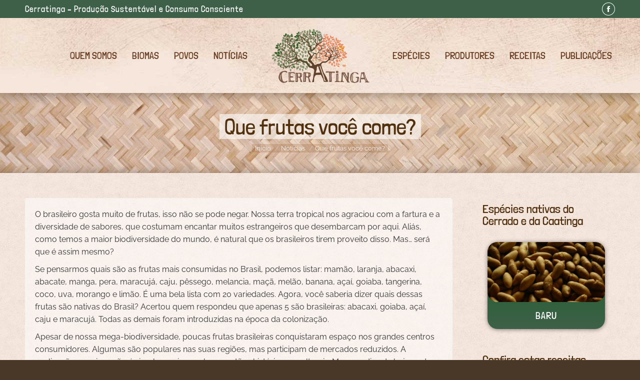

--- FILE ---
content_type: text/html; charset=UTF-8
request_url: https://www.cerratinga.org.br/noticias/que-frutas-voce-come/
body_size: 29629
content:
<!DOCTYPE html>
<!--[if !(IE 6) | !(IE 7) | !(IE 8)  ]><!-->
<html lang="pt-BR" class="no-js">
<!--<![endif]-->
<head>
<meta charset="UTF-8" />
<meta name="viewport" content="width=device-width, initial-scale=1, maximum-scale=1, user-scalable=0"/>
<link rel="profile" href="https://gmpg.org/xfn/11" />
<script type='text/javascript' id='asp-9734ae24-js-before'>if ( typeof window.ASP == 'undefined') { window.ASP = {wp_rocket_exception: "DOMContentLoaded", ajaxurl: "https:\/\/www.cerratinga.org.br\/site\/wp-admin\/admin-ajax.php", backend_ajaxurl: "https:\/\/www.cerratinga.org.br\/site\/wp-admin\/admin-ajax.php", asp_url: "https:\/\/www.cerratinga.org.br\/site\/wp-content\/plugins\/ajax-search-pro\/", upload_url: "https:\/\/www.cerratinga.org.br\/site\/wp-content\/uploads\/asp_upload\/", detect_ajax: 0, media_query: "01RkSk", version: 5072, pageHTML: "", additional_scripts: [{"handle":"wd-asp-ajaxsearchpro","path":"\/home\/cerratinga\/public_html\/site\/wp-content\/plugins\/ajax-search-pro\/js\/min\/plugin\/merged\/asp.min.js","src":"https:\/\/www.cerratinga.org.br\/site\/wp-content\/plugins\/ajax-search-pro\/js\/min\/plugin\/merged\/asp.min.js","prereq":false}], script_async_load: false, font_url: "https:\/\/www.cerratinga.org.br\/site\/wp-content\/plugins\/ajax-search-pro\/css\/fonts\/icons\/icons2.woff2", init_only_in_viewport: true, highlight: {"enabled":false,"data":[]}, debug: false, instances: {}, analytics: {"method":"event","tracking_id":"","event":{"focus":{"active":1,"action":"focus","category":"ASP {search_id} | {search_name}","label":"Input focus","value":"1"},"search_start":{"active":0,"action":"search_start","category":"ASP {search_id} | {search_name}","label":"Phrase: {phrase}","value":"1"},"search_end":{"active":1,"action":"search_end","category":"ASP {search_id} | {search_name}","label":"{phrase} | {results_count}","value":"1"},"magnifier":{"active":1,"action":"magnifier","category":"ASP {search_id} | {search_name}","label":"Magnifier clicked","value":"1"},"return":{"active":1,"action":"return","category":"ASP {search_id} | {search_name}","label":"Return button pressed","value":"1"},"try_this":{"active":1,"action":"try_this","category":"ASP {search_id} | {search_name}","label":"Try this click | {phrase}","value":"1"},"facet_change":{"active":0,"action":"facet_change","category":"ASP {search_id} | {search_name}","label":"{option_label} | {option_value}","value":"1"},"result_click":{"active":1,"action":"result_click","category":"ASP {search_id} | {search_name}","label":"{result_title} | {result_url}","value":"1"}}}}};</script><meta name='robots' content='index, follow, max-image-preview:large, max-snippet:-1, max-video-preview:-1' />
<!-- This site is optimized with the Yoast SEO plugin v26.7 - https://yoast.com/wordpress/plugins/seo/ -->
<title>Que frutas você come? - Cerratinga</title>
<link rel="canonical" href="https://www.cerratinga.org.br/noticias/que-frutas-voce-come/" />
<meta property="og:locale" content="pt_BR" />
<meta property="og:type" content="article" />
<meta property="og:title" content="Que frutas você come? - Cerratinga" />
<meta property="og:description" content="O brasileiro gosta muito de frutas, isso não se pode negar. Nossa terra tropical nos agraciou com a fartura e a diversidade de sabores, que costumam encantar muitos estrangeiros que desembarcam por aqui. Aliás, como temos a maior biodiversidade do mundo, é natural que os brasileiros tirem proveito disso. Mas&#8230; será que é assim mesmo?&hellip;" />
<meta property="og:url" content="https://www.cerratinga.org.br/noticias/que-frutas-voce-come/" />
<meta property="og:site_name" content="Cerratinga" />
<meta property="article:published_time" content="2013-07-04T21:43:50+00:00" />
<meta property="article:modified_time" content="2021-09-15T17:28:10+00:00" />
<meta name="author" content="cerratinga" />
<meta name="twitter:card" content="summary_large_image" />
<meta name="twitter:label1" content="Escrito por" />
<meta name="twitter:data1" content="cerratinga" />
<meta name="twitter:label2" content="Est. tempo de leitura" />
<meta name="twitter:data2" content="5 minutos" />
<script type="application/ld+json" class="yoast-schema-graph">{"@context":"https://schema.org","@graph":[{"@type":"Article","@id":"https://www.cerratinga.org.br/noticias/que-frutas-voce-come/#article","isPartOf":{"@id":"https://www.cerratinga.org.br/noticias/que-frutas-voce-come/"},"author":{"name":"cerratinga","@id":"https://www.cerratinga.org.br/#/schema/person/e397f57d3baf9b0d931b16502c1d0b92"},"headline":"Que frutas você come?","datePublished":"2013-07-04T21:43:50+00:00","dateModified":"2021-09-15T17:28:10+00:00","mainEntityOfPage":{"@id":"https://www.cerratinga.org.br/noticias/que-frutas-voce-come/"},"wordCount":906,"commentCount":0,"publisher":{"@id":"https://www.cerratinga.org.br/#organization"},"articleSection":["Notícias"],"inLanguage":"pt-BR","potentialAction":[{"@type":"CommentAction","name":"Comment","target":["https://www.cerratinga.org.br/noticias/que-frutas-voce-come/#respond"]}]},{"@type":"WebPage","@id":"https://www.cerratinga.org.br/noticias/que-frutas-voce-come/","url":"https://www.cerratinga.org.br/noticias/que-frutas-voce-come/","name":"Que frutas você come? - Cerratinga","isPartOf":{"@id":"https://www.cerratinga.org.br/#website"},"datePublished":"2013-07-04T21:43:50+00:00","dateModified":"2021-09-15T17:28:10+00:00","breadcrumb":{"@id":"https://www.cerratinga.org.br/noticias/que-frutas-voce-come/#breadcrumb"},"inLanguage":"pt-BR","potentialAction":[{"@type":"ReadAction","target":["https://www.cerratinga.org.br/noticias/que-frutas-voce-come/"]}]},{"@type":"BreadcrumbList","@id":"https://www.cerratinga.org.br/noticias/que-frutas-voce-come/#breadcrumb","itemListElement":[{"@type":"ListItem","position":1,"name":"Início","item":"https://www.cerratinga.org.br/"},{"@type":"ListItem","position":2,"name":"Que frutas você come?"}]},{"@type":"WebSite","@id":"https://www.cerratinga.org.br/#website","url":"https://www.cerratinga.org.br/","name":"Cerratinga","description":"Produção sustentável e consumo consciente","publisher":{"@id":"https://www.cerratinga.org.br/#organization"},"potentialAction":[{"@type":"SearchAction","target":{"@type":"EntryPoint","urlTemplate":"https://www.cerratinga.org.br/?s={search_term_string}"},"query-input":{"@type":"PropertyValueSpecification","valueRequired":true,"valueName":"search_term_string"}}],"inLanguage":"pt-BR"},{"@type":"Organization","@id":"https://www.cerratinga.org.br/#organization","name":"Cerratinga – Produção Sustentável e Consumo Consciente","url":"https://www.cerratinga.org.br/","logo":{"@type":"ImageObject","inLanguage":"pt-BR","@id":"https://www.cerratinga.org.br/#/schema/logo/image/","url":"https://www.cerratinga.org.br/site/wp-content/uploads/2021/07/cerratinga-logo@2x.png","contentUrl":"https://www.cerratinga.org.br/site/wp-content/uploads/2021/07/cerratinga-logo@2x.png","width":418,"height":230,"caption":"Cerratinga – Produção Sustentável e Consumo Consciente"},"image":{"@id":"https://www.cerratinga.org.br/#/schema/logo/image/"}},{"@type":"Person","@id":"https://www.cerratinga.org.br/#/schema/person/e397f57d3baf9b0d931b16502c1d0b92","name":"cerratinga","image":{"@type":"ImageObject","inLanguage":"pt-BR","@id":"https://www.cerratinga.org.br/#/schema/person/image/","url":"https://secure.gravatar.com/avatar/40f349d23adde269206038b3039c9ced5bf45a77b9cda2ee02304b84dcfeee81?s=96&d=mm&r=g","contentUrl":"https://secure.gravatar.com/avatar/40f349d23adde269206038b3039c9ced5bf45a77b9cda2ee02304b84dcfeee81?s=96&d=mm&r=g","caption":"cerratinga"},"sameAs":["https://novo.cerratinga.org.br/site"]}]}</script>
<!-- / Yoast SEO plugin. -->
<link rel='dns-prefetch' href='//fonts.googleapis.com' />
<link rel="alternate" type="application/rss+xml" title="Feed para Cerratinga &raquo;" href="https://www.cerratinga.org.br/feed/" />
<link rel="alternate" type="application/rss+xml" title="Feed de comentários para Cerratinga &raquo;" href="https://www.cerratinga.org.br/comments/feed/" />
<link rel="alternate" type="application/rss+xml" title="Feed de comentários para Cerratinga &raquo; Que frutas você come?" href="https://www.cerratinga.org.br/noticias/que-frutas-voce-come/feed/" />
<link rel="alternate" title="oEmbed (JSON)" type="application/json+oembed" href="https://www.cerratinga.org.br/wp-json/oembed/1.0/embed?url=https%3A%2F%2Fwww.cerratinga.org.br%2Fnoticias%2Fque-frutas-voce-come%2F" />
<link rel="alternate" title="oEmbed (XML)" type="text/xml+oembed" href="https://www.cerratinga.org.br/wp-json/oembed/1.0/embed?url=https%3A%2F%2Fwww.cerratinga.org.br%2Fnoticias%2Fque-frutas-voce-come%2F&#038;format=xml" />
<style id='wp-img-auto-sizes-contain-inline-css'>
img:is([sizes=auto i],[sizes^="auto," i]){contain-intrinsic-size:3000px 1500px}
/*# sourceURL=wp-img-auto-sizes-contain-inline-css */
</style>
<!-- <link rel='stylesheet' id='wp-block-library-css' href='https://www.cerratinga.org.br/site/wp-includes/css/dist/block-library/style.min.css?ver=6.9' media='all' /> -->
<link rel="stylesheet" type="text/css" href="//www.cerratinga.org.br/site/wp-content/cache/wpfc-minified/mnt0ca9l/fpwxr.css" media="all"/>
<style id='wp-block-library-theme-inline-css'>
.wp-block-audio :where(figcaption){color:#555;font-size:13px;text-align:center}.is-dark-theme .wp-block-audio :where(figcaption){color:#ffffffa6}.wp-block-audio{margin:0 0 1em}.wp-block-code{border:1px solid #ccc;border-radius:4px;font-family:Menlo,Consolas,monaco,monospace;padding:.8em 1em}.wp-block-embed :where(figcaption){color:#555;font-size:13px;text-align:center}.is-dark-theme .wp-block-embed :where(figcaption){color:#ffffffa6}.wp-block-embed{margin:0 0 1em}.blocks-gallery-caption{color:#555;font-size:13px;text-align:center}.is-dark-theme .blocks-gallery-caption{color:#ffffffa6}:root :where(.wp-block-image figcaption){color:#555;font-size:13px;text-align:center}.is-dark-theme :root :where(.wp-block-image figcaption){color:#ffffffa6}.wp-block-image{margin:0 0 1em}.wp-block-pullquote{border-bottom:4px solid;border-top:4px solid;color:currentColor;margin-bottom:1.75em}.wp-block-pullquote :where(cite),.wp-block-pullquote :where(footer),.wp-block-pullquote__citation{color:currentColor;font-size:.8125em;font-style:normal;text-transform:uppercase}.wp-block-quote{border-left:.25em solid;margin:0 0 1.75em;padding-left:1em}.wp-block-quote cite,.wp-block-quote footer{color:currentColor;font-size:.8125em;font-style:normal;position:relative}.wp-block-quote:where(.has-text-align-right){border-left:none;border-right:.25em solid;padding-left:0;padding-right:1em}.wp-block-quote:where(.has-text-align-center){border:none;padding-left:0}.wp-block-quote.is-large,.wp-block-quote.is-style-large,.wp-block-quote:where(.is-style-plain){border:none}.wp-block-search .wp-block-search__label{font-weight:700}.wp-block-search__button{border:1px solid #ccc;padding:.375em .625em}:where(.wp-block-group.has-background){padding:1.25em 2.375em}.wp-block-separator.has-css-opacity{opacity:.4}.wp-block-separator{border:none;border-bottom:2px solid;margin-left:auto;margin-right:auto}.wp-block-separator.has-alpha-channel-opacity{opacity:1}.wp-block-separator:not(.is-style-wide):not(.is-style-dots){width:100px}.wp-block-separator.has-background:not(.is-style-dots){border-bottom:none;height:1px}.wp-block-separator.has-background:not(.is-style-wide):not(.is-style-dots){height:2px}.wp-block-table{margin:0 0 1em}.wp-block-table td,.wp-block-table th{word-break:normal}.wp-block-table :where(figcaption){color:#555;font-size:13px;text-align:center}.is-dark-theme .wp-block-table :where(figcaption){color:#ffffffa6}.wp-block-video :where(figcaption){color:#555;font-size:13px;text-align:center}.is-dark-theme .wp-block-video :where(figcaption){color:#ffffffa6}.wp-block-video{margin:0 0 1em}:root :where(.wp-block-template-part.has-background){margin-bottom:0;margin-top:0;padding:1.25em 2.375em}
/*# sourceURL=/wp-includes/css/dist/block-library/theme.min.css */
</style>
<style id='classic-theme-styles-inline-css'>
/*! This file is auto-generated */
.wp-block-button__link{color:#fff;background-color:#32373c;border-radius:9999px;box-shadow:none;text-decoration:none;padding:calc(.667em + 2px) calc(1.333em + 2px);font-size:1.125em}.wp-block-file__button{background:#32373c;color:#fff;text-decoration:none}
/*# sourceURL=/wp-includes/css/classic-themes.min.css */
</style>
<style id='global-styles-inline-css'>
:root{--wp--preset--aspect-ratio--square: 1;--wp--preset--aspect-ratio--4-3: 4/3;--wp--preset--aspect-ratio--3-4: 3/4;--wp--preset--aspect-ratio--3-2: 3/2;--wp--preset--aspect-ratio--2-3: 2/3;--wp--preset--aspect-ratio--16-9: 16/9;--wp--preset--aspect-ratio--9-16: 9/16;--wp--preset--color--black: #000000;--wp--preset--color--cyan-bluish-gray: #abb8c3;--wp--preset--color--white: #FFF;--wp--preset--color--pale-pink: #f78da7;--wp--preset--color--vivid-red: #cf2e2e;--wp--preset--color--luminous-vivid-orange: #ff6900;--wp--preset--color--luminous-vivid-amber: #fcb900;--wp--preset--color--light-green-cyan: #7bdcb5;--wp--preset--color--vivid-green-cyan: #00d084;--wp--preset--color--pale-cyan-blue: #8ed1fc;--wp--preset--color--vivid-cyan-blue: #0693e3;--wp--preset--color--vivid-purple: #9b51e0;--wp--preset--color--accent: #6b4026;--wp--preset--color--dark-gray: #111;--wp--preset--color--light-gray: #767676;--wp--preset--gradient--vivid-cyan-blue-to-vivid-purple: linear-gradient(135deg,rgb(6,147,227) 0%,rgb(155,81,224) 100%);--wp--preset--gradient--light-green-cyan-to-vivid-green-cyan: linear-gradient(135deg,rgb(122,220,180) 0%,rgb(0,208,130) 100%);--wp--preset--gradient--luminous-vivid-amber-to-luminous-vivid-orange: linear-gradient(135deg,rgb(252,185,0) 0%,rgb(255,105,0) 100%);--wp--preset--gradient--luminous-vivid-orange-to-vivid-red: linear-gradient(135deg,rgb(255,105,0) 0%,rgb(207,46,46) 100%);--wp--preset--gradient--very-light-gray-to-cyan-bluish-gray: linear-gradient(135deg,rgb(238,238,238) 0%,rgb(169,184,195) 100%);--wp--preset--gradient--cool-to-warm-spectrum: linear-gradient(135deg,rgb(74,234,220) 0%,rgb(151,120,209) 20%,rgb(207,42,186) 40%,rgb(238,44,130) 60%,rgb(251,105,98) 80%,rgb(254,248,76) 100%);--wp--preset--gradient--blush-light-purple: linear-gradient(135deg,rgb(255,206,236) 0%,rgb(152,150,240) 100%);--wp--preset--gradient--blush-bordeaux: linear-gradient(135deg,rgb(254,205,165) 0%,rgb(254,45,45) 50%,rgb(107,0,62) 100%);--wp--preset--gradient--luminous-dusk: linear-gradient(135deg,rgb(255,203,112) 0%,rgb(199,81,192) 50%,rgb(65,88,208) 100%);--wp--preset--gradient--pale-ocean: linear-gradient(135deg,rgb(255,245,203) 0%,rgb(182,227,212) 50%,rgb(51,167,181) 100%);--wp--preset--gradient--electric-grass: linear-gradient(135deg,rgb(202,248,128) 0%,rgb(113,206,126) 100%);--wp--preset--gradient--midnight: linear-gradient(135deg,rgb(2,3,129) 0%,rgb(40,116,252) 100%);--wp--preset--font-size--small: 13px;--wp--preset--font-size--medium: 20px;--wp--preset--font-size--large: 36px;--wp--preset--font-size--x-large: 42px;--wp--preset--spacing--20: 0.44rem;--wp--preset--spacing--30: 0.67rem;--wp--preset--spacing--40: 1rem;--wp--preset--spacing--50: 1.5rem;--wp--preset--spacing--60: 2.25rem;--wp--preset--spacing--70: 3.38rem;--wp--preset--spacing--80: 5.06rem;--wp--preset--shadow--natural: 6px 6px 9px rgba(0, 0, 0, 0.2);--wp--preset--shadow--deep: 12px 12px 50px rgba(0, 0, 0, 0.4);--wp--preset--shadow--sharp: 6px 6px 0px rgba(0, 0, 0, 0.2);--wp--preset--shadow--outlined: 6px 6px 0px -3px rgb(255, 255, 255), 6px 6px rgb(0, 0, 0);--wp--preset--shadow--crisp: 6px 6px 0px rgb(0, 0, 0);}:where(.is-layout-flex){gap: 0.5em;}:where(.is-layout-grid){gap: 0.5em;}body .is-layout-flex{display: flex;}.is-layout-flex{flex-wrap: wrap;align-items: center;}.is-layout-flex > :is(*, div){margin: 0;}body .is-layout-grid{display: grid;}.is-layout-grid > :is(*, div){margin: 0;}:where(.wp-block-columns.is-layout-flex){gap: 2em;}:where(.wp-block-columns.is-layout-grid){gap: 2em;}:where(.wp-block-post-template.is-layout-flex){gap: 1.25em;}:where(.wp-block-post-template.is-layout-grid){gap: 1.25em;}.has-black-color{color: var(--wp--preset--color--black) !important;}.has-cyan-bluish-gray-color{color: var(--wp--preset--color--cyan-bluish-gray) !important;}.has-white-color{color: var(--wp--preset--color--white) !important;}.has-pale-pink-color{color: var(--wp--preset--color--pale-pink) !important;}.has-vivid-red-color{color: var(--wp--preset--color--vivid-red) !important;}.has-luminous-vivid-orange-color{color: var(--wp--preset--color--luminous-vivid-orange) !important;}.has-luminous-vivid-amber-color{color: var(--wp--preset--color--luminous-vivid-amber) !important;}.has-light-green-cyan-color{color: var(--wp--preset--color--light-green-cyan) !important;}.has-vivid-green-cyan-color{color: var(--wp--preset--color--vivid-green-cyan) !important;}.has-pale-cyan-blue-color{color: var(--wp--preset--color--pale-cyan-blue) !important;}.has-vivid-cyan-blue-color{color: var(--wp--preset--color--vivid-cyan-blue) !important;}.has-vivid-purple-color{color: var(--wp--preset--color--vivid-purple) !important;}.has-black-background-color{background-color: var(--wp--preset--color--black) !important;}.has-cyan-bluish-gray-background-color{background-color: var(--wp--preset--color--cyan-bluish-gray) !important;}.has-white-background-color{background-color: var(--wp--preset--color--white) !important;}.has-pale-pink-background-color{background-color: var(--wp--preset--color--pale-pink) !important;}.has-vivid-red-background-color{background-color: var(--wp--preset--color--vivid-red) !important;}.has-luminous-vivid-orange-background-color{background-color: var(--wp--preset--color--luminous-vivid-orange) !important;}.has-luminous-vivid-amber-background-color{background-color: var(--wp--preset--color--luminous-vivid-amber) !important;}.has-light-green-cyan-background-color{background-color: var(--wp--preset--color--light-green-cyan) !important;}.has-vivid-green-cyan-background-color{background-color: var(--wp--preset--color--vivid-green-cyan) !important;}.has-pale-cyan-blue-background-color{background-color: var(--wp--preset--color--pale-cyan-blue) !important;}.has-vivid-cyan-blue-background-color{background-color: var(--wp--preset--color--vivid-cyan-blue) !important;}.has-vivid-purple-background-color{background-color: var(--wp--preset--color--vivid-purple) !important;}.has-black-border-color{border-color: var(--wp--preset--color--black) !important;}.has-cyan-bluish-gray-border-color{border-color: var(--wp--preset--color--cyan-bluish-gray) !important;}.has-white-border-color{border-color: var(--wp--preset--color--white) !important;}.has-pale-pink-border-color{border-color: var(--wp--preset--color--pale-pink) !important;}.has-vivid-red-border-color{border-color: var(--wp--preset--color--vivid-red) !important;}.has-luminous-vivid-orange-border-color{border-color: var(--wp--preset--color--luminous-vivid-orange) !important;}.has-luminous-vivid-amber-border-color{border-color: var(--wp--preset--color--luminous-vivid-amber) !important;}.has-light-green-cyan-border-color{border-color: var(--wp--preset--color--light-green-cyan) !important;}.has-vivid-green-cyan-border-color{border-color: var(--wp--preset--color--vivid-green-cyan) !important;}.has-pale-cyan-blue-border-color{border-color: var(--wp--preset--color--pale-cyan-blue) !important;}.has-vivid-cyan-blue-border-color{border-color: var(--wp--preset--color--vivid-cyan-blue) !important;}.has-vivid-purple-border-color{border-color: var(--wp--preset--color--vivid-purple) !important;}.has-vivid-cyan-blue-to-vivid-purple-gradient-background{background: var(--wp--preset--gradient--vivid-cyan-blue-to-vivid-purple) !important;}.has-light-green-cyan-to-vivid-green-cyan-gradient-background{background: var(--wp--preset--gradient--light-green-cyan-to-vivid-green-cyan) !important;}.has-luminous-vivid-amber-to-luminous-vivid-orange-gradient-background{background: var(--wp--preset--gradient--luminous-vivid-amber-to-luminous-vivid-orange) !important;}.has-luminous-vivid-orange-to-vivid-red-gradient-background{background: var(--wp--preset--gradient--luminous-vivid-orange-to-vivid-red) !important;}.has-very-light-gray-to-cyan-bluish-gray-gradient-background{background: var(--wp--preset--gradient--very-light-gray-to-cyan-bluish-gray) !important;}.has-cool-to-warm-spectrum-gradient-background{background: var(--wp--preset--gradient--cool-to-warm-spectrum) !important;}.has-blush-light-purple-gradient-background{background: var(--wp--preset--gradient--blush-light-purple) !important;}.has-blush-bordeaux-gradient-background{background: var(--wp--preset--gradient--blush-bordeaux) !important;}.has-luminous-dusk-gradient-background{background: var(--wp--preset--gradient--luminous-dusk) !important;}.has-pale-ocean-gradient-background{background: var(--wp--preset--gradient--pale-ocean) !important;}.has-electric-grass-gradient-background{background: var(--wp--preset--gradient--electric-grass) !important;}.has-midnight-gradient-background{background: var(--wp--preset--gradient--midnight) !important;}.has-small-font-size{font-size: var(--wp--preset--font-size--small) !important;}.has-medium-font-size{font-size: var(--wp--preset--font-size--medium) !important;}.has-large-font-size{font-size: var(--wp--preset--font-size--large) !important;}.has-x-large-font-size{font-size: var(--wp--preset--font-size--x-large) !important;}
:where(.wp-block-post-template.is-layout-flex){gap: 1.25em;}:where(.wp-block-post-template.is-layout-grid){gap: 1.25em;}
:where(.wp-block-term-template.is-layout-flex){gap: 1.25em;}:where(.wp-block-term-template.is-layout-grid){gap: 1.25em;}
:where(.wp-block-columns.is-layout-flex){gap: 2em;}:where(.wp-block-columns.is-layout-grid){gap: 2em;}
:root :where(.wp-block-pullquote){font-size: 1.5em;line-height: 1.6;}
/*# sourceURL=global-styles-inline-css */
</style>
<!-- <link rel='stylesheet' id='search-filter-plugin-styles-css' href='https://www.cerratinga.org.br/site/wp-content/plugins/search-filter-pro/public/assets/css/search-filter.min.css?ver=2.5.19' media='all' /> -->
<!-- <link rel='stylesheet' id='the7-font-css' href='https://www.cerratinga.org.br/site/wp-content/themes/dt-the7/fonts/icomoon-the7-font/icomoon-the7-font.min.css?ver=14.0.1.1' media='all' /> -->
<!-- <link rel='stylesheet' id='elementor-frontend-css' href='https://www.cerratinga.org.br/site/wp-content/plugins/elementor/assets/css/frontend.min.css?ver=3.34.1' media='all' /> -->
<link rel="stylesheet" type="text/css" href="//www.cerratinga.org.br/site/wp-content/cache/wpfc-minified/1z9qoaix/fpwxr.css" media="all"/>
<style id='elementor-frontend-inline-css'>
@-webkit-keyframes ha_fadeIn{0%{opacity:0}to{opacity:1}}@keyframes ha_fadeIn{0%{opacity:0}to{opacity:1}}@-webkit-keyframes ha_zoomIn{0%{opacity:0;-webkit-transform:scale3d(.3,.3,.3);transform:scale3d(.3,.3,.3)}50%{opacity:1}}@keyframes ha_zoomIn{0%{opacity:0;-webkit-transform:scale3d(.3,.3,.3);transform:scale3d(.3,.3,.3)}50%{opacity:1}}@-webkit-keyframes ha_rollIn{0%{opacity:0;-webkit-transform:translate3d(-100%,0,0) rotate3d(0,0,1,-120deg);transform:translate3d(-100%,0,0) rotate3d(0,0,1,-120deg)}to{opacity:1}}@keyframes ha_rollIn{0%{opacity:0;-webkit-transform:translate3d(-100%,0,0) rotate3d(0,0,1,-120deg);transform:translate3d(-100%,0,0) rotate3d(0,0,1,-120deg)}to{opacity:1}}@-webkit-keyframes ha_bounce{0%,20%,53%,to{-webkit-animation-timing-function:cubic-bezier(.215,.61,.355,1);animation-timing-function:cubic-bezier(.215,.61,.355,1)}40%,43%{-webkit-transform:translate3d(0,-30px,0) scaleY(1.1);transform:translate3d(0,-30px,0) scaleY(1.1);-webkit-animation-timing-function:cubic-bezier(.755,.05,.855,.06);animation-timing-function:cubic-bezier(.755,.05,.855,.06)}70%{-webkit-transform:translate3d(0,-15px,0) scaleY(1.05);transform:translate3d(0,-15px,0) scaleY(1.05);-webkit-animation-timing-function:cubic-bezier(.755,.05,.855,.06);animation-timing-function:cubic-bezier(.755,.05,.855,.06)}80%{-webkit-transition-timing-function:cubic-bezier(.215,.61,.355,1);transition-timing-function:cubic-bezier(.215,.61,.355,1);-webkit-transform:translate3d(0,0,0) scaleY(.95);transform:translate3d(0,0,0) scaleY(.95)}90%{-webkit-transform:translate3d(0,-4px,0) scaleY(1.02);transform:translate3d(0,-4px,0) scaleY(1.02)}}@keyframes ha_bounce{0%,20%,53%,to{-webkit-animation-timing-function:cubic-bezier(.215,.61,.355,1);animation-timing-function:cubic-bezier(.215,.61,.355,1)}40%,43%{-webkit-transform:translate3d(0,-30px,0) scaleY(1.1);transform:translate3d(0,-30px,0) scaleY(1.1);-webkit-animation-timing-function:cubic-bezier(.755,.05,.855,.06);animation-timing-function:cubic-bezier(.755,.05,.855,.06)}70%{-webkit-transform:translate3d(0,-15px,0) scaleY(1.05);transform:translate3d(0,-15px,0) scaleY(1.05);-webkit-animation-timing-function:cubic-bezier(.755,.05,.855,.06);animation-timing-function:cubic-bezier(.755,.05,.855,.06)}80%{-webkit-transition-timing-function:cubic-bezier(.215,.61,.355,1);transition-timing-function:cubic-bezier(.215,.61,.355,1);-webkit-transform:translate3d(0,0,0) scaleY(.95);transform:translate3d(0,0,0) scaleY(.95)}90%{-webkit-transform:translate3d(0,-4px,0) scaleY(1.02);transform:translate3d(0,-4px,0) scaleY(1.02)}}@-webkit-keyframes ha_bounceIn{0%,20%,40%,60%,80%,to{-webkit-animation-timing-function:cubic-bezier(.215,.61,.355,1);animation-timing-function:cubic-bezier(.215,.61,.355,1)}0%{opacity:0;-webkit-transform:scale3d(.3,.3,.3);transform:scale3d(.3,.3,.3)}20%{-webkit-transform:scale3d(1.1,1.1,1.1);transform:scale3d(1.1,1.1,1.1)}40%{-webkit-transform:scale3d(.9,.9,.9);transform:scale3d(.9,.9,.9)}60%{opacity:1;-webkit-transform:scale3d(1.03,1.03,1.03);transform:scale3d(1.03,1.03,1.03)}80%{-webkit-transform:scale3d(.97,.97,.97);transform:scale3d(.97,.97,.97)}to{opacity:1}}@keyframes ha_bounceIn{0%,20%,40%,60%,80%,to{-webkit-animation-timing-function:cubic-bezier(.215,.61,.355,1);animation-timing-function:cubic-bezier(.215,.61,.355,1)}0%{opacity:0;-webkit-transform:scale3d(.3,.3,.3);transform:scale3d(.3,.3,.3)}20%{-webkit-transform:scale3d(1.1,1.1,1.1);transform:scale3d(1.1,1.1,1.1)}40%{-webkit-transform:scale3d(.9,.9,.9);transform:scale3d(.9,.9,.9)}60%{opacity:1;-webkit-transform:scale3d(1.03,1.03,1.03);transform:scale3d(1.03,1.03,1.03)}80%{-webkit-transform:scale3d(.97,.97,.97);transform:scale3d(.97,.97,.97)}to{opacity:1}}@-webkit-keyframes ha_flipInX{0%{opacity:0;-webkit-transform:perspective(400px) rotate3d(1,0,0,90deg);transform:perspective(400px) rotate3d(1,0,0,90deg);-webkit-animation-timing-function:ease-in;animation-timing-function:ease-in}40%{-webkit-transform:perspective(400px) rotate3d(1,0,0,-20deg);transform:perspective(400px) rotate3d(1,0,0,-20deg);-webkit-animation-timing-function:ease-in;animation-timing-function:ease-in}60%{opacity:1;-webkit-transform:perspective(400px) rotate3d(1,0,0,10deg);transform:perspective(400px) rotate3d(1,0,0,10deg)}80%{-webkit-transform:perspective(400px) rotate3d(1,0,0,-5deg);transform:perspective(400px) rotate3d(1,0,0,-5deg)}}@keyframes ha_flipInX{0%{opacity:0;-webkit-transform:perspective(400px) rotate3d(1,0,0,90deg);transform:perspective(400px) rotate3d(1,0,0,90deg);-webkit-animation-timing-function:ease-in;animation-timing-function:ease-in}40%{-webkit-transform:perspective(400px) rotate3d(1,0,0,-20deg);transform:perspective(400px) rotate3d(1,0,0,-20deg);-webkit-animation-timing-function:ease-in;animation-timing-function:ease-in}60%{opacity:1;-webkit-transform:perspective(400px) rotate3d(1,0,0,10deg);transform:perspective(400px) rotate3d(1,0,0,10deg)}80%{-webkit-transform:perspective(400px) rotate3d(1,0,0,-5deg);transform:perspective(400px) rotate3d(1,0,0,-5deg)}}@-webkit-keyframes ha_flipInY{0%{opacity:0;-webkit-transform:perspective(400px) rotate3d(0,1,0,90deg);transform:perspective(400px) rotate3d(0,1,0,90deg);-webkit-animation-timing-function:ease-in;animation-timing-function:ease-in}40%{-webkit-transform:perspective(400px) rotate3d(0,1,0,-20deg);transform:perspective(400px) rotate3d(0,1,0,-20deg);-webkit-animation-timing-function:ease-in;animation-timing-function:ease-in}60%{opacity:1;-webkit-transform:perspective(400px) rotate3d(0,1,0,10deg);transform:perspective(400px) rotate3d(0,1,0,10deg)}80%{-webkit-transform:perspective(400px) rotate3d(0,1,0,-5deg);transform:perspective(400px) rotate3d(0,1,0,-5deg)}}@keyframes ha_flipInY{0%{opacity:0;-webkit-transform:perspective(400px) rotate3d(0,1,0,90deg);transform:perspective(400px) rotate3d(0,1,0,90deg);-webkit-animation-timing-function:ease-in;animation-timing-function:ease-in}40%{-webkit-transform:perspective(400px) rotate3d(0,1,0,-20deg);transform:perspective(400px) rotate3d(0,1,0,-20deg);-webkit-animation-timing-function:ease-in;animation-timing-function:ease-in}60%{opacity:1;-webkit-transform:perspective(400px) rotate3d(0,1,0,10deg);transform:perspective(400px) rotate3d(0,1,0,10deg)}80%{-webkit-transform:perspective(400px) rotate3d(0,1,0,-5deg);transform:perspective(400px) rotate3d(0,1,0,-5deg)}}@-webkit-keyframes ha_swing{20%{-webkit-transform:rotate3d(0,0,1,15deg);transform:rotate3d(0,0,1,15deg)}40%{-webkit-transform:rotate3d(0,0,1,-10deg);transform:rotate3d(0,0,1,-10deg)}60%{-webkit-transform:rotate3d(0,0,1,5deg);transform:rotate3d(0,0,1,5deg)}80%{-webkit-transform:rotate3d(0,0,1,-5deg);transform:rotate3d(0,0,1,-5deg)}}@keyframes ha_swing{20%{-webkit-transform:rotate3d(0,0,1,15deg);transform:rotate3d(0,0,1,15deg)}40%{-webkit-transform:rotate3d(0,0,1,-10deg);transform:rotate3d(0,0,1,-10deg)}60%{-webkit-transform:rotate3d(0,0,1,5deg);transform:rotate3d(0,0,1,5deg)}80%{-webkit-transform:rotate3d(0,0,1,-5deg);transform:rotate3d(0,0,1,-5deg)}}@-webkit-keyframes ha_slideInDown{0%{visibility:visible;-webkit-transform:translate3d(0,-100%,0);transform:translate3d(0,-100%,0)}}@keyframes ha_slideInDown{0%{visibility:visible;-webkit-transform:translate3d(0,-100%,0);transform:translate3d(0,-100%,0)}}@-webkit-keyframes ha_slideInUp{0%{visibility:visible;-webkit-transform:translate3d(0,100%,0);transform:translate3d(0,100%,0)}}@keyframes ha_slideInUp{0%{visibility:visible;-webkit-transform:translate3d(0,100%,0);transform:translate3d(0,100%,0)}}@-webkit-keyframes ha_slideInLeft{0%{visibility:visible;-webkit-transform:translate3d(-100%,0,0);transform:translate3d(-100%,0,0)}}@keyframes ha_slideInLeft{0%{visibility:visible;-webkit-transform:translate3d(-100%,0,0);transform:translate3d(-100%,0,0)}}@-webkit-keyframes ha_slideInRight{0%{visibility:visible;-webkit-transform:translate3d(100%,0,0);transform:translate3d(100%,0,0)}}@keyframes ha_slideInRight{0%{visibility:visible;-webkit-transform:translate3d(100%,0,0);transform:translate3d(100%,0,0)}}.ha_fadeIn{-webkit-animation-name:ha_fadeIn;animation-name:ha_fadeIn}.ha_zoomIn{-webkit-animation-name:ha_zoomIn;animation-name:ha_zoomIn}.ha_rollIn{-webkit-animation-name:ha_rollIn;animation-name:ha_rollIn}.ha_bounce{-webkit-transform-origin:center bottom;-ms-transform-origin:center bottom;transform-origin:center bottom;-webkit-animation-name:ha_bounce;animation-name:ha_bounce}.ha_bounceIn{-webkit-animation-name:ha_bounceIn;animation-name:ha_bounceIn;-webkit-animation-duration:.75s;-webkit-animation-duration:calc(var(--animate-duration)*.75);animation-duration:.75s;animation-duration:calc(var(--animate-duration)*.75)}.ha_flipInX,.ha_flipInY{-webkit-animation-name:ha_flipInX;animation-name:ha_flipInX;-webkit-backface-visibility:visible!important;backface-visibility:visible!important}.ha_flipInY{-webkit-animation-name:ha_flipInY;animation-name:ha_flipInY}.ha_swing{-webkit-transform-origin:top center;-ms-transform-origin:top center;transform-origin:top center;-webkit-animation-name:ha_swing;animation-name:ha_swing}.ha_slideInDown{-webkit-animation-name:ha_slideInDown;animation-name:ha_slideInDown}.ha_slideInUp{-webkit-animation-name:ha_slideInUp;animation-name:ha_slideInUp}.ha_slideInLeft{-webkit-animation-name:ha_slideInLeft;animation-name:ha_slideInLeft}.ha_slideInRight{-webkit-animation-name:ha_slideInRight;animation-name:ha_slideInRight}.ha-css-transform-yes{-webkit-transition-duration:var(--ha-tfx-transition-duration, .2s);transition-duration:var(--ha-tfx-transition-duration, .2s);-webkit-transition-property:-webkit-transform;transition-property:transform;transition-property:transform,-webkit-transform;-webkit-transform:translate(var(--ha-tfx-translate-x, 0),var(--ha-tfx-translate-y, 0)) scale(var(--ha-tfx-scale-x, 1),var(--ha-tfx-scale-y, 1)) skew(var(--ha-tfx-skew-x, 0),var(--ha-tfx-skew-y, 0)) rotateX(var(--ha-tfx-rotate-x, 0)) rotateY(var(--ha-tfx-rotate-y, 0)) rotateZ(var(--ha-tfx-rotate-z, 0));transform:translate(var(--ha-tfx-translate-x, 0),var(--ha-tfx-translate-y, 0)) scale(var(--ha-tfx-scale-x, 1),var(--ha-tfx-scale-y, 1)) skew(var(--ha-tfx-skew-x, 0),var(--ha-tfx-skew-y, 0)) rotateX(var(--ha-tfx-rotate-x, 0)) rotateY(var(--ha-tfx-rotate-y, 0)) rotateZ(var(--ha-tfx-rotate-z, 0))}.ha-css-transform-yes:hover{-webkit-transform:translate(var(--ha-tfx-translate-x-hover, var(--ha-tfx-translate-x, 0)),var(--ha-tfx-translate-y-hover, var(--ha-tfx-translate-y, 0))) scale(var(--ha-tfx-scale-x-hover, var(--ha-tfx-scale-x, 1)),var(--ha-tfx-scale-y-hover, var(--ha-tfx-scale-y, 1))) skew(var(--ha-tfx-skew-x-hover, var(--ha-tfx-skew-x, 0)),var(--ha-tfx-skew-y-hover, var(--ha-tfx-skew-y, 0))) rotateX(var(--ha-tfx-rotate-x-hover, var(--ha-tfx-rotate-x, 0))) rotateY(var(--ha-tfx-rotate-y-hover, var(--ha-tfx-rotate-y, 0))) rotateZ(var(--ha-tfx-rotate-z-hover, var(--ha-tfx-rotate-z, 0)));transform:translate(var(--ha-tfx-translate-x-hover, var(--ha-tfx-translate-x, 0)),var(--ha-tfx-translate-y-hover, var(--ha-tfx-translate-y, 0))) scale(var(--ha-tfx-scale-x-hover, var(--ha-tfx-scale-x, 1)),var(--ha-tfx-scale-y-hover, var(--ha-tfx-scale-y, 1))) skew(var(--ha-tfx-skew-x-hover, var(--ha-tfx-skew-x, 0)),var(--ha-tfx-skew-y-hover, var(--ha-tfx-skew-y, 0))) rotateX(var(--ha-tfx-rotate-x-hover, var(--ha-tfx-rotate-x, 0))) rotateY(var(--ha-tfx-rotate-y-hover, var(--ha-tfx-rotate-y, 0))) rotateZ(var(--ha-tfx-rotate-z-hover, var(--ha-tfx-rotate-z, 0)))}.happy-addon>.elementor-widget-container{word-wrap:break-word;overflow-wrap:break-word}.happy-addon>.elementor-widget-container,.happy-addon>.elementor-widget-container *{-webkit-box-sizing:border-box;box-sizing:border-box}.happy-addon:not(:has(.elementor-widget-container)),.happy-addon:not(:has(.elementor-widget-container)) *{-webkit-box-sizing:border-box;box-sizing:border-box;word-wrap:break-word;overflow-wrap:break-word}.happy-addon p:empty{display:none}.happy-addon .elementor-inline-editing{min-height:auto!important}.happy-addon-pro img{max-width:100%;height:auto;-o-object-fit:cover;object-fit:cover}.ha-screen-reader-text{position:absolute;overflow:hidden;clip:rect(1px,1px,1px,1px);margin:-1px;padding:0;width:1px;height:1px;border:0;word-wrap:normal!important;-webkit-clip-path:inset(50%);clip-path:inset(50%)}.ha-has-bg-overlay>.elementor-widget-container{position:relative;z-index:1}.ha-has-bg-overlay>.elementor-widget-container:before{position:absolute;top:0;left:0;z-index:-1;width:100%;height:100%;content:""}.ha-has-bg-overlay:not(:has(.elementor-widget-container)){position:relative;z-index:1}.ha-has-bg-overlay:not(:has(.elementor-widget-container)):before{position:absolute;top:0;left:0;z-index:-1;width:100%;height:100%;content:""}.ha-popup--is-enabled .ha-js-popup,.ha-popup--is-enabled .ha-js-popup img{cursor:-webkit-zoom-in!important;cursor:zoom-in!important}.mfp-wrap .mfp-arrow,.mfp-wrap .mfp-close{background-color:transparent}.mfp-wrap .mfp-arrow:focus,.mfp-wrap .mfp-close:focus{outline-width:thin}.ha-advanced-tooltip-enable{position:relative;cursor:pointer;--ha-tooltip-arrow-color:black;--ha-tooltip-arrow-distance:0}.ha-advanced-tooltip-enable .ha-advanced-tooltip-content{position:absolute;z-index:999;display:none;padding:5px 0;width:120px;height:auto;border-radius:6px;background-color:#000;color:#fff;text-align:center;opacity:0}.ha-advanced-tooltip-enable .ha-advanced-tooltip-content::after{position:absolute;border-width:5px;border-style:solid;content:""}.ha-advanced-tooltip-enable .ha-advanced-tooltip-content.no-arrow::after{visibility:hidden}.ha-advanced-tooltip-enable .ha-advanced-tooltip-content.show{display:inline-block;opacity:1}.ha-advanced-tooltip-enable.ha-advanced-tooltip-top .ha-advanced-tooltip-content,body[data-elementor-device-mode=tablet] .ha-advanced-tooltip-enable.ha-advanced-tooltip-tablet-top .ha-advanced-tooltip-content{top:unset;right:0;bottom:calc(101% + var(--ha-tooltip-arrow-distance));left:0;margin:0 auto}.ha-advanced-tooltip-enable.ha-advanced-tooltip-top .ha-advanced-tooltip-content::after,body[data-elementor-device-mode=tablet] .ha-advanced-tooltip-enable.ha-advanced-tooltip-tablet-top .ha-advanced-tooltip-content::after{top:100%;right:unset;bottom:unset;left:50%;border-color:var(--ha-tooltip-arrow-color) transparent transparent transparent;-webkit-transform:translateX(-50%);-ms-transform:translateX(-50%);transform:translateX(-50%)}.ha-advanced-tooltip-enable.ha-advanced-tooltip-bottom .ha-advanced-tooltip-content,body[data-elementor-device-mode=tablet] .ha-advanced-tooltip-enable.ha-advanced-tooltip-tablet-bottom .ha-advanced-tooltip-content{top:calc(101% + var(--ha-tooltip-arrow-distance));right:0;bottom:unset;left:0;margin:0 auto}.ha-advanced-tooltip-enable.ha-advanced-tooltip-bottom .ha-advanced-tooltip-content::after,body[data-elementor-device-mode=tablet] .ha-advanced-tooltip-enable.ha-advanced-tooltip-tablet-bottom .ha-advanced-tooltip-content::after{top:unset;right:unset;bottom:100%;left:50%;border-color:transparent transparent var(--ha-tooltip-arrow-color) transparent;-webkit-transform:translateX(-50%);-ms-transform:translateX(-50%);transform:translateX(-50%)}.ha-advanced-tooltip-enable.ha-advanced-tooltip-left .ha-advanced-tooltip-content,body[data-elementor-device-mode=tablet] .ha-advanced-tooltip-enable.ha-advanced-tooltip-tablet-left .ha-advanced-tooltip-content{top:50%;right:calc(101% + var(--ha-tooltip-arrow-distance));bottom:unset;left:unset;-webkit-transform:translateY(-50%);-ms-transform:translateY(-50%);transform:translateY(-50%)}.ha-advanced-tooltip-enable.ha-advanced-tooltip-left .ha-advanced-tooltip-content::after,body[data-elementor-device-mode=tablet] .ha-advanced-tooltip-enable.ha-advanced-tooltip-tablet-left .ha-advanced-tooltip-content::after{top:50%;right:unset;bottom:unset;left:100%;border-color:transparent transparent transparent var(--ha-tooltip-arrow-color);-webkit-transform:translateY(-50%);-ms-transform:translateY(-50%);transform:translateY(-50%)}.ha-advanced-tooltip-enable.ha-advanced-tooltip-right .ha-advanced-tooltip-content,body[data-elementor-device-mode=tablet] .ha-advanced-tooltip-enable.ha-advanced-tooltip-tablet-right .ha-advanced-tooltip-content{top:50%;right:unset;bottom:unset;left:calc(101% + var(--ha-tooltip-arrow-distance));-webkit-transform:translateY(-50%);-ms-transform:translateY(-50%);transform:translateY(-50%)}.ha-advanced-tooltip-enable.ha-advanced-tooltip-right .ha-advanced-tooltip-content::after,body[data-elementor-device-mode=tablet] .ha-advanced-tooltip-enable.ha-advanced-tooltip-tablet-right .ha-advanced-tooltip-content::after{top:50%;right:100%;bottom:unset;left:unset;border-color:transparent var(--ha-tooltip-arrow-color) transparent transparent;-webkit-transform:translateY(-50%);-ms-transform:translateY(-50%);transform:translateY(-50%)}body[data-elementor-device-mode=mobile] .ha-advanced-tooltip-enable.ha-advanced-tooltip-mobile-top .ha-advanced-tooltip-content{top:unset;right:0;bottom:calc(101% + var(--ha-tooltip-arrow-distance));left:0;margin:0 auto}body[data-elementor-device-mode=mobile] .ha-advanced-tooltip-enable.ha-advanced-tooltip-mobile-top .ha-advanced-tooltip-content::after{top:100%;right:unset;bottom:unset;left:50%;border-color:var(--ha-tooltip-arrow-color) transparent transparent transparent;-webkit-transform:translateX(-50%);-ms-transform:translateX(-50%);transform:translateX(-50%)}body[data-elementor-device-mode=mobile] .ha-advanced-tooltip-enable.ha-advanced-tooltip-mobile-bottom .ha-advanced-tooltip-content{top:calc(101% + var(--ha-tooltip-arrow-distance));right:0;bottom:unset;left:0;margin:0 auto}body[data-elementor-device-mode=mobile] .ha-advanced-tooltip-enable.ha-advanced-tooltip-mobile-bottom .ha-advanced-tooltip-content::after{top:unset;right:unset;bottom:100%;left:50%;border-color:transparent transparent var(--ha-tooltip-arrow-color) transparent;-webkit-transform:translateX(-50%);-ms-transform:translateX(-50%);transform:translateX(-50%)}body[data-elementor-device-mode=mobile] .ha-advanced-tooltip-enable.ha-advanced-tooltip-mobile-left .ha-advanced-tooltip-content{top:50%;right:calc(101% + var(--ha-tooltip-arrow-distance));bottom:unset;left:unset;-webkit-transform:translateY(-50%);-ms-transform:translateY(-50%);transform:translateY(-50%)}body[data-elementor-device-mode=mobile] .ha-advanced-tooltip-enable.ha-advanced-tooltip-mobile-left .ha-advanced-tooltip-content::after{top:50%;right:unset;bottom:unset;left:100%;border-color:transparent transparent transparent var(--ha-tooltip-arrow-color);-webkit-transform:translateY(-50%);-ms-transform:translateY(-50%);transform:translateY(-50%)}body[data-elementor-device-mode=mobile] .ha-advanced-tooltip-enable.ha-advanced-tooltip-mobile-right .ha-advanced-tooltip-content{top:50%;right:unset;bottom:unset;left:calc(101% + var(--ha-tooltip-arrow-distance));-webkit-transform:translateY(-50%);-ms-transform:translateY(-50%);transform:translateY(-50%)}body[data-elementor-device-mode=mobile] .ha-advanced-tooltip-enable.ha-advanced-tooltip-mobile-right .ha-advanced-tooltip-content::after{top:50%;right:100%;bottom:unset;left:unset;border-color:transparent var(--ha-tooltip-arrow-color) transparent transparent;-webkit-transform:translateY(-50%);-ms-transform:translateY(-50%);transform:translateY(-50%)}body.elementor-editor-active .happy-addon.ha-gravityforms .gform_wrapper{display:block!important}.ha-scroll-to-top-wrap.ha-scroll-to-top-hide{display:none}.ha-scroll-to-top-wrap.edit-mode,.ha-scroll-to-top-wrap.single-page-off{display:none!important}.ha-scroll-to-top-button{position:fixed;right:15px;bottom:15px;z-index:9999;display:-webkit-box;display:-webkit-flex;display:-ms-flexbox;display:flex;-webkit-box-align:center;-webkit-align-items:center;align-items:center;-ms-flex-align:center;-webkit-box-pack:center;-ms-flex-pack:center;-webkit-justify-content:center;justify-content:center;width:50px;height:50px;border-radius:50px;background-color:#5636d1;color:#fff;text-align:center;opacity:1;cursor:pointer;-webkit-transition:all .3s;transition:all .3s}.ha-scroll-to-top-button i{color:#fff;font-size:16px}.ha-scroll-to-top-button:hover{background-color:#e2498a}
/*# sourceURL=elementor-frontend-inline-css */
</style>
<!-- <link rel='stylesheet' id='widget-heading-css' href='https://www.cerratinga.org.br/site/wp-content/plugins/elementor/assets/css/widget-heading.min.css?ver=3.34.1' media='all' /> -->
<!-- <link rel='stylesheet' id='widget-image-css' href='https://www.cerratinga.org.br/site/wp-content/plugins/elementor/assets/css/widget-image.min.css?ver=3.34.1' media='all' /> -->
<!-- <link rel='stylesheet' id='elementor-icons-css' href='https://www.cerratinga.org.br/site/wp-content/plugins/elementor/assets/lib/eicons/css/elementor-icons.min.css?ver=5.45.0' media='all' /> -->
<link rel="stylesheet" type="text/css" href="//www.cerratinga.org.br/site/wp-content/cache/wpfc-minified/jn1luoxw/fpwxr.css" media="all"/>
<link rel='stylesheet' id='elementor-post-37-css' href='https://www.cerratinga.org.br/site/wp-content/uploads/elementor/css/post-37.css?ver=1767850883' media='all' />
<link rel='stylesheet' id='elementor-post-39-css' href='https://www.cerratinga.org.br/site/wp-content/uploads/elementor/css/post-39.css?ver=1767850883' media='all' />
<!-- <link rel='stylesheet' id='happy-icons-css' href='https://www.cerratinga.org.br/site/wp-content/plugins/happy-elementor-addons/assets/fonts/style.min.css?ver=3.20.4' media='all' /> -->
<!-- <link rel='stylesheet' id='font-awesome-css' href='https://www.cerratinga.org.br/site/wp-content/plugins/elementor/assets/lib/font-awesome/css/font-awesome.min.css?ver=4.7.0' media='all' /> -->
<link rel="stylesheet" type="text/css" href="//www.cerratinga.org.br/site/wp-content/cache/wpfc-minified/5boxtxn/fpwxr.css" media="all"/>
<link rel='stylesheet' id='dt-web-fonts-css' href='https://fonts.googleapis.com/css?family=Roboto:400,600,700%7CLondrina+Solid:300,400,600,700%7CRaleway:400,600,700,italic' media='all' />
<!-- <link rel='stylesheet' id='dt-main-css' href='https://www.cerratinga.org.br/site/wp-content/themes/dt-the7/css/main.min.css?ver=14.0.1.1' media='all' /> -->
<!-- <link rel='stylesheet' id='the7-custom-scrollbar-css' href='https://www.cerratinga.org.br/site/wp-content/themes/dt-the7/lib/custom-scrollbar/custom-scrollbar.min.css?ver=14.0.1.1' media='all' /> -->
<!-- <link rel='stylesheet' id='the7-css-vars-css' href='https://www.cerratinga.org.br/site/wp-content/uploads/the7-css/css-vars.css?ver=f8331230c6bc' media='all' /> -->
<!-- <link rel='stylesheet' id='dt-custom-css' href='https://www.cerratinga.org.br/site/wp-content/uploads/the7-css/custom.css?ver=f8331230c6bc' media='all' /> -->
<!-- <link rel='stylesheet' id='dt-media-css' href='https://www.cerratinga.org.br/site/wp-content/uploads/the7-css/media.css?ver=f8331230c6bc' media='all' /> -->
<!-- <link rel='stylesheet' id='the7-mega-menu-css' href='https://www.cerratinga.org.br/site/wp-content/uploads/the7-css/mega-menu.css?ver=f8331230c6bc' media='all' /> -->
<!-- <link rel='stylesheet' id='style-css' href='https://www.cerratinga.org.br/site/wp-content/themes/cerratinga/style.css?ver=14.0.1.1' media='all' /> -->
<!-- <link rel='stylesheet' id='the7-elementor-global-css' href='https://www.cerratinga.org.br/site/wp-content/themes/dt-the7/css/compatibility/elementor/elementor-global.min.css?ver=14.0.1.1' media='all' /> -->
<!-- <link rel='stylesheet' id='eael-general-css' href='https://www.cerratinga.org.br/site/wp-content/plugins/essential-addons-for-elementor-lite/assets/front-end/css/view/general.min.css?ver=6.5.5' media='all' /> -->
<!-- <link rel='stylesheet' id='elementor-gf-local-londrinasolid-css' href='https://www.cerratinga.org.br/site/wp-content/uploads/elementor/google-fonts/css/londrinasolid.css?ver=1742276938' media='all' /> -->
<!-- <link rel='stylesheet' id='elementor-gf-local-raleway-css' href='https://www.cerratinga.org.br/site/wp-content/uploads/elementor/google-fonts/css/raleway.css?ver=1742276972' media='all' /> -->
<link rel="stylesheet" type="text/css" href="//www.cerratinga.org.br/site/wp-content/cache/wpfc-minified/dh8nlg3q/fpwxr.css" media="all"/>
<script src='//www.cerratinga.org.br/site/wp-content/cache/wpfc-minified/1d4i7fl/fpwxr.js' type="text/javascript"></script>
<!-- <script src="https://www.cerratinga.org.br/site/wp-includes/js/jquery/jquery.min.js?ver=3.7.1" id="jquery-core-js"></script> -->
<!-- <script src="https://www.cerratinga.org.br/site/wp-includes/js/jquery/jquery-migrate.min.js?ver=3.4.1" id="jquery-migrate-js"></script> -->
<script id="search-filter-plugin-build-js-extra">
var SF_LDATA = {"ajax_url":"https://www.cerratinga.org.br/site/wp-admin/admin-ajax.php","home_url":"https://www.cerratinga.org.br/","extensions":[]};
//# sourceURL=search-filter-plugin-build-js-extra
</script>
<script src='//www.cerratinga.org.br/site/wp-content/cache/wpfc-minified/1f94qusg/fpwxr.js' type="text/javascript"></script>
<!-- <script src="https://www.cerratinga.org.br/site/wp-content/plugins/search-filter-pro/public/assets/js/search-filter-build.min.js?ver=2.5.19" id="search-filter-plugin-build-js"></script> -->
<!-- <script src="https://www.cerratinga.org.br/site/wp-content/plugins/search-filter-pro/public/assets/js/chosen.jquery.min.js?ver=2.5.19" id="search-filter-plugin-chosen-js"></script> -->
<script id="dt-above-fold-js-extra">
var dtLocal = {"themeUrl":"https://www.cerratinga.org.br/site/wp-content/themes/dt-the7","passText":"Para ver esse post protegido, insira a senha abaixo:","moreButtonText":{"loading":"Carregando...","loadMore":"Veja mais"},"postID":"1043","ajaxurl":"https://www.cerratinga.org.br/site/wp-admin/admin-ajax.php","REST":{"baseUrl":"https://www.cerratinga.org.br/wp-json/the7/v1","endpoints":{"sendMail":"/send-mail"}},"contactMessages":{"required":"One or more fields have an error. Please check and try again.","terms":"Please accept the privacy policy.","fillTheCaptchaError":"Please, fill the captcha."},"captchaSiteKey":"","ajaxNonce":"59061cbcf2","pageData":"","themeSettings":{"smoothScroll":"off","lazyLoading":false,"desktopHeader":{"height":150},"ToggleCaptionEnabled":"disabled","ToggleCaption":"Navigation","floatingHeader":{"showAfter":94,"showMenu":false,"height":60,"logo":{"showLogo":false,"html":"","url":"https://www.cerratinga.org.br/"}},"topLine":{"floatingTopLine":{"logo":{"showLogo":false,"html":""}}},"mobileHeader":{"firstSwitchPoint":992,"secondSwitchPoint":778,"firstSwitchPointHeight":60,"secondSwitchPointHeight":60,"mobileToggleCaptionEnabled":"disabled","mobileToggleCaption":"Menu"},"stickyMobileHeaderFirstSwitch":{"logo":{"html":"\u003Cimg class=\" preload-me\" src=\"https://www.cerratinga.org.br/site/wp-content/uploads/2021/07/cerratinga-logo@1x.png\" srcset=\"https://www.cerratinga.org.br/site/wp-content/uploads/2021/07/cerratinga-logo@1x.png 210w, https://www.cerratinga.org.br/site/wp-content/uploads/2021/07/cerratinga-logo@2x.png 418w\" width=\"210\" height=\"115\"   sizes=\"210px\" alt=\"Cerratinga\" /\u003E"}},"stickyMobileHeaderSecondSwitch":{"logo":{"html":"\u003Cimg class=\" preload-me\" src=\"https://www.cerratinga.org.br/site/wp-content/uploads/2021/07/cerratinga-logo@1x.png\" srcset=\"https://www.cerratinga.org.br/site/wp-content/uploads/2021/07/cerratinga-logo@1x.png 210w, https://www.cerratinga.org.br/site/wp-content/uploads/2021/07/cerratinga-logo@2x.png 418w\" width=\"210\" height=\"115\"   sizes=\"210px\" alt=\"Cerratinga\" /\u003E"}},"sidebar":{"switchPoint":992},"boxedWidth":"1280px"},"elementor":{"settings":{"container_width":1200}}};
var dtShare = {"shareButtonText":{"facebook":"Share on Facebook","twitter":"Share on X","pinterest":"Pin it","linkedin":"Share on Linkedin","whatsapp":"Share on Whatsapp"},"overlayOpacity":"85"};
//# sourceURL=dt-above-fold-js-extra
</script>
<script src='//www.cerratinga.org.br/site/wp-content/cache/wpfc-minified/2z34t9x2/fpwxr.js' type="text/javascript"></script>
<!-- <script src="https://www.cerratinga.org.br/site/wp-content/themes/dt-the7/js/above-the-fold.min.js?ver=14.0.1.1" id="dt-above-fold-js"></script> -->
<!-- <script src="https://www.cerratinga.org.br/site/wp-content/plugins/happy-elementor-addons/assets/vendor/dom-purify/purify.min.js?ver=3.1.6" id="dom-purify-js"></script> -->
<link rel="https://api.w.org/" href="https://www.cerratinga.org.br/wp-json/" /><link rel="alternate" title="JSON" type="application/json" href="https://www.cerratinga.org.br/wp-json/wp/v2/posts/1043" /><link rel="EditURI" type="application/rsd+xml" title="RSD" href="https://www.cerratinga.org.br/site/xmlrpc.php?rsd" />
<meta name="generator" content="WordPress 6.9" />
<link rel='shortlink' href='https://www.cerratinga.org.br/?p=1043' />
<link rel="apple-touch-icon" sizes="180x180" href="/site/wp-content/uploads/fbrfg/apple-touch-icon.png?v=102021">
<link rel="icon" type="image/png" sizes="32x32" href="/site/wp-content/uploads/fbrfg/favicon-32x32.png?v=102021">
<link rel="icon" type="image/png" sizes="16x16" href="/site/wp-content/uploads/fbrfg/favicon-16x16.png?v=102021">
<link rel="manifest" href="/site/wp-content/uploads/fbrfg/site.webmanifest?v=102021">
<link rel="mask-icon" href="/site/wp-content/uploads/fbrfg/safari-pinned-tab.svg?v=102021" color="#3e6048">
<link rel="shortcut icon" href="/site/wp-content/uploads/fbrfg/favicon.ico?v=102021">
<meta name="msapplication-TileColor" content="#f7e6dc">
<meta name="msapplication-config" content="/site/wp-content/uploads/fbrfg/browserconfig.xml?v=102021">
<meta name="theme-color" content="#ffffff"><meta name="generator" content="Elementor 3.34.1; settings: css_print_method-external, google_font-enabled, font_display-auto">
<style>
.e-con.e-parent:nth-of-type(n+4):not(.e-lazyloaded):not(.e-no-lazyload),
.e-con.e-parent:nth-of-type(n+4):not(.e-lazyloaded):not(.e-no-lazyload) * {
background-image: none !important;
}
@media screen and (max-height: 1024px) {
.e-con.e-parent:nth-of-type(n+3):not(.e-lazyloaded):not(.e-no-lazyload),
.e-con.e-parent:nth-of-type(n+3):not(.e-lazyloaded):not(.e-no-lazyload) * {
background-image: none !important;
}
}
@media screen and (max-height: 640px) {
.e-con.e-parent:nth-of-type(n+2):not(.e-lazyloaded):not(.e-no-lazyload),
.e-con.e-parent:nth-of-type(n+2):not(.e-lazyloaded):not(.e-no-lazyload) * {
background-image: none !important;
}
}
</style>
<!-- Global site tag (gtag.js) - Google Analytics -->
<script async src="https://www.googletagmanager.com/gtag/js?id=UA-38639513-1"></script>
<script>
window.dataLayer = window.dataLayer || [];
function gtag(){dataLayer.push(arguments);}
gtag('js', new Date());
gtag('config', 'UA-38639513-1');
</script>
<!-- Global site tag (gtag.js) - Google Analytics 4 -->
<script async src="https://www.googletagmanager.com/gtag/js?id=G-4H7GPPGV92"></script>
<script>
window.dataLayer = window.dataLayer || [];
function gtag(){dataLayer.push(arguments);}
gtag('js', new Date());
gtag('config', 'G-4H7GPPGV92');
</script>
<!-- Start cookieyes banner --> <script id="cookieyes" type="text/javascript" src="https://cdn-cookieyes.com/client_data/3f4923948352efb68c8d247f/script.js"></script> <!-- End cookieyes banner --><style id='the7-custom-inline-css' type='text/css'>
.sub-nav .menu-item i.fa,
.sub-nav .menu-item i.fas,
.sub-nav .menu-item i.far,
.sub-nav .menu-item i.fab {
text-align: center;
width: 1.25em;
}
</style>
</head>
<body id="the7-body" class="wp-singular post-template-default single single-post postid-1043 single-format-standard wp-custom-logo wp-embed-responsive wp-theme-dt-the7 wp-child-theme-cerratinga dt-responsive-on right-mobile-menu-close-icon ouside-menu-close-icon mobile-hamburger-close-bg-enable mobile-hamburger-close-bg-hover-enable  fade-medium-mobile-menu-close-icon fade-medium-menu-close-icon srcset-enabled btn-flat custom-btn-color custom-btn-hover-color top-header first-switch-logo-left first-switch-menu-right second-switch-logo-center second-switch-menu-right right-mobile-menu layzr-loading-on popup-message-style the7-ver-14.0.1.1 elementor-default elementor-kit-37">
<!-- The7 14.0.1.1 -->
<div id="page" >
<a class="skip-link screen-reader-text" href="#content">Pular para o conteúdo</a>
<div class="masthead split-header fully-inside widgets shadow-decoration shadow-mobile-header-decoration small-mobile-menu-icon dt-parent-menu-clickable show-sub-menu-on-hover" >
<div class="top-bar top-bar-line-hide">
<div class="top-bar-bg" ></div>
<div class="left-widgets mini-widgets"><div class="text-area show-on-desktop near-logo-first-switch in-menu-second-switch"><p>Cerratinga – Produção Sustentável e Consumo Consciente</p>
</div></div><div class="right-widgets mini-widgets"><div class="soc-ico show-on-desktop in-top-bar-right in-menu-second-switch disabled-bg custom-border border-on hover-custom-bg hover-disabled-border  hover-border-off"><a title="Facebook page opens in new window" href="https://www.facebook.com/Cerratinga" target="_blank" class="facebook"><span class="soc-font-icon"></span><span class="screen-reader-text">Facebook page opens in new window</span></a></div></div></div>
<header class="header-bar" role="banner">
<div class="branding">
<div id="site-title" class="assistive-text">Cerratinga</div>
<div id="site-description" class="assistive-text">Produção sustentável e consumo consciente</div>
<a class="" href="https://www.cerratinga.org.br/"><img class=" preload-me" src="https://www.cerratinga.org.br/site/wp-content/uploads/2021/07/cerratinga-logo@1x.png" srcset="https://www.cerratinga.org.br/site/wp-content/uploads/2021/07/cerratinga-logo@1x.png 210w, https://www.cerratinga.org.br/site/wp-content/uploads/2021/07/cerratinga-logo@2x.png 418w" width="210" height="115"   sizes="210px" alt="Cerratinga" /></a></div>
<nav class="navigation">
<ul id="split_left-menu" class="main-nav bg-outline-decoration hover-bg-decoration active-bg-decoration outside-item-remove-margin"><li class="menu-item menu-item-type-post_type menu-item-object-page menu-item-has-children menu-item-1187 first has-children depth-0"><a href='https://www.cerratinga.org.br/quem-somos/' data-level='1' aria-haspopup='true' aria-expanded='false'><span class="menu-item-text"><span class="menu-text">Quem somos</span></span></a><ul class="sub-nav hover-style-bg level-arrows-on" role="group"><li class="menu-item menu-item-type-post_type menu-item-object-page menu-item-1314 first depth-1"><a href='https://www.cerratinga.org.br/quem-somos/' data-level='2'><span class="menu-item-text"><span class="menu-text">Conheça a iniciativa</span></span></a></li> <li class="menu-item menu-item-type-post_type menu-item-object-page menu-item-1313 depth-1"><a href='https://www.cerratinga.org.br/contato/' data-level='2'><span class="menu-item-text"><span class="menu-text">Contato</span></span></a></li> </ul></li> <li class="menu-item menu-item-type-post_type menu-item-object-page menu-item-has-children menu-item-847 has-children depth-0 dt-mega-menu mega-auto-width mega-column-2"><a href='https://www.cerratinga.org.br/biomas/' data-level='1' aria-haspopup='true' aria-expanded='false'><span class="menu-item-text"><span class="menu-text">Biomas</span></span></a><div class="dt-mega-menu-wrap"><ul class="sub-nav hover-style-bg level-arrows-on" role="group"><li class="menu-item menu-item-type-post_type menu-item-object-page menu-item-848 first depth-1 no-link dt-mega-parent wf-1-2"><a href='https://www.cerratinga.org.br/biomas/caatinga/' class=' mega-menu-img mega-menu-img-left' data-level='2'><img class="preload-me lazy-load aspect" src="data:image/svg+xml,%3Csvg%20xmlns%3D&#39;http%3A%2F%2Fwww.w3.org%2F2000%2Fsvg&#39;%20viewBox%3D&#39;0%200%20100%2050&#39;%2F%3E" data-src="https://www.cerratinga.org.br/site/wp-content/uploads/2021/09/caatinga-foto-geral-100x50.jpg" data-srcset="https://www.cerratinga.org.br/site/wp-content/uploads/2021/09/caatinga-foto-geral-100x50.jpg 100w, https://www.cerratinga.org.br/site/wp-content/uploads/2021/09/caatinga-foto-geral-200x100.jpg 200w" loading="eager" sizes="(max-width: 100px) 100vw, 100px" alt="Menu icon" width="100" height="50"  style="--ratio: 100 / 50;border-radius: 0px;margin: 0px 6px 0px 0px;" /><span class="menu-item-text"><span class="menu-text">Caatinga</span></span></a></li> <li class="menu-item menu-item-type-post_type menu-item-object-page menu-item-849 depth-1 no-link dt-mega-parent wf-1-2"><a href='https://www.cerratinga.org.br/biomas/cerrado/' class=' mega-menu-img mega-menu-img-left' data-level='2'><img class="preload-me lazy-load aspect" src="data:image/svg+xml,%3Csvg%20xmlns%3D&#39;http%3A%2F%2Fwww.w3.org%2F2000%2Fsvg&#39;%20viewBox%3D&#39;0%200%20100%2050&#39;%2F%3E" data-src="https://www.cerratinga.org.br/site/wp-content/uploads/2021/09/paisagem-cerrado-peter-caton-ispn-100x50.jpg" data-srcset="https://www.cerratinga.org.br/site/wp-content/uploads/2021/09/paisagem-cerrado-peter-caton-ispn-100x50.jpg 100w, https://www.cerratinga.org.br/site/wp-content/uploads/2021/09/paisagem-cerrado-peter-caton-ispn-200x100.jpg 200w" loading="eager" sizes="(max-width: 100px) 100vw, 100px" alt="Menu icon" width="100" height="50"  style="--ratio: 100 / 50;border-radius: 0px;margin: 0px 6px 0px 0px;" /><span class="menu-item-text"><span class="menu-text">Cerrado</span></span></a></li> </ul></div></li> <li class="menu-item menu-item-type-post_type menu-item-object-page menu-item-has-children menu-item-979 has-children depth-0 dt-mega-menu mega-auto-width mega-column-4"><a href='https://www.cerratinga.org.br/povos/' data-level='1' aria-haspopup='true' aria-expanded='false'><span class="menu-item-text"><span class="menu-text">Povos</span></span></a><div class="dt-mega-menu-wrap"><ul class="sub-nav hover-style-bg level-arrows-on" role="group"><li class="menu-item menu-item-type-post_type menu-item-object-page menu-item-980 first depth-1 no-link dt-mega-parent wf-1-4"><a href='https://www.cerratinga.org.br/povos/agricultores-familiares/' class=' mega-menu-img mega-menu-img-left' data-level='2'><img class="preload-me lazy-load aspect" src="data:image/svg+xml,%3Csvg%20xmlns%3D&#39;http%3A%2F%2Fwww.w3.org%2F2000%2Fsvg&#39;%20viewBox%3D&#39;0%200%2050%2050&#39;%2F%3E" data-src="https://www.cerratinga.org.br/site/wp-content/uploads/2021/09/agricultora-familiar-peter-caton-ispn-50x50.jpg" data-srcset="https://www.cerratinga.org.br/site/wp-content/uploads/2021/09/agricultora-familiar-peter-caton-ispn-50x50.jpg 50w, https://www.cerratinga.org.br/site/wp-content/uploads/2021/09/agricultora-familiar-peter-caton-ispn-100x100.jpg 100w" loading="eager" sizes="(max-width: 50px) 100vw, 50px" alt="Menu icon" width="50" height="50"  style="--ratio: 50 / 50;border-radius: 0px;margin: 0px 6px 0px 0px;" /><span class="menu-item-text"><span class="menu-text">Agricultores familiares</span></span></a></li> <li class="menu-item menu-item-type-post_type menu-item-object-page menu-item-981 depth-1 no-link dt-mega-parent wf-1-4"><a href='https://www.cerratinga.org.br/povos/comunidades-de-fundos-de-pasto/' class=' mega-menu-img mega-menu-img-left' data-level='2'><img class="preload-me lazy-load aspect" src="data:image/svg+xml,%3Csvg%20xmlns%3D&#39;http%3A%2F%2Fwww.w3.org%2F2000%2Fsvg&#39;%20viewBox%3D&#39;0%200%2050%2050&#39;%2F%3E" data-src="https://www.cerratinga.org.br/site/wp-content/uploads/2021/09/fundo-de-pasto-dodesign-s-50x50.jpg" data-srcset="https://www.cerratinga.org.br/site/wp-content/uploads/2021/09/fundo-de-pasto-dodesign-s-50x50.jpg 50w, https://www.cerratinga.org.br/site/wp-content/uploads/2021/09/fundo-de-pasto-dodesign-s-100x100.jpg 100w" loading="eager" sizes="(max-width: 50px) 100vw, 50px" alt="Menu icon" width="50" height="50"  style="--ratio: 50 / 50;border-radius: 0px;margin: 0px 6px 0px 0px;" /><span class="menu-item-text"><span class="menu-text">Comunidades de fundos de pasto</span></span></a></li> <li class="menu-item menu-item-type-post_type menu-item-object-page menu-item-982 depth-1 no-link dt-mega-parent wf-1-4"><a href='https://www.cerratinga.org.br/povos/geraizeiros/' class=' mega-menu-img mega-menu-img-left' data-level='2'><img class="preload-me lazy-load aspect" src="data:image/svg+xml,%3Csvg%20xmlns%3D&#39;http%3A%2F%2Fwww.w3.org%2F2000%2Fsvg&#39;%20viewBox%3D&#39;0%200%2050%2050&#39;%2F%3E" data-src="https://www.cerratinga.org.br/site/wp-content/uploads/2021/09/geraizeiros2-peter-caton-ispn-50x50.jpg" data-srcset="https://www.cerratinga.org.br/site/wp-content/uploads/2021/09/geraizeiros2-peter-caton-ispn-50x50.jpg 50w, https://www.cerratinga.org.br/site/wp-content/uploads/2021/09/geraizeiros2-peter-caton-ispn-100x100.jpg 100w" loading="eager" sizes="(max-width: 50px) 100vw, 50px" alt="Menu icon" width="50" height="50"  style="--ratio: 50 / 50;border-radius: 0px;margin: 0px 6px 0px 0px;" /><span class="menu-item-text"><span class="menu-text">Geraizeiros</span></span></a></li> <li class="menu-item menu-item-type-post_type menu-item-object-page menu-item-983 depth-1 no-link dt-mega-parent wf-1-4"><a href='https://www.cerratinga.org.br/povos/indigenas/' class=' mega-menu-img mega-menu-img-left' data-level='2'><img class="preload-me lazy-load aspect" src="data:image/svg+xml,%3Csvg%20xmlns%3D&#39;http%3A%2F%2Fwww.w3.org%2F2000%2Fsvg&#39;%20viewBox%3D&#39;0%200%2050%2050&#39;%2F%3E" data-src="https://www.cerratinga.org.br/site/wp-content/uploads/2021/09/indios-kraho-peter-caton-ispn-50x50.jpg" data-srcset="https://www.cerratinga.org.br/site/wp-content/uploads/2021/09/indios-kraho-peter-caton-ispn-50x50.jpg 50w, https://www.cerratinga.org.br/site/wp-content/uploads/2021/09/indios-kraho-peter-caton-ispn-100x100.jpg 100w" loading="eager" sizes="(max-width: 50px) 100vw, 50px" alt="Menu icon" width="50" height="50"  style="--ratio: 50 / 50;border-radius: 0px;margin: 0px 6px 0px 0px;" /><span class="menu-item-text"><span class="menu-text">Indígenas</span></span></a></li> <li class="menu-item menu-item-type-post_type menu-item-object-page menu-item-984 depth-1 no-link dt-mega-parent wf-1-4"><a href='https://www.cerratinga.org.br/povos/quebradeiras-de-coco-babacu/' class=' mega-menu-img mega-menu-img-left' data-level='2'><img class="preload-me lazy-load aspect" src="data:image/svg+xml,%3Csvg%20xmlns%3D&#39;http%3A%2F%2Fwww.w3.org%2F2000%2Fsvg&#39;%20viewBox%3D&#39;0%200%2050%2050&#39;%2F%3E" data-src="https://www.cerratinga.org.br/site/wp-content/uploads/2021/09/quebradeira-de-coco-babacu-peter-caton-ispn-50x50.jpg" data-srcset="https://www.cerratinga.org.br/site/wp-content/uploads/2021/09/quebradeira-de-coco-babacu-peter-caton-ispn-50x50.jpg 50w, https://www.cerratinga.org.br/site/wp-content/uploads/2021/09/quebradeira-de-coco-babacu-peter-caton-ispn-100x100.jpg 100w" loading="eager" sizes="(max-width: 50px) 100vw, 50px" alt="Menu icon" width="50" height="50"  style="--ratio: 50 / 50;border-radius: 0px;margin: 0px 6px 0px 0px;" /><span class="menu-item-text"><span class="menu-text">Quebradeiras de coco babaçu</span></span></a></li> <li class="menu-item menu-item-type-post_type menu-item-object-page menu-item-985 depth-1 no-link dt-mega-parent wf-1-4"><a href='https://www.cerratinga.org.br/povos/quilombolas/' class=' mega-menu-img mega-menu-img-left' data-level='2'><img class="preload-me lazy-load aspect" src="data:image/svg+xml,%3Csvg%20xmlns%3D&#39;http%3A%2F%2Fwww.w3.org%2F2000%2Fsvg&#39;%20viewBox%3D&#39;0%200%2050%2050&#39;%2F%3E" data-src="https://www.cerratinga.org.br/site/wp-content/uploads/2021/08/quilombo-casa-de-farinha-dodesign-s-50x50.jpg" data-srcset="https://www.cerratinga.org.br/site/wp-content/uploads/2021/08/quilombo-casa-de-farinha-dodesign-s-50x50.jpg 50w, https://www.cerratinga.org.br/site/wp-content/uploads/2021/08/quilombo-casa-de-farinha-dodesign-s-100x100.jpg 100w" loading="eager" sizes="(max-width: 50px) 100vw, 50px" alt="Menu icon" width="50" height="50"  style="--ratio: 50 / 50;border-radius: 0px;margin: 0px 6px 0px 0px;" /><span class="menu-item-text"><span class="menu-text">Quilombolas</span></span></a></li> <li class="menu-item menu-item-type-post_type menu-item-object-page menu-item-986 depth-1 no-link dt-mega-parent wf-1-4"><a href='https://www.cerratinga.org.br/povos/vazanteiros/' class=' mega-menu-img mega-menu-img-left' data-level='2'><img class="preload-me lazy-load aspect" src="data:image/svg+xml,%3Csvg%20xmlns%3D&#39;http%3A%2F%2Fwww.w3.org%2F2000%2Fsvg&#39;%20viewBox%3D&#39;0%200%2050%2050&#39;%2F%3E" data-src="https://www.cerratinga.org.br/site/wp-content/uploads/2021/09/vazanteiro-bento-viana-ispn1-50x50.jpg" data-srcset="https://www.cerratinga.org.br/site/wp-content/uploads/2021/09/vazanteiro-bento-viana-ispn1-50x50.jpg 50w, https://www.cerratinga.org.br/site/wp-content/uploads/2021/09/vazanteiro-bento-viana-ispn1-100x100.jpg 100w" loading="eager" sizes="(max-width: 50px) 100vw, 50px" alt="Menu icon" width="50" height="50"  style="--ratio: 50 / 50;border-radius: 0px;margin: 0px 6px 0px 0px;" /><span class="menu-item-text"><span class="menu-text">Vazanteiros (ou barranqueiros)</span></span></a></li> </ul></div></li> <li class="menu-item menu-item-type-post_type menu-item-object-page menu-item-1189 last depth-0"><a href='https://www.cerratinga.org.br/noticias/' data-level='1'><span class="menu-item-text"><span class="menu-text">Notícias</span></span></a></li> </ul>
</nav>
<nav class="navigation">
<ul id="split_right-menu" class="main-nav bg-outline-decoration hover-bg-decoration active-bg-decoration outside-item-remove-margin"><li class="menu-item menu-item-type-post_type_archive menu-item-object-especies menu-item-has-children menu-item-548 first has-children depth-0 dt-mega-menu mega-full-width mega-column-5"><a href='https://www.cerratinga.org.br/especies/' data-level='1' aria-haspopup='true' aria-expanded='false'><span class="menu-item-text"><span class="menu-text">Espécies</span></span></a><div class="dt-mega-menu-wrap"><ul class="sub-nav hover-style-bg level-arrows-on" role="group"><li class="menu-item menu-item-type-post_type menu-item-object-especies menu-item-522 first depth-1 no-link dt-mega-parent wf-1-5 with-subtitle"><a href='https://www.cerratinga.org.br/especies/abelhas-nativas/' class=' mega-menu-img mega-menu-img-left' data-level='2'><img class="preload-me lazy-load aspect" src="data:image/svg+xml,%3Csvg%20xmlns%3D&#39;http%3A%2F%2Fwww.w3.org%2F2000%2Fsvg&#39;%20viewBox%3D&#39;0%200%2050%2050&#39;%2F%3E" data-src="https://www.cerratinga.org.br/site/wp-content/uploads/2021/08/mel-de-abelha-nativa-jeronimo-villas-boas-ispn-50x50.jpg" data-srcset="https://www.cerratinga.org.br/site/wp-content/uploads/2021/08/mel-de-abelha-nativa-jeronimo-villas-boas-ispn-50x50.jpg 50w, https://www.cerratinga.org.br/site/wp-content/uploads/2021/08/mel-de-abelha-nativa-jeronimo-villas-boas-ispn-100x100.jpg 100w" loading="eager" sizes="(max-width: 50px) 100vw, 50px" alt="Menu icon" width="50" height="50"  style="--ratio: 50 / 50;border-radius: 0px;margin: 0px 6px 0px 0px;" /><span class="menu-item-text"><span class="menu-text">Abelhas nativas</span><span class="subtitle-text">Melipona subnitida</span></span></a></li> <li class="menu-item menu-item-type-post_type menu-item-object-especies menu-item-523 depth-1 no-link dt-mega-parent wf-1-5 with-subtitle"><a href='https://www.cerratinga.org.br/especies/araticum/' class=' mega-menu-img mega-menu-img-left' data-level='2'><img class="preload-me lazy-load aspect" src="data:image/svg+xml,%3Csvg%20xmlns%3D&#39;http%3A%2F%2Fwww.w3.org%2F2000%2Fsvg&#39;%20viewBox%3D&#39;0%200%2050%2050&#39;%2F%3E" data-src="https://www.cerratinga.org.br/site/wp-content/uploads/2021/07/araticum-dodesign-s-50x50.jpg" data-srcset="https://www.cerratinga.org.br/site/wp-content/uploads/2021/07/araticum-dodesign-s-50x50.jpg 50w, https://www.cerratinga.org.br/site/wp-content/uploads/2021/07/araticum-dodesign-s-100x100.jpg 100w" loading="eager" sizes="(max-width: 50px) 100vw, 50px" alt="Menu icon" width="50" height="50"  style="--ratio: 50 / 50;border-radius: 0px;margin: 0px 6px 0px 0px;" /><span class="menu-item-text"><span class="menu-text">Araticum</span><span class="subtitle-text">Annona crassiflora</span></span></a></li> <li class="menu-item menu-item-type-post_type menu-item-object-especies menu-item-524 depth-1 no-link dt-mega-parent wf-1-5 with-subtitle"><a href='https://www.cerratinga.org.br/especies/babacu/' class=' mega-menu-img mega-menu-img-left' data-level='2'><img class="preload-me lazy-load aspect" src="data:image/svg+xml,%3Csvg%20xmlns%3D&#39;http%3A%2F%2Fwww.w3.org%2F2000%2Fsvg&#39;%20viewBox%3D&#39;0%200%2050%2050&#39;%2F%3E" data-src="https://www.cerratinga.org.br/site/wp-content/uploads/2021/07/babacu-palmeira-50x50.jpg" data-srcset="https://www.cerratinga.org.br/site/wp-content/uploads/2021/07/babacu-palmeira-50x50.jpg 50w, https://www.cerratinga.org.br/site/wp-content/uploads/2021/07/babacu-palmeira-100x100.jpg 100w" loading="eager" sizes="(max-width: 50px) 100vw, 50px" alt="Menu icon" width="50" height="50"  style="--ratio: 50 / 50;border-radius: 0px;margin: 0px 6px 0px 0px;" /><span class="menu-item-text"><span class="menu-text">Babaçu</span><span class="subtitle-text">Attalea ssp.</span></span></a></li> <li class="menu-item menu-item-type-post_type menu-item-object-especies menu-item-525 depth-1 no-link dt-mega-parent wf-1-5 with-subtitle"><a href='https://www.cerratinga.org.br/especies/bacuri/' class=' mega-menu-img mega-menu-img-left' data-level='2'><img class="preload-me lazy-load aspect" src="data:image/svg+xml,%3Csvg%20xmlns%3D&#39;http%3A%2F%2Fwww.w3.org%2F2000%2Fsvg&#39;%20viewBox%3D&#39;0%200%2050%2050&#39;%2F%3E" data-src="https://www.cerratinga.org.br/site/wp-content/uploads/2021/09/bacuri-fruto-acervo-ispn-50x50.jpg" data-srcset="https://www.cerratinga.org.br/site/wp-content/uploads/2021/09/bacuri-fruto-acervo-ispn-50x50.jpg 50w, https://www.cerratinga.org.br/site/wp-content/uploads/2021/09/bacuri-fruto-acervo-ispn-100x100.jpg 100w" loading="eager" sizes="(max-width: 50px) 100vw, 50px" alt="Menu icon" width="50" height="50"  style="--ratio: 50 / 50;border-radius: 0px;margin: 0px 6px 0px 0px;" /><span class="menu-item-text"><span class="menu-text">Bacuri</span><span class="subtitle-text">Platonia insignis</span></span></a></li> <li class="menu-item menu-item-type-post_type menu-item-object-especies menu-item-526 depth-1 no-link dt-mega-parent wf-1-5 with-subtitle"><a href='https://www.cerratinga.org.br/especies/baru/' class=' mega-menu-img mega-menu-img-left' data-level='2'><img class="preload-me lazy-load aspect" src="data:image/svg+xml,%3Csvg%20xmlns%3D&#39;http%3A%2F%2Fwww.w3.org%2F2000%2Fsvg&#39;%20viewBox%3D&#39;0%200%2050%2050&#39;%2F%3E" data-src="https://www.cerratinga.org.br/site/wp-content/uploads/2021/09/baru-torrado-lilian-ispn-50x50.jpg" data-srcset="https://www.cerratinga.org.br/site/wp-content/uploads/2021/09/baru-torrado-lilian-ispn-50x50.jpg 50w, https://www.cerratinga.org.br/site/wp-content/uploads/2021/09/baru-torrado-lilian-ispn-100x100.jpg 100w" loading="eager" sizes="(max-width: 50px) 100vw, 50px" alt="Menu icon" width="50" height="50"  style="--ratio: 50 / 50;border-radius: 0px;margin: 0px 6px 0px 0px;" /><span class="menu-item-text"><span class="menu-text">Baru</span><span class="subtitle-text">Dipteryx alata</span></span></a></li> <li class="menu-item menu-item-type-post_type menu-item-object-especies menu-item-527 depth-1 no-link dt-mega-parent wf-1-5 with-subtitle"><a href='https://www.cerratinga.org.br/especies/buriti/' class=' mega-menu-img mega-menu-img-left' data-level='2'><img class="preload-me lazy-load aspect" src="data:image/svg+xml,%3Csvg%20xmlns%3D&#39;http%3A%2F%2Fwww.w3.org%2F2000%2Fsvg&#39;%20viewBox%3D&#39;0%200%2050%2050&#39;%2F%3E" data-src="https://www.cerratinga.org.br/site/wp-content/uploads/2021/09/buriti-descascado-ispn-luis-carrazza-50x50.jpg" data-srcset="https://www.cerratinga.org.br/site/wp-content/uploads/2021/09/buriti-descascado-ispn-luis-carrazza-50x50.jpg 50w, https://www.cerratinga.org.br/site/wp-content/uploads/2021/09/buriti-descascado-ispn-luis-carrazza-100x100.jpg 100w" loading="eager" sizes="(max-width: 50px) 100vw, 50px" alt="Menu icon" width="50" height="50"  style="--ratio: 50 / 50;border-radius: 0px;margin: 0px 6px 0px 0px;" /><span class="menu-item-text"><span class="menu-text">Buriti</span><span class="subtitle-text">Mauritia flexuosa</span></span></a></li> <li class="menu-item menu-item-type-post_type menu-item-object-especies menu-item-528 depth-1 no-link dt-mega-parent wf-1-5 with-subtitle"><a href='https://www.cerratinga.org.br/especies/cagaita/' class=' mega-menu-img mega-menu-img-left' data-level='2'><img class="preload-me lazy-load aspect" src="data:image/svg+xml,%3Csvg%20xmlns%3D&#39;http%3A%2F%2Fwww.w3.org%2F2000%2Fsvg&#39;%20viewBox%3D&#39;0%200%2050%2050&#39;%2F%3E" data-src="https://www.cerratinga.org.br/site/wp-content/uploads/2021/09/cagaita-frutos-dodesign-s-50x50.jpg" data-srcset="https://www.cerratinga.org.br/site/wp-content/uploads/2021/09/cagaita-frutos-dodesign-s-50x50.jpg 50w, https://www.cerratinga.org.br/site/wp-content/uploads/2021/09/cagaita-frutos-dodesign-s-100x100.jpg 100w" loading="eager" sizes="(max-width: 50px) 100vw, 50px" alt="Menu icon" width="50" height="50"  style="--ratio: 50 / 50;border-radius: 0px;margin: 0px 6px 0px 0px;" /><span class="menu-item-text"><span class="menu-text">Cagaita</span><span class="subtitle-text">Eugenia dysenterica</span></span></a></li> <li class="menu-item menu-item-type-post_type menu-item-object-especies menu-item-529 depth-1 no-link dt-mega-parent wf-1-5 with-subtitle"><a href='https://www.cerratinga.org.br/especies/caja/' class=' mega-menu-img mega-menu-img-left' data-level='2'><img class="preload-me lazy-load aspect" src="data:image/svg+xml,%3Csvg%20xmlns%3D&#39;http%3A%2F%2Fwww.w3.org%2F2000%2Fsvg&#39;%20viewBox%3D&#39;0%200%2050%2050&#39;%2F%3E" data-src="https://www.cerratinga.org.br/site/wp-content/uploads/2021/09/caja-manga-fruto2-dodesign-s-50x50.jpg" data-srcset="https://www.cerratinga.org.br/site/wp-content/uploads/2021/09/caja-manga-fruto2-dodesign-s-50x50.jpg 50w, https://www.cerratinga.org.br/site/wp-content/uploads/2021/09/caja-manga-fruto2-dodesign-s-100x100.jpg 100w" loading="eager" sizes="(max-width: 50px) 100vw, 50px" alt="Menu icon" width="50" height="50"  style="--ratio: 50 / 50;border-radius: 0px;margin: 0px 6px 0px 0px;" /><span class="menu-item-text"><span class="menu-text">Cajá</span><span class="subtitle-text">Spondias mombin L.</span></span></a></li> <li class="menu-item menu-item-type-post_type menu-item-object-especies menu-item-530 depth-1 no-link dt-mega-parent wf-1-5 with-subtitle"><a href='https://www.cerratinga.org.br/especies/caju/' class=' mega-menu-img mega-menu-img-left' data-level='2'><img class="preload-me lazy-load aspect" src="data:image/svg+xml,%3Csvg%20xmlns%3D&#39;http%3A%2F%2Fwww.w3.org%2F2000%2Fsvg&#39;%20viewBox%3D&#39;0%200%2050%2050&#39;%2F%3E" data-src="https://www.cerratinga.org.br/site/wp-content/uploads/2021/09/caju-frutos-dodesign-s-50x50.jpg" data-srcset="https://www.cerratinga.org.br/site/wp-content/uploads/2021/09/caju-frutos-dodesign-s-50x50.jpg 50w, https://www.cerratinga.org.br/site/wp-content/uploads/2021/09/caju-frutos-dodesign-s-100x100.jpg 100w" loading="eager" sizes="(max-width: 50px) 100vw, 50px" alt="Menu icon" width="50" height="50"  style="--ratio: 50 / 50;border-radius: 0px;margin: 0px 6px 0px 0px;" /><span class="menu-item-text"><span class="menu-text">Caju</span><span class="subtitle-text">Anacardium occidentale L.</span></span></a></li> <li class="menu-item menu-item-type-post_type menu-item-object-especies menu-item-531 depth-1 no-link dt-mega-parent wf-1-5 with-subtitle"><a href='https://www.cerratinga.org.br/especies/cajui/' class=' mega-menu-img mega-menu-img-left' data-level='2'><img class="preload-me lazy-load aspect" src="data:image/svg+xml,%3Csvg%20xmlns%3D&#39;http%3A%2F%2Fwww.w3.org%2F2000%2Fsvg&#39;%20viewBox%3D&#39;0%200%2050%2050&#39;%2F%3E" data-src="https://www.cerratinga.org.br/site/wp-content/uploads/2021/09/cajui-cajuzinho-do-cerrado-foto-nivaldo-ferr-50x50.jpg" data-srcset="https://www.cerratinga.org.br/site/wp-content/uploads/2021/09/cajui-cajuzinho-do-cerrado-foto-nivaldo-ferr-50x50.jpg 50w, https://www.cerratinga.org.br/site/wp-content/uploads/2021/09/cajui-cajuzinho-do-cerrado-foto-nivaldo-ferr-100x100.jpg 100w" loading="eager" sizes="(max-width: 50px) 100vw, 50px" alt="Menu icon" width="50" height="50"  style="--ratio: 50 / 50;border-radius: 0px;margin: 0px 6px 0px 0px;" /><span class="menu-item-text"><span class="menu-text">Cajuí</span><span class="subtitle-text">Anacardium nanum</span></span></a></li> <li class="menu-item menu-item-type-post_type menu-item-object-especies menu-item-532 depth-1 no-link dt-mega-parent wf-1-5 with-subtitle"><a href='https://www.cerratinga.org.br/especies/capim-dourado/' class=' mega-menu-img mega-menu-img-left' data-level='2'><img class="preload-me lazy-load aspect" src="data:image/svg+xml,%3Csvg%20xmlns%3D&#39;http%3A%2F%2Fwww.w3.org%2F2000%2Fsvg&#39;%20viewBox%3D&#39;0%200%2050%2050&#39;%2F%3E" data-src="https://www.cerratinga.org.br/site/wp-content/uploads/2021/09/capim-dourado-acervo-ispn2-50x50.jpg" data-srcset="https://www.cerratinga.org.br/site/wp-content/uploads/2021/09/capim-dourado-acervo-ispn2-50x50.jpg 50w, https://www.cerratinga.org.br/site/wp-content/uploads/2021/09/capim-dourado-acervo-ispn2-100x100.jpg 100w" loading="eager" sizes="(max-width: 50px) 100vw, 50px" alt="Menu icon" width="50" height="50"  style="--ratio: 50 / 50;border-radius: 0px;margin: 0px 6px 0px 0px;" /><span class="menu-item-text"><span class="menu-text">Capim dourado</span><span class="subtitle-text">Syngonanthus nitens</span></span></a></li> <li class="menu-item menu-item-type-post_type menu-item-object-especies menu-item-533 depth-1 no-link dt-mega-parent wf-1-5 with-subtitle"><a href='https://www.cerratinga.org.br/especies/carnauba/' class=' mega-menu-img mega-menu-img-left' data-level='2'><img class="preload-me lazy-load aspect" src="data:image/svg+xml,%3Csvg%20xmlns%3D&#39;http%3A%2F%2Fwww.w3.org%2F2000%2Fsvg&#39;%20viewBox%3D&#39;0%200%2050%2050&#39;%2F%3E" data-src="https://www.cerratinga.org.br/site/wp-content/uploads/2021/09/carnauba-dodesign-s-50x50.jpg" data-srcset="https://www.cerratinga.org.br/site/wp-content/uploads/2021/09/carnauba-dodesign-s-50x50.jpg 50w, https://www.cerratinga.org.br/site/wp-content/uploads/2021/09/carnauba-dodesign-s-100x100.jpg 100w" loading="eager" sizes="(max-width: 50px) 100vw, 50px" alt="Menu icon" width="50" height="50"  style="--ratio: 50 / 50;border-radius: 0px;margin: 0px 6px 0px 0px;" /><span class="menu-item-text"><span class="menu-text">Carnaúba</span><span class="subtitle-text">Copernicia prunifera</span></span></a></li> <li class="menu-item menu-item-type-post_type menu-item-object-especies menu-item-534 depth-1 no-link dt-mega-parent wf-1-5 with-subtitle"><a href='https://www.cerratinga.org.br/especies/caroa/' class=' mega-menu-img mega-menu-img-left' data-level='2'><img class="preload-me lazy-load aspect" src="data:image/svg+xml,%3Csvg%20xmlns%3D&#39;http%3A%2F%2Fwww.w3.org%2F2000%2Fsvg&#39;%20viewBox%3D&#39;0%200%2050%2050&#39;%2F%3E" data-src="https://www.cerratinga.org.br/site/wp-content/uploads/2021/09/caroa-dodesign-s-50x50.jpg" data-srcset="https://www.cerratinga.org.br/site/wp-content/uploads/2021/09/caroa-dodesign-s-50x50.jpg 50w, https://www.cerratinga.org.br/site/wp-content/uploads/2021/09/caroa-dodesign-s-100x100.jpg 100w" loading="eager" sizes="(max-width: 50px) 100vw, 50px" alt="Menu icon" width="50" height="50"  style="--ratio: 50 / 50;border-radius: 0px;margin: 0px 6px 0px 0px;" /><span class="menu-item-text"><span class="menu-text">Caroá</span><span class="subtitle-text">Neoglasiovia variegata</span></span></a></li> <li class="menu-item menu-item-type-post_type menu-item-object-especies menu-item-535 depth-1 no-link dt-mega-parent wf-1-5 with-subtitle"><a href='https://www.cerratinga.org.br/especies/coquinho-azedo/' class=' mega-menu-img mega-menu-img-left' data-level='2'><img class="preload-me lazy-load aspect" src="data:image/svg+xml,%3Csvg%20xmlns%3D&#39;http%3A%2F%2Fwww.w3.org%2F2000%2Fsvg&#39;%20viewBox%3D&#39;0%200%2050%2050&#39;%2F%3E" data-src="https://www.cerratinga.org.br/site/wp-content/uploads/2021/09/coquinho-azedo-cachos-acervo-ispn-50x50.jpg" data-srcset="https://www.cerratinga.org.br/site/wp-content/uploads/2021/09/coquinho-azedo-cachos-acervo-ispn-50x50.jpg 50w, https://www.cerratinga.org.br/site/wp-content/uploads/2021/09/coquinho-azedo-cachos-acervo-ispn-100x100.jpg 100w" loading="eager" sizes="(max-width: 50px) 100vw, 50px" alt="Menu icon" width="50" height="50"  style="--ratio: 50 / 50;border-radius: 0px;margin: 0px 6px 0px 0px;" /><span class="menu-item-text"><span class="menu-text">Coquinho azedo</span><span class="subtitle-text">Butia capitata</span></span></a></li> <li class="menu-item menu-item-type-post_type menu-item-object-especies menu-item-536 depth-1 no-link dt-mega-parent wf-1-5 with-subtitle"><a href='https://www.cerratinga.org.br/especies/coroa-de-frade/' class=' mega-menu-img mega-menu-img-left' data-level='2'><img class="preload-me lazy-load aspect" src="data:image/svg+xml,%3Csvg%20xmlns%3D&#39;http%3A%2F%2Fwww.w3.org%2F2000%2Fsvg&#39;%20viewBox%3D&#39;0%200%2050%2050&#39;%2F%3E" data-src="https://www.cerratinga.org.br/site/wp-content/uploads/2021/09/coroa-de-frade-dodesign-s1-50x50.jpg" data-srcset="https://www.cerratinga.org.br/site/wp-content/uploads/2021/09/coroa-de-frade-dodesign-s1-50x50.jpg 50w, https://www.cerratinga.org.br/site/wp-content/uploads/2021/09/coroa-de-frade-dodesign-s1-100x100.jpg 100w" loading="eager" sizes="(max-width: 50px) 100vw, 50px" alt="Menu icon" width="50" height="50"  style="--ratio: 50 / 50;border-radius: 0px;margin: 0px 6px 0px 0px;" /><span class="menu-item-text"><span class="menu-text">Coroa de frade</span><span class="subtitle-text">Melocactus bahiensis</span></span></a></li> <li class="menu-item menu-item-type-post_type menu-item-object-especies menu-item-537 depth-1 no-link dt-mega-parent wf-1-5 with-subtitle"><a href='https://www.cerratinga.org.br/especies/gueroba/' class=' mega-menu-img mega-menu-img-left' data-level='2'><img class="preload-me lazy-load aspect" src="data:image/svg+xml,%3Csvg%20xmlns%3D&#39;http%3A%2F%2Fwww.w3.org%2F2000%2Fsvg&#39;%20viewBox%3D&#39;0%200%2050%2050&#39;%2F%3E" data-src="https://www.cerratinga.org.br/site/wp-content/uploads/2021/09/gueroba-coco-bento-viana-ispn-50x50.jpg" data-srcset="https://www.cerratinga.org.br/site/wp-content/uploads/2021/09/gueroba-coco-bento-viana-ispn-50x50.jpg 50w, https://www.cerratinga.org.br/site/wp-content/uploads/2021/09/gueroba-coco-bento-viana-ispn-100x100.jpg 100w" loading="eager" sizes="(max-width: 50px) 100vw, 50px" alt="Menu icon" width="50" height="50"  style="--ratio: 50 / 50;border-radius: 0px;margin: 0px 6px 0px 0px;" /><span class="menu-item-text"><span class="menu-text">Gueroba</span><span class="subtitle-text">Syagrus oleracea</span></span></a></li> <li class="menu-item menu-item-type-post_type menu-item-object-especies menu-item-69 depth-1 no-link dt-mega-parent wf-1-5 with-subtitle"><a href='https://www.cerratinga.org.br/especies/jatoba/' class=' mega-menu-img mega-menu-img-left' data-level='2'><img class="preload-me lazy-load aspect" src="data:image/svg+xml,%3Csvg%20xmlns%3D&#39;http%3A%2F%2Fwww.w3.org%2F2000%2Fsvg&#39;%20viewBox%3D&#39;0%200%2050%2050&#39;%2F%3E" data-src="https://www.cerratinga.org.br/site/wp-content/uploads/2021/07/jatoba-fruto-dodesign-s-50x50.jpg" data-srcset="https://www.cerratinga.org.br/site/wp-content/uploads/2021/07/jatoba-fruto-dodesign-s-50x50.jpg 50w, https://www.cerratinga.org.br/site/wp-content/uploads/2021/07/jatoba-fruto-dodesign-s-100x100.jpg 100w" loading="eager" sizes="(max-width: 50px) 100vw, 50px" alt="Menu icon" width="50" height="50"  style="--ratio: 50 / 50;border-radius: 0px;margin: 0px 6px 0px 0px;" /><span class="menu-item-text"><span class="menu-text">Jatobá</span><span class="subtitle-text">Hymenaea sp.</span></span></a></li> <li class="menu-item menu-item-type-post_type menu-item-object-especies menu-item-539 depth-1 no-link dt-mega-parent wf-1-5 with-subtitle"><a href='https://www.cerratinga.org.br/especies/licuri/' class=' mega-menu-img mega-menu-img-left' data-level='2'><img class="preload-me lazy-load aspect" src="data:image/svg+xml,%3Csvg%20xmlns%3D&#39;http%3A%2F%2Fwww.w3.org%2F2000%2Fsvg&#39;%20viewBox%3D&#39;0%200%2050%2050&#39;%2F%3E" data-src="https://www.cerratinga.org.br/site/wp-content/uploads/2021/09/licuri-coquinho-50x50.jpg" data-srcset="https://www.cerratinga.org.br/site/wp-content/uploads/2021/09/licuri-coquinho-50x50.jpg 50w, https://www.cerratinga.org.br/site/wp-content/uploads/2021/09/licuri-coquinho-100x100.jpg 100w" loading="eager" sizes="(max-width: 50px) 100vw, 50px" alt="Menu icon" width="50" height="50"  style="--ratio: 50 / 50;border-radius: 0px;margin: 0px 6px 0px 0px;" /><span class="menu-item-text"><span class="menu-text">Licuri</span><span class="subtitle-text">Syagrus coronata</span></span></a></li> <li class="menu-item menu-item-type-post_type menu-item-object-especies menu-item-540 depth-1 no-link dt-mega-parent wf-1-5 with-subtitle"><a href='https://www.cerratinga.org.br/especies/macauba/' class=' mega-menu-img mega-menu-img-left' data-level='2'><img class="preload-me lazy-load aspect" src="data:image/svg+xml,%3Csvg%20xmlns%3D&#39;http%3A%2F%2Fwww.w3.org%2F2000%2Fsvg&#39;%20viewBox%3D&#39;0%200%2050%2050&#39;%2F%3E" data-src="https://www.cerratinga.org.br/site/wp-content/uploads/2021/09/macauba-dodesign-s-50x50.jpg" data-srcset="https://www.cerratinga.org.br/site/wp-content/uploads/2021/09/macauba-dodesign-s-50x50.jpg 50w, https://www.cerratinga.org.br/site/wp-content/uploads/2021/09/macauba-dodesign-s-100x100.jpg 100w" loading="eager" sizes="(max-width: 50px) 100vw, 50px" alt="Menu icon" width="50" height="50"  style="--ratio: 50 / 50;border-radius: 0px;margin: 0px 6px 0px 0px;" /><span class="menu-item-text"><span class="menu-text">Macaúba</span><span class="subtitle-text">Acrocomia aculeata</span></span></a></li> <li class="menu-item menu-item-type-post_type menu-item-object-especies menu-item-541 depth-1 no-link dt-mega-parent wf-1-5 with-subtitle"><a href='https://www.cerratinga.org.br/especies/mandacaru/' class=' mega-menu-img mega-menu-img-left' data-level='2'><img class="preload-me lazy-load aspect" src="data:image/svg+xml,%3Csvg%20xmlns%3D&#39;http%3A%2F%2Fwww.w3.org%2F2000%2Fsvg&#39;%20viewBox%3D&#39;0%200%2050%2050&#39;%2F%3E" data-src="https://www.cerratinga.org.br/site/wp-content/uploads/2021/09/mandacaru-arvore-dodesign-s-50x50.jpg" data-srcset="https://www.cerratinga.org.br/site/wp-content/uploads/2021/09/mandacaru-arvore-dodesign-s-50x50.jpg 50w, https://www.cerratinga.org.br/site/wp-content/uploads/2021/09/mandacaru-arvore-dodesign-s-100x100.jpg 100w" loading="eager" sizes="(max-width: 50px) 100vw, 50px" alt="Menu icon" width="50" height="50"  style="--ratio: 50 / 50;border-radius: 0px;margin: 0px 6px 0px 0px;" /><span class="menu-item-text"><span class="menu-text">Mandacaru</span><span class="subtitle-text">Cereus jamacaru</span></span></a></li> <li class="menu-item menu-item-type-post_type menu-item-object-especies menu-item-542 depth-1 no-link dt-mega-parent wf-1-5 with-subtitle"><a href='https://www.cerratinga.org.br/especies/mangaba/' class=' mega-menu-img mega-menu-img-left' data-level='2'><img class="preload-me lazy-load aspect" src="data:image/svg+xml,%3Csvg%20xmlns%3D&#39;http%3A%2F%2Fwww.w3.org%2F2000%2Fsvg&#39;%20viewBox%3D&#39;0%200%2050%2050&#39;%2F%3E" data-src="https://www.cerratinga.org.br/site/wp-content/uploads/2021/09/mangaba-fruta-dodesign-s-50x50.jpg" data-srcset="https://www.cerratinga.org.br/site/wp-content/uploads/2021/09/mangaba-fruta-dodesign-s-50x50.jpg 50w, https://www.cerratinga.org.br/site/wp-content/uploads/2021/09/mangaba-fruta-dodesign-s-100x100.jpg 100w" loading="eager" sizes="(max-width: 50px) 100vw, 50px" alt="Menu icon" width="50" height="50"  style="--ratio: 50 / 50;border-radius: 0px;margin: 0px 6px 0px 0px;" /><span class="menu-item-text"><span class="menu-text">Mangaba</span><span class="subtitle-text">Hancornia speciosa</span></span></a></li> <li class="menu-item menu-item-type-post_type menu-item-object-especies menu-item-543 depth-1 no-link dt-mega-parent wf-1-5 with-subtitle"><a href='https://www.cerratinga.org.br/especies/maracuja-da-caatinga/' class=' mega-menu-img mega-menu-img-left' data-level='2'><img class="preload-me lazy-load aspect" src="data:image/svg+xml,%3Csvg%20xmlns%3D&#39;http%3A%2F%2Fwww.w3.org%2F2000%2Fsvg&#39;%20viewBox%3D&#39;0%200%2050%2050&#39;%2F%3E" data-src="https://www.cerratinga.org.br/site/wp-content/uploads/2021/09/maracuja-da-caatinga-fruto-dodesign-s-50x50.jpg" data-srcset="https://www.cerratinga.org.br/site/wp-content/uploads/2021/09/maracuja-da-caatinga-fruto-dodesign-s-50x50.jpg 50w, https://www.cerratinga.org.br/site/wp-content/uploads/2021/09/maracuja-da-caatinga-fruto-dodesign-s-100x100.jpg 100w" loading="eager" sizes="(max-width: 50px) 100vw, 50px" alt="Menu icon" width="50" height="50"  style="--ratio: 50 / 50;border-radius: 0px;margin: 0px 6px 0px 0px;" /><span class="menu-item-text"><span class="menu-text">Maracujá da Caatinga</span><span class="subtitle-text">Passiflora cincinnata</span></span></a></li> <li class="menu-item menu-item-type-post_type menu-item-object-especies menu-item-544 depth-1 no-link dt-mega-parent wf-1-5 with-subtitle"><a href='https://www.cerratinga.org.br/especies/murici/' class=' mega-menu-img mega-menu-img-left' data-level='2'><img class="preload-me lazy-load aspect" src="data:image/svg+xml,%3Csvg%20xmlns%3D&#39;http%3A%2F%2Fwww.w3.org%2F2000%2Fsvg&#39;%20viewBox%3D&#39;0%200%2050%2050&#39;%2F%3E" data-src="https://www.cerratinga.org.br/site/wp-content/uploads/2021/09/murici-dodesign-s-50x50.jpg" data-srcset="https://www.cerratinga.org.br/site/wp-content/uploads/2021/09/murici-dodesign-s-50x50.jpg 50w, https://www.cerratinga.org.br/site/wp-content/uploads/2021/09/murici-dodesign-s-100x100.jpg 100w" loading="eager" sizes="(max-width: 50px) 100vw, 50px" alt="Menu icon" width="50" height="50"  style="--ratio: 50 / 50;border-radius: 0px;margin: 0px 6px 0px 0px;" /><span class="menu-item-text"><span class="menu-text">Murici</span><span class="subtitle-text">Byrsonima crassifólia (L.) Rich</span></span></a></li> <li class="menu-item menu-item-type-post_type menu-item-object-especies menu-item-545 depth-1 no-link dt-mega-parent wf-1-5 with-subtitle"><a href='https://www.cerratinga.org.br/especies/pequi/' class=' mega-menu-img mega-menu-img-left' data-level='2'><img class="preload-me lazy-load aspect" src="data:image/svg+xml,%3Csvg%20xmlns%3D&#39;http%3A%2F%2Fwww.w3.org%2F2000%2Fsvg&#39;%20viewBox%3D&#39;0%200%2050%2050&#39;%2F%3E" data-src="https://www.cerratinga.org.br/site/wp-content/uploads/2021/09/pequi-fruto-acervo-ispn-50x50.jpg" data-srcset="https://www.cerratinga.org.br/site/wp-content/uploads/2021/09/pequi-fruto-acervo-ispn-50x50.jpg 50w, https://www.cerratinga.org.br/site/wp-content/uploads/2021/09/pequi-fruto-acervo-ispn-100x100.jpg 100w" loading="eager" sizes="(max-width: 50px) 100vw, 50px" alt="Menu icon" width="50" height="50"  style="--ratio: 50 / 50;border-radius: 0px;margin: 0px 6px 0px 0px;" /><span class="menu-item-text"><span class="menu-text">Pequi</span><span class="subtitle-text">Caryocar brasiliense</span></span></a></li> <li class="menu-item menu-item-type-post_type menu-item-object-especies menu-item-546 depth-1 no-link dt-mega-parent wf-1-5 with-subtitle"><a href='https://www.cerratinga.org.br/especies/pitomba/' class=' mega-menu-img mega-menu-img-left' data-level='2'><img class="preload-me lazy-load aspect" src="data:image/svg+xml,%3Csvg%20xmlns%3D&#39;http%3A%2F%2Fwww.w3.org%2F2000%2Fsvg&#39;%20viewBox%3D&#39;0%200%2050%2050&#39;%2F%3E" data-src="https://www.cerratinga.org.br/site/wp-content/uploads/2021/09/pitomba-dodesign-s-50x50.jpg" data-srcset="https://www.cerratinga.org.br/site/wp-content/uploads/2021/09/pitomba-dodesign-s-50x50.jpg 50w, https://www.cerratinga.org.br/site/wp-content/uploads/2021/09/pitomba-dodesign-s-100x100.jpg 100w" loading="eager" sizes="(max-width: 50px) 100vw, 50px" alt="Menu icon" width="50" height="50"  style="--ratio: 50 / 50;border-radius: 0px;margin: 0px 6px 0px 0px;" /><span class="menu-item-text"><span class="menu-text">Pitomba</span><span class="subtitle-text">Talisia esculenta</span></span></a></li> <li class="menu-item menu-item-type-post_type menu-item-object-especies menu-item-547 depth-1 no-link dt-mega-parent wf-1-5 with-subtitle"><a href='https://www.cerratinga.org.br/especies/umbu/' class=' mega-menu-img mega-menu-img-left' data-level='2'><img class="preload-me lazy-load aspect" src="data:image/svg+xml,%3Csvg%20xmlns%3D&#39;http%3A%2F%2Fwww.w3.org%2F2000%2Fsvg&#39;%20viewBox%3D&#39;0%200%2050%2050&#39;%2F%3E" data-src="https://www.cerratinga.org.br/site/wp-content/uploads/2021/09/umbu-arvore-50x50.jpg" data-srcset="https://www.cerratinga.org.br/site/wp-content/uploads/2021/09/umbu-arvore-50x50.jpg 50w, https://www.cerratinga.org.br/site/wp-content/uploads/2021/09/umbu-arvore-100x100.jpg 100w" loading="eager" sizes="(max-width: 50px) 100vw, 50px" alt="Menu icon" width="50" height="50"  style="--ratio: 50 / 50;border-radius: 0px;margin: 0px 6px 0px 0px;" /><span class="menu-item-text"><span class="menu-text">Umbu</span><span class="subtitle-text">Spondias tuberosa</span></span></a></li> </ul></div></li> <li class="menu-item menu-item-type-post_type_archive menu-item-object-produtores menu-item-551 depth-0"><a href='https://www.cerratinga.org.br/produtores/' data-level='1'><span class="menu-item-text"><span class="menu-text">Produtores</span></span></a></li> <li class="menu-item menu-item-type-post_type_archive menu-item-object-receitas menu-item-550 depth-0"><a href='https://www.cerratinga.org.br/receitas/' data-level='1'><span class="menu-item-text"><span class="menu-text">Receitas</span></span></a></li> <li class="menu-item menu-item-type-post_type menu-item-object-page menu-item-1487 last depth-0"><a href='https://www.cerratinga.org.br/publicacoes/' data-level='1'><span class="menu-item-text"><span class="menu-text">Publicações</span></span></a></li> </ul>
</nav>
</header>
</div>
<div role="navigation" aria-label="Main Menu" class="dt-mobile-header ">
<div class="dt-close-mobile-menu-icon" aria-label="Close" role="button" tabindex="0"><div class="close-line-wrap"><span class="close-line"></span><span class="close-line"></span><span class="close-line"></span></div></div>	<ul id="mobile-menu" class="mobile-main-nav">
<li class="menu-item menu-item-type-post_type menu-item-object-page menu-item-1435 first depth-0"><a href='https://www.cerratinga.org.br/quem-somos/' data-level='1'><span class="menu-item-text"><span class="menu-text">Quem somos</span></span></a></li> <li class="menu-item menu-item-type-post_type menu-item-object-page menu-item-has-children menu-item-1421 has-children depth-0"><a href='https://www.cerratinga.org.br/biomas/' data-level='1' aria-haspopup='true' aria-expanded='false'><span class="menu-item-text"><span class="menu-text">Biomas</span></span></a><ul class="sub-nav hover-style-bg level-arrows-on" role="group"><li class="menu-item menu-item-type-post_type menu-item-object-page menu-item-1423 first depth-1"><a href='https://www.cerratinga.org.br/biomas/cerrado/' data-level='2'><span class="menu-item-text"><span class="menu-text">Cerrado</span></span></a></li> <li class="menu-item menu-item-type-post_type menu-item-object-page menu-item-1422 depth-1"><a href='https://www.cerratinga.org.br/biomas/caatinga/' data-level='2'><span class="menu-item-text"><span class="menu-text">Caatinga</span></span></a></li> </ul></li> <li class="menu-item menu-item-type-post_type menu-item-object-page menu-item-has-children menu-item-1426 has-children depth-0"><a href='https://www.cerratinga.org.br/povos/' data-level='1' aria-haspopup='true' aria-expanded='false'><span class="menu-item-text"><span class="menu-text">Povos</span></span></a><ul class="sub-nav hover-style-bg level-arrows-on" role="group"><li class="menu-item menu-item-type-post_type menu-item-object-page menu-item-1427 first depth-1"><a href='https://www.cerratinga.org.br/povos/agricultores-familiares/' data-level='2'><span class="menu-item-text"><span class="menu-text">Agricultores familiares</span></span></a></li> <li class="menu-item menu-item-type-post_type menu-item-object-page menu-item-1428 depth-1"><a href='https://www.cerratinga.org.br/povos/comunidades-de-fundos-de-pasto/' data-level='2'><span class="menu-item-text"><span class="menu-text">Comunidades de fundos de pasto</span></span></a></li> <li class="menu-item menu-item-type-post_type menu-item-object-page menu-item-1429 depth-1"><a href='https://www.cerratinga.org.br/povos/geraizeiros/' data-level='2'><span class="menu-item-text"><span class="menu-text">Geraizeiros</span></span></a></li> <li class="menu-item menu-item-type-post_type menu-item-object-page menu-item-1430 depth-1"><a href='https://www.cerratinga.org.br/povos/indigenas/' data-level='2'><span class="menu-item-text"><span class="menu-text">Indígenas</span></span></a></li> <li class="menu-item menu-item-type-post_type menu-item-object-page menu-item-1431 depth-1"><a href='https://www.cerratinga.org.br/povos/quebradeiras-de-coco-babacu/' data-level='2'><span class="menu-item-text"><span class="menu-text">Quebradeiras de coco babaçu</span></span></a></li> <li class="menu-item menu-item-type-post_type menu-item-object-page menu-item-1432 depth-1"><a href='https://www.cerratinga.org.br/povos/quilombolas/' data-level='2'><span class="menu-item-text"><span class="menu-text">Quilombolas</span></span></a></li> <li class="menu-item menu-item-type-post_type menu-item-object-page menu-item-1433 depth-1"><a href='https://www.cerratinga.org.br/povos/vazanteiros/' data-level='2'><span class="menu-item-text"><span class="menu-text">Vazanteiros (ou barranqueiros)</span></span></a></li> </ul></li> <li class="menu-item menu-item-type-post_type menu-item-object-page menu-item-1425 depth-0"><a href='https://www.cerratinga.org.br/noticias/' data-level='1'><span class="menu-item-text"><span class="menu-text">Notícias</span></span></a></li> <li class="menu-item menu-item-type-post_type menu-item-object-page menu-item-1434 depth-0"><a href='https://www.cerratinga.org.br/publicacoes/' data-level='1'><span class="menu-item-text"><span class="menu-text">Publicações</span></span></a></li> <li class="menu-item menu-item-type-custom menu-item-object-custom menu-item-1436 depth-0"><a href='/especies' data-level='1'><span class="menu-item-text"><span class="menu-text">Espécies</span></span></a></li> <li class="menu-item menu-item-type-custom menu-item-object-custom menu-item-1438 depth-0"><a href='/produtores' data-level='1'><span class="menu-item-text"><span class="menu-text">Produtores</span></span></a></li> <li class="menu-item menu-item-type-custom menu-item-object-custom menu-item-1439 depth-0"><a href='/receitas' data-level='1'><span class="menu-item-text"><span class="menu-text">Receitas</span></span></a></li> <li class="menu-item menu-item-type-post_type menu-item-object-page menu-item-1424 last depth-0"><a href='https://www.cerratinga.org.br/contato/' data-level='1'><span class="menu-item-text"><span class="menu-text">Contato</span></span></a></li> 	</ul>
<div class='mobile-mini-widgets-in-menu'></div>
</div>
<div class="page-title title-center solid-bg breadcrumbs-bg page-title-responsive-enabled bg-img-enabled">
<div class="wf-wrap">
<div class="page-title-head hgroup"><h1 class="entry-title">Que frutas você come?</h1></div><div class="page-title-breadcrumbs"><div class="assistive-text">Você está aqui:</div><ol class="breadcrumbs text-small" itemscope itemtype="https://schema.org/BreadcrumbList"><li itemprop="itemListElement" itemscope itemtype="https://schema.org/ListItem"><a itemprop="item" href="https://www.cerratinga.org.br/" title="Início"><span itemprop="name">Início</span></a><meta itemprop="position" content="1" /></li><li itemprop="itemListElement" itemscope itemtype="https://schema.org/ListItem"><a itemprop="item" href="https://www.cerratinga.org.br/conteudo/noticias/" title="Notícias"><span itemprop="name">Notícias</span></a><meta itemprop="position" content="2" /></li><li class="current" itemprop="itemListElement" itemscope itemtype="https://schema.org/ListItem"><span itemprop="name">Que frutas você come?</span><meta itemprop="position" content="3" /></li></ol></div>			</div>
</div>
<div id="main" class="sidebar-right sidebar-divider-off">
<div class="main-gradient"></div>
<div class="wf-wrap">
<div class="wf-container-main">
<div id="content" class="content" role="main">
<article id="post-1043" class="single-postlike post-1043 post type-post status-publish format-standard category-noticias category-4 description-off">
<div class="entry-content"><p>O brasileiro gosta muito de frutas, isso não se pode negar. Nossa terra tropical nos agraciou com a fartura e a diversidade de sabores, que costumam encantar muitos estrangeiros que desembarcam por aqui. Aliás, como temos a maior biodiversidade do mundo, é natural que os brasileiros tirem proveito disso. Mas&#8230; será que é assim mesmo?</p>
<p>Se pensarmos quais são as frutas mais consumidas no Brasil, podemos listar: mamão, laranja, abacaxi, abacate, manga, pera, maracujá, caju, pêssego, melancia, maçã, melão, banana, açaí, goiaba, tangerina, coco, uva, morango e limão. É uma bela lista com 20 variedades. Agora, você saberia dizer quais dessas frutas são nativas do Brasil? Acertou quem respondeu que apenas 5 são brasileiras: abacaxi, goiaba, açaí, caju e maracujá. Todas as demais foram introduzidas na época da colonização.</p>
<p>Apesar de nossa mega-biodiversidade, poucas frutas brasileiras conquistaram espaço nos grandes centros consumidores. Algumas são populares nas suas regiões, mas participam de mercados reduzidos. A explicação para isso não é simples, pois envolve questões históricas e culturais. Mas nos dias de hoje pode-se dizer que dois fatores são chave nessa preferência dos brasileiros: o desconhecimento e a falta de acesso ao produto.</p>
<p>O Cerrado e a Caatinga são dois biomas brasileiros que enfrentam esse tipo de invisibilidade. Nessas regiões existem (ainda) muitos frutos nativos, velhos conhecidos das populações tradicionais, mas que infelizmente não participam dos circuitos de mercado. Se você ainda não conhece os sabores autênticos do Cerrado e da Caatinga, a dica é: não deixe para depois, pois pode ser tarde. O Cerrado acumula há décadas a maior taxa de desmatamento no Brasil, há quem diga que nesse ritmo ele pode acabar em 2050. A Caatinga sequer tem um sistema maduro de monitoramento do desmatamento. Frente à destruição contínua das áreas naturais, algumas espécies como o buriti, a cagaita e o umbu se distanciam cada vez mais da mesa dos brasileiros. O “desaparecimento” de um fruto nativo não impacta somente a trama ecológica na qual participa, mas tem impacto também na cultura e no modo de vida das comunidades tradicionais. Essa interdependência entre as espécies e os modos de vida tem sido traduzida no termo sociobiodiversidade.</p>
<p>As comunidades locais e agricultores familiares têm relações cotidianas com esses frutos. Além da grande diversidade de usos alimentares, os produtos do Cerrado e da Caatinga são utilizados também como remédios, material para artesanato, cosméticos, materiais para construção e alimento para as criações. A relação com as espécies é ainda mais evidente entre povos tradicionais e populações indígenas, pois muitos hábitos culturais estão ligados às safras de frutos nativos, como as festas de colheita, rituais de casamento, práticas religiosas/espirituais, vestimenta, culinária étnica, etc.</p>
<p>O aproveitamento direto desses recursos fez com que essas comunidades se tornassem as reais defensoras dos biomas, pois sabem o valor de uso que eles têm. Sabem também que sem as matas nativas a vida do agricultor se torna inviável a médio prazo, pois a agricultura depende diretamente dos serviços ambientais que as matas provêm: água, polinização, manutenção do solo, regulação do clima, etc.</p>
<p>O consumidor pode ter um papel importante na conservação dos biomas e seus recursos. O primeiro passo é conhecer, valorizar e consumir os produtos nativos do Brasil. A valorização econômica do Cerrado e da Caatinga, além de permitir a manutenção da biodiversidade, resulta em geração de renda e melhoria da qualidade de vida para as populações rurais. Muitas vezes os agricultores optam por desmatar por falta de alternativas econômicas viáveis. Daí a necessidade urgente de ampliação de mercados e formalização do extrativismo sustentável dos produtos da sociobiodiversidade.</p>
<p>Há um longo caminho a ser percorrido. Além da divulgação dos produtos e da criação de mercado consumidor, a organização da atividade extrativista para o acesso aos mercados formais exige uma boa dose de vontade política para a superação de entraves que impedem o desenvolvimento do setor. Os grupos produtivos que estão trilhando esse caminho encontram hoje várias dificuldades como: a inadequação dos marcos sanitários para a produção comunitária/familiar, a ausência de infraestrutura pública (meios de escoamento/estradas), dificuldade de acesso a crédito, falta de assistência técnica, a alta carga tributária, a dificuldade de acesso às políticas públicas para a agricultura familiar (DAP, PAA, PNAE, PGPM Bio), a deficiência da educação do campo para a formação de quadros administrativos, a inexistência de marco legal para a formalização da meliponicultura, questões fundiárias, a dificuldade de acesso às áreas de coleta, dentre muitos outros.</p>
<p>Com o intuito de superar estes desafios, o Instituto Sociedade, População e Natureza está desenvolvendo o portal Cerratinga com o objetivo de divulgar toda essa riqueza para os consumidores brasileiros. Esperamos contribuir para a viabilização da atividade extrativista e despertar a atenção do consumidor ao enorme potencial da nossa mega-biodiversidade, para garantir a melhoria de vida das comunidades rurais e a conservação dos biomas por meio do uso sustentável dos seus recursos.</p>
</div><div class="post-meta wf-mobile-collapsed"><div class="entry-meta"><a href="https://www.cerratinga.org.br/2013/07/04/" title="18:43" class="data-link" rel="bookmark"><time class="entry-date updated" datetime="2013-07-04T18:43:50-03:00">4 de julho de 2013</time></a></div></div><div class="single-share-box">
<div class="share-link-description"><span class="share-link-icon"><svg version="1.1" xmlns="http://www.w3.org/2000/svg" xmlns:xlink="http://www.w3.org/1999/xlink" x="0px" y="0px" viewBox="0 0 16 16" style="enable-background:new 0 0 16 16;" xml:space="preserve"><path d="M11,2.5C11,1.1,12.1,0,13.5,0S16,1.1,16,2.5C16,3.9,14.9,5,13.5,5c-0.7,0-1.4-0.3-1.9-0.9L4.9,7.2c0.2,0.5,0.2,1,0,1.5l6.7,3.1c0.9-1,2.5-1.2,3.5-0.3s1.2,2.5,0.3,3.5s-2.5,1.2-3.5,0.3c-0.8-0.7-1.1-1.7-0.8-2.6L4.4,9.6c-0.9,1-2.5,1.2-3.5,0.3s-1.2-2.5-0.3-3.5s2.5-1.2,3.5-0.3c0.1,0.1,0.2,0.2,0.3,0.3l6.7-3.1C11,3,11,2.8,11,2.5z"/></svg></span>Compartilhe</div>
<div class="share-buttons">
<a class="facebook" href="https://www.facebook.com/sharer.php?u=https%3A%2F%2Fwww.cerratinga.org.br%2Fnoticias%2Fque-frutas-voce-come%2F&#038;t=Que+frutas+voc%C3%AA+come%3F" title="Facebook" target="_blank" ><svg xmlns="http://www.w3.org/2000/svg" width="16" height="16" fill="currentColor" class="bi bi-facebook" viewBox="0 0 16 16"><path d="M16 8.049c0-4.446-3.582-8.05-8-8.05C3.58 0-.002 3.603-.002 8.05c0 4.017 2.926 7.347 6.75 7.951v-5.625h-2.03V8.05H6.75V6.275c0-2.017 1.195-3.131 3.022-3.131.876 0 1.791.157 1.791.157v1.98h-1.009c-.993 0-1.303.621-1.303 1.258v1.51h2.218l-.354 2.326H9.25V16c3.824-.604 6.75-3.934 6.75-7.951z"/></svg><span class="soc-font-icon"></span><span class="social-text">Compartilhar isto Facebook</span><span class="screen-reader-text">Compartilhar isto Facebook</span></a>
<a class="twitter" href="https://twitter.com/share?url=https%3A%2F%2Fwww.cerratinga.org.br%2Fnoticias%2Fque-frutas-voce-come%2F&#038;text=Que+frutas+voc%C3%AA+come%3F" title="X" target="_blank" ><svg xmlns="http://www.w3.org/2000/svg" width="16" height="16" viewBox="0 0 512 512" fill="currentColor"><path d="M389.2 48h70.6L305.6 224.2 487 464H345L233.7 318.6 106.5 464H35.8L200.7 275.5 26.8 48H172.4L272.9 180.9 389.2 48zM364.4 421.8h39.1L151.1 88h-42L364.4 421.8z"/></svg><span class="soc-font-icon"></span><span class="social-text">Share on X</span><span class="screen-reader-text">Compartilhar isto X</span></a>
<a class="pinterest pinit-marklet" href="//pinterest.com/pin/create/button/" title="Pinterest" target="_blank"  data-pin-config="above" data-pin-do="buttonBookmark"><svg xmlns="http://www.w3.org/2000/svg" width="16" height="16" fill="currentColor" class="bi bi-pinterest" viewBox="0 0 16 16"><path d="M8 0a8 8 0 0 0-2.915 15.452c-.07-.633-.134-1.606.027-2.297.146-.625.938-3.977.938-3.977s-.239-.479-.239-1.187c0-1.113.645-1.943 1.448-1.943.682 0 1.012.512 1.012 1.127 0 .686-.437 1.712-.663 2.663-.188.796.4 1.446 1.185 1.446 1.422 0 2.515-1.5 2.515-3.664 0-1.915-1.377-3.254-3.342-3.254-2.276 0-3.612 1.707-3.612 3.471 0 .688.265 1.425.595 1.826a.24.24 0 0 1 .056.23c-.061.252-.196.796-.222.907-.035.146-.116.177-.268.107-1-.465-1.624-1.926-1.624-3.1 0-2.523 1.834-4.84 5.286-4.84 2.775 0 4.932 1.977 4.932 4.62 0 2.757-1.739 4.976-4.151 4.976-.811 0-1.573-.421-1.834-.919l-.498 1.902c-.181.695-.669 1.566-.995 2.097A8 8 0 1 0 8 0z"/></svg><span class="soc-font-icon"></span><span class="social-text">Pin it</span><span class="screen-reader-text">Compartilhar isto Pinterest</span></a>
<a class="linkedin" href="https://www.linkedin.com/shareArticle?mini=true&#038;url=https%3A%2F%2Fwww.cerratinga.org.br%2Fnoticias%2Fque-frutas-voce-come%2F&#038;title=Que%20frutas%20voc%C3%AA%20come%3F&#038;summary=&#038;source=Cerratinga" title="LinkedIn" target="_blank" ><svg xmlns="http://www.w3.org/2000/svg" width="16" height="16" fill="currentColor" class="bi bi-linkedin" viewBox="0 0 16 16"><path d="M0 1.146C0 .513.526 0 1.175 0h13.65C15.474 0 16 .513 16 1.146v13.708c0 .633-.526 1.146-1.175 1.146H1.175C.526 16 0 15.487 0 14.854V1.146zm4.943 12.248V6.169H2.542v7.225h2.401zm-1.2-8.212c.837 0 1.358-.554 1.358-1.248-.015-.709-.52-1.248-1.342-1.248-.822 0-1.359.54-1.359 1.248 0 .694.521 1.248 1.327 1.248h.016zm4.908 8.212V9.359c0-.216.016-.432.08-.586.173-.431.568-.878 1.232-.878.869 0 1.216.662 1.216 1.634v3.865h2.401V9.25c0-2.22-1.184-3.252-2.764-3.252-1.274 0-1.845.7-2.165 1.193v.025h-.016a5.54 5.54 0 0 1 .016-.025V6.169h-2.4c.03.678 0 7.225 0 7.225h2.4z"/></svg><span class="soc-font-icon"></span><span class="social-text">Compartilhar isto LinkedIn</span><span class="screen-reader-text">Compartilhar isto LinkedIn</span></a>
<a class="whatsapp" href="https://api.whatsapp.com/send?text=Que%20frutas%20voc%C3%AA%20come%3F%20-%20https%3A%2F%2Fwww.cerratinga.org.br%2Fnoticias%2Fque-frutas-voce-come%2F" title="WhatsApp" target="_blank"  data-action="share/whatsapp/share"><svg xmlns="http://www.w3.org/2000/svg" width="16" height="16" fill="currentColor" class="bi bi-whatsapp" viewBox="0 0 16 16"><path d="M13.601 2.326A7.854 7.854 0 0 0 7.994 0C3.627 0 .068 3.558.064 7.926c0 1.399.366 2.76 1.057 3.965L0 16l4.204-1.102a7.933 7.933 0 0 0 3.79.965h.004c4.368 0 7.926-3.558 7.93-7.93A7.898 7.898 0 0 0 13.6 2.326zM7.994 14.521a6.573 6.573 0 0 1-3.356-.92l-.24-.144-2.494.654.666-2.433-.156-.251a6.56 6.56 0 0 1-1.007-3.505c0-3.626 2.957-6.584 6.591-6.584a6.56 6.56 0 0 1 4.66 1.931 6.557 6.557 0 0 1 1.928 4.66c-.004 3.639-2.961 6.592-6.592 6.592zm3.615-4.934c-.197-.099-1.17-.578-1.353-.646-.182-.065-.315-.099-.445.099-.133.197-.513.646-.627.775-.114.133-.232.148-.43.05-.197-.1-.836-.308-1.592-.985-.59-.525-.985-1.175-1.103-1.372-.114-.198-.011-.304.088-.403.087-.088.197-.232.296-.346.1-.114.133-.198.198-.33.065-.134.034-.248-.015-.347-.05-.099-.445-1.076-.612-1.47-.16-.389-.323-.335-.445-.34-.114-.007-.247-.007-.38-.007a.729.729 0 0 0-.529.247c-.182.198-.691.677-.691 1.654 0 .977.71 1.916.81 2.049.098.133 1.394 2.132 3.383 2.992.47.205.84.326 1.129.418.475.152.904.129 1.246.08.38-.058 1.171-.48 1.338-.943.164-.464.164-.86.114-.943-.049-.084-.182-.133-.38-.232z"/></svg><span class="soc-font-icon"></span><span class="social-text">Compartilhar isto WhatsApp</span><span class="screen-reader-text">Compartilhar isto WhatsApp</span></a>
</div>
</div>
</article>
<div id="comments" class="comments-area">
<div id="respond" class="comment-respond">
<h3 id="reply-title" class="comment-reply-title">Deixe um comentário <small><a rel="nofollow" id="cancel-comment-reply-link" href="/noticias/que-frutas-voce-come/#respond" style="display:none;">Cancelar resposta</a></small></h3><form action="https://www.cerratinga.org.br/site/wp-comments-post.php" method="post" id="commentform" class="comment-form"><p class="comment-notes text-small">Seu endereço de e-mail não será publicado. Campos obrigatórios estão marcados <span class="required">*</span></p><p class="comment-form-comment"><label class="assistive-text" for="comment">Comentário</label><textarea id="comment" placeholder="Comentário" name="comment" cols="45" rows="8" aria-required="true"></textarea></p><div class="form-fields"><span class="comment-form-author"><label class="assistive-text" for="author">Nome &#42;</label><input id="author" name="author" type="text" placeholder="Nome&#42;" value="" size="30" aria-required="true" /></span>
<span class="comment-form-email"><label class="assistive-text" for="email">E-mail &#42;</label><input id="email" name="email" type="text" placeholder="E-mail&#42;" value="" size="30" aria-required="true" /></span>
<span class="comment-form-url"><label class="assistive-text" for="url">Website</label><input id="url" name="url" type="text" placeholder="Website" value="" size="30" /></span></div>
<p class="comment-form-cookies-consent"><input id="wp-comment-cookies-consent" name="wp-comment-cookies-consent" type="checkbox" value="yes"  /><label for="wp-comment-cookies-consent">Save my name, email, and website in this browser for the next time I comment.</label></p>
<p class="form-submit"><input name="submit" type="submit" id="submit" class="submit" value="Publicar comentário" /> <a href="javascript:void(0);" class="dt-btn dt-btn-m"><span>Postar Comentário</span></a><input type='hidden' name='comment_post_ID' value='1043' id='comment_post_ID' />
<input type='hidden' name='comment_parent' id='comment_parent' value='0' />
</p><p style="display: none;"><input type="hidden" id="akismet_comment_nonce" name="akismet_comment_nonce" value="cf9dcf71ca" /></p><p style="display: none !important;" class="akismet-fields-container" data-prefix="ak_"><label>&#916;<textarea name="ak_hp_textarea" cols="45" rows="8" maxlength="100"></textarea></label><input type="hidden" id="ak_js_1" name="ak_js" value="65"/><script>document.getElementById( "ak_js_1" ).setAttribute( "value", ( new Date() ).getTime() );</script></p></form>	</div><!-- #respond -->
</div><!-- #comments .comments-area -->
</div><!-- #content -->
<aside id="sidebar" class="sidebar dt-sticky-sidebar">
<div class="sidebar-content widget-divider-off">
<section id="elementor-library-3" class="widget widget_elementor-library">		<div data-elementor-type="section" data-elementor-id="1242" class="elementor elementor-1242" data-elementor-settings="{&quot;ha_cmc_init_switcher&quot;:&quot;no&quot;}" data-elementor-post-type="elementor_library">
<section data-particle_enable="false" data-particle-mobile-disabled="false" class="elementor-section elementor-top-section elementor-element elementor-element-d0861ac elementor-section-boxed elementor-section-height-default elementor-section-height-default" data-id="d0861ac" data-element_type="section" data-settings="{&quot;_ha_eqh_enable&quot;:false}">
<div class="elementor-container elementor-column-gap-default">
<div class="elementor-column elementor-col-100 elementor-top-column elementor-element elementor-element-29ec741" data-id="29ec741" data-element_type="column">
<div class="elementor-widget-wrap elementor-element-populated">
<div class="elementor-element elementor-element-b9321da elementor-widget elementor-widget-heading" data-id="b9321da" data-element_type="widget" data-widget_type="heading.default">
<div class="elementor-widget-container">
<h3 class="elementor-heading-title elementor-size-default">Espécies nativas do Cerrado e da Caatinga</h3>				</div>
</div>
<div class="elementor-element elementor-element-8641784 elementor-widget elementor-widget-eael-post-carousel" data-id="8641784" data-element_type="widget" data-settings="{&quot;items&quot;:{&quot;unit&quot;:&quot;px&quot;,&quot;size&quot;:1,&quot;sizes&quot;:[]},&quot;items_tablet&quot;:{&quot;unit&quot;:&quot;px&quot;,&quot;size&quot;:2,&quot;sizes&quot;:[]},&quot;items_mobile&quot;:{&quot;unit&quot;:&quot;px&quot;,&quot;size&quot;:1,&quot;sizes&quot;:[]}}" data-widget_type="eael-post-carousel.default">
<div class="elementor-widget-container">
<div class="swiper-container-wrap eael-post-grid-container eael-post-carousel-wrap eael-post-carousel-style-one" id="eael-post-grid-8641784">
<div class="swiper swiper-8 eael-post-carousel eael-post-grid swiper-container-8641784 eael-post-appender-8641784" data-pagination=".swiper-pagination-8641784" data-arrow-next=".swiper-button-next-8641784" data-arrow-prev=".swiper-button-prev-8641784" data-items-mobile="1" data-items-tablet="2" data-items="1" data-effect="slide" data-speed="400" data-autoplay="3000" data-pause-on-hover="true" data-loop="1">
<div class="swiper-wrapper">
<div class="swiper-slide"><article class="eael-grid-post eael-post-grid-column">
<div class="eael-grid-post-holder">
<div class="eael-grid-post-holder-inner"><div class="eael-entry-media eael-entry-medianone"><div class="eael-entry-thumbnail ">
<img src="https://www.cerratinga.org.br/site/wp-content/uploads/2021/09/baru-torrado-lilian-ispn-300x200.jpg" alt="">
<a href="https://www.cerratinga.org.br/especies/baru/"></a>
</div></div><div class="eael-entry-wrapper"><header class="eael-entry-header"><a class="eael-grid-post-link" href="https://www.cerratinga.org.br/especies/baru/" title="Baru"><h3 class="eael-entry-title">Baru</a></h3></header></div><div class="eael-entry-content">
<div class="eael-grid-post-excerpt"></div>
</div></div></div></article></div><div class="swiper-slide"><article class="eael-grid-post eael-post-grid-column">
<div class="eael-grid-post-holder">
<div class="eael-grid-post-holder-inner"><div class="eael-entry-media eael-entry-medianone"><div class="eael-entry-thumbnail ">
<img src="https://www.cerratinga.org.br/site/wp-content/uploads/2021/09/pequi-fruto-acervo-ispn-300x225.jpg" alt="">
<a href="https://www.cerratinga.org.br/especies/pequi/"></a>
</div></div><div class="eael-entry-wrapper"><header class="eael-entry-header"><a class="eael-grid-post-link" href="https://www.cerratinga.org.br/especies/pequi/" title="Pequi"><h3 class="eael-entry-title">Pequi</a></h3></header></div><div class="eael-entry-content">
<div class="eael-grid-post-excerpt"></div>
</div></div></div></article></div><div class="swiper-slide"><article class="eael-grid-post eael-post-grid-column">
<div class="eael-grid-post-holder">
<div class="eael-grid-post-holder-inner"><div class="eael-entry-media eael-entry-medianone"><div class="eael-entry-thumbnail ">
<img src="https://www.cerratinga.org.br/site/wp-content/uploads/2021/09/umbu-arvore-300x199.jpg" alt="">
<a href="https://www.cerratinga.org.br/especies/umbu/"></a>
</div></div><div class="eael-entry-wrapper"><header class="eael-entry-header"><a class="eael-grid-post-link" href="https://www.cerratinga.org.br/especies/umbu/" title="Umbu"><h3 class="eael-entry-title">Umbu</a></h3></header></div><div class="eael-entry-content">
<div class="eael-grid-post-excerpt"></div>
</div></div></div></article></div><div class="swiper-slide"><article class="eael-grid-post eael-post-grid-column">
<div class="eael-grid-post-holder">
<div class="eael-grid-post-holder-inner"><div class="eael-entry-media eael-entry-medianone"><div class="eael-entry-thumbnail ">
<img src="https://www.cerratinga.org.br/site/wp-content/uploads/2021/09/cajui-cajuzinho-do-cerrado-foto-nivaldo-ferr-235x300.jpg" alt="">
<a href="https://www.cerratinga.org.br/especies/cajui/"></a>
</div></div><div class="eael-entry-wrapper"><header class="eael-entry-header"><a class="eael-grid-post-link" href="https://www.cerratinga.org.br/especies/cajui/" title="Cajuí"><h3 class="eael-entry-title">Cajuí</a></h3></header></div><div class="eael-entry-content">
<div class="eael-grid-post-excerpt"></div>
</div></div></div></article></div><div class="swiper-slide"><article class="eael-grid-post eael-post-grid-column">
<div class="eael-grid-post-holder">
<div class="eael-grid-post-holder-inner"><div class="eael-entry-media eael-entry-medianone"><div class="eael-entry-thumbnail ">
<img src="https://www.cerratinga.org.br/site/wp-content/uploads/2021/07/babacu-palmeira-300x199.jpg" alt="">
<a href="https://www.cerratinga.org.br/especies/babacu/"></a>
</div></div><div class="eael-entry-wrapper"><header class="eael-entry-header"><a class="eael-grid-post-link" href="https://www.cerratinga.org.br/especies/babacu/" title="Babaçu"><h3 class="eael-entry-title">Babaçu</a></h3></header></div><div class="eael-entry-content">
<div class="eael-grid-post-excerpt"></div>
</div></div></div></article></div><div class="swiper-slide"><article class="eael-grid-post eael-post-grid-column">
<div class="eael-grid-post-holder">
<div class="eael-grid-post-holder-inner"><div class="eael-entry-media eael-entry-medianone"><div class="eael-entry-thumbnail ">
<img src="https://www.cerratinga.org.br/site/wp-content/uploads/2021/07/araticum-dodesign-s-300x199.jpg" alt="">
<a href="https://www.cerratinga.org.br/especies/araticum/"></a>
</div></div><div class="eael-entry-wrapper"><header class="eael-entry-header"><a class="eael-grid-post-link" href="https://www.cerratinga.org.br/especies/araticum/" title="Araticum"><h3 class="eael-entry-title">Araticum</a></h3></header></div><div class="eael-entry-content">
<div class="eael-grid-post-excerpt"></div>
</div></div></div></article></div><div class="swiper-slide"><article class="eael-grid-post eael-post-grid-column">
<div class="eael-grid-post-holder">
<div class="eael-grid-post-holder-inner"><div class="eael-entry-media eael-entry-medianone"><div class="eael-entry-thumbnail ">
<img src="https://www.cerratinga.org.br/site/wp-content/uploads/2021/09/mandacaru-arvore-dodesign-s-300x201.jpg" alt="">
<a href="https://www.cerratinga.org.br/especies/mandacaru/"></a>
</div></div><div class="eael-entry-wrapper"><header class="eael-entry-header"><a class="eael-grid-post-link" href="https://www.cerratinga.org.br/especies/mandacaru/" title="Mandacaru"><h3 class="eael-entry-title">Mandacaru</a></h3></header></div><div class="eael-entry-content">
<div class="eael-grid-post-excerpt"></div>
</div></div></div></article></div><div class="swiper-slide"><article class="eael-grid-post eael-post-grid-column">
<div class="eael-grid-post-holder">
<div class="eael-grid-post-holder-inner"><div class="eael-entry-media eael-entry-medianone"><div class="eael-entry-thumbnail ">
<img src="https://www.cerratinga.org.br/site/wp-content/uploads/2021/09/mangaba-fruta-dodesign-s-300x190.jpg" alt="">
<a href="https://www.cerratinga.org.br/especies/mangaba/"></a>
</div></div><div class="eael-entry-wrapper"><header class="eael-entry-header"><a class="eael-grid-post-link" href="https://www.cerratinga.org.br/especies/mangaba/" title="Mangaba"><h3 class="eael-entry-title">Mangaba</a></h3></header></div><div class="eael-entry-content">
<div class="eael-grid-post-excerpt"></div>
</div></div></div></article></div><div class="swiper-slide"><article class="eael-grid-post eael-post-grid-column">
<div class="eael-grid-post-holder">
<div class="eael-grid-post-holder-inner"><div class="eael-entry-media eael-entry-medianone"><div class="eael-entry-thumbnail ">
<img src="https://www.cerratinga.org.br/site/wp-content/uploads/2021/09/buriti-descascado-ispn-luis-carrazza-300x203.jpg" alt="">
<a href="https://www.cerratinga.org.br/especies/buriti/"></a>
</div></div><div class="eael-entry-wrapper"><header class="eael-entry-header"><a class="eael-grid-post-link" href="https://www.cerratinga.org.br/especies/buriti/" title="Buriti"><h3 class="eael-entry-title">Buriti</a></h3></header></div><div class="eael-entry-content">
<div class="eael-grid-post-excerpt"></div>
</div></div></div></article></div><div class="swiper-slide"><article class="eael-grid-post eael-post-grid-column">
<div class="eael-grid-post-holder">
<div class="eael-grid-post-holder-inner"><div class="eael-entry-media eael-entry-medianone"><div class="eael-entry-thumbnail ">
<img src="https://www.cerratinga.org.br/site/wp-content/uploads/2021/09/capim-dourado-acervo-ispn2-266x300.jpg" alt="">
<a href="https://www.cerratinga.org.br/especies/capim-dourado/"></a>
</div></div><div class="eael-entry-wrapper"><header class="eael-entry-header"><a class="eael-grid-post-link" href="https://www.cerratinga.org.br/especies/capim-dourado/" title="Capim dourado"><h3 class="eael-entry-title">Capim dourado</a></h3></header></div><div class="eael-entry-content">
<div class="eael-grid-post-excerpt"></div>
</div></div></div></article></div><div class="swiper-slide"><article class="eael-grid-post eael-post-grid-column">
<div class="eael-grid-post-holder">
<div class="eael-grid-post-holder-inner"><div class="eael-entry-media eael-entry-medianone"><div class="eael-entry-thumbnail ">
<img src="https://www.cerratinga.org.br/site/wp-content/uploads/2021/09/pitomba-dodesign-s-300x300.jpg" alt="">
<a href="https://www.cerratinga.org.br/especies/pitomba/"></a>
</div></div><div class="eael-entry-wrapper"><header class="eael-entry-header"><a class="eael-grid-post-link" href="https://www.cerratinga.org.br/especies/pitomba/" title="Pitomba"><h3 class="eael-entry-title">Pitomba</a></h3></header></div><div class="eael-entry-content">
<div class="eael-grid-post-excerpt"></div>
</div></div></div></article></div><div class="swiper-slide"><article class="eael-grid-post eael-post-grid-column">
<div class="eael-grid-post-holder">
<div class="eael-grid-post-holder-inner"><div class="eael-entry-media eael-entry-medianone"><div class="eael-entry-thumbnail ">
<img src="https://www.cerratinga.org.br/site/wp-content/uploads/2021/09/coquinho-azedo-cachos-acervo-ispn-300x200.jpg" alt="">
<a href="https://www.cerratinga.org.br/especies/coquinho-azedo/"></a>
</div></div><div class="eael-entry-wrapper"><header class="eael-entry-header"><a class="eael-grid-post-link" href="https://www.cerratinga.org.br/especies/coquinho-azedo/" title="Coquinho azedo"><h3 class="eael-entry-title">Coquinho azedo</a></h3></header></div><div class="eael-entry-content">
<div class="eael-grid-post-excerpt"></div>
</div></div></div></article></div><div class="swiper-slide"><article class="eael-grid-post eael-post-grid-column">
<div class="eael-grid-post-holder">
<div class="eael-grid-post-holder-inner"><div class="eael-entry-media eael-entry-medianone"><div class="eael-entry-thumbnail ">
<img src="https://www.cerratinga.org.br/site/wp-content/uploads/2021/09/licuri-coquinho-300x213.jpg" alt="">
<a href="https://www.cerratinga.org.br/especies/licuri/"></a>
</div></div><div class="eael-entry-wrapper"><header class="eael-entry-header"><a class="eael-grid-post-link" href="https://www.cerratinga.org.br/especies/licuri/" title="Licuri"><h3 class="eael-entry-title">Licuri</a></h3></header></div><div class="eael-entry-content">
<div class="eael-grid-post-excerpt"></div>
</div></div></div></article></div><div class="swiper-slide"><article class="eael-grid-post eael-post-grid-column">
<div class="eael-grid-post-holder">
<div class="eael-grid-post-holder-inner"><div class="eael-entry-media eael-entry-medianone"><div class="eael-entry-thumbnail ">
<img src="https://www.cerratinga.org.br/site/wp-content/uploads/2021/09/caja-manga-fruto2-dodesign-s-300x201.jpg" alt="">
<a href="https://www.cerratinga.org.br/especies/caja/"></a>
</div></div><div class="eael-entry-wrapper"><header class="eael-entry-header"><a class="eael-grid-post-link" href="https://www.cerratinga.org.br/especies/caja/" title="Cajá"><h3 class="eael-entry-title">Cajá</a></h3></header></div><div class="eael-entry-content">
<div class="eael-grid-post-excerpt"></div>
</div></div></div></article></div><div class="swiper-slide"><article class="eael-grid-post eael-post-grid-column">
<div class="eael-grid-post-holder">
<div class="eael-grid-post-holder-inner"><div class="eael-entry-media eael-entry-medianone"><div class="eael-entry-thumbnail ">
<img src="https://www.cerratinga.org.br/site/wp-content/uploads/2021/07/jatoba-fruto-dodesign-s-300x198.jpg" alt="">
<a href="https://www.cerratinga.org.br/especies/jatoba/"></a>
</div></div><div class="eael-entry-wrapper"><header class="eael-entry-header"><a class="eael-grid-post-link" href="https://www.cerratinga.org.br/especies/jatoba/" title="Jatobá"><h3 class="eael-entry-title">Jatobá</a></h3></header></div><div class="eael-entry-content">
<div class="eael-grid-post-excerpt"></div>
</div></div></div></article></div><div class="swiper-slide"><article class="eael-grid-post eael-post-grid-column">
<div class="eael-grid-post-holder">
<div class="eael-grid-post-holder-inner"><div class="eael-entry-media eael-entry-medianone"><div class="eael-entry-thumbnail ">
<img src="https://www.cerratinga.org.br/site/wp-content/uploads/2021/09/caroa-dodesign-s-267x300.jpg" alt="">
<a href="https://www.cerratinga.org.br/especies/caroa/"></a>
</div></div><div class="eael-entry-wrapper"><header class="eael-entry-header"><a class="eael-grid-post-link" href="https://www.cerratinga.org.br/especies/caroa/" title="Caroá"><h3 class="eael-entry-title">Caroá</a></h3></header></div><div class="eael-entry-content">
<div class="eael-grid-post-excerpt"></div>
</div></div></div></article></div><div class="swiper-slide"><article class="eael-grid-post eael-post-grid-column">
<div class="eael-grid-post-holder">
<div class="eael-grid-post-holder-inner"><div class="eael-entry-media eael-entry-medianone"><div class="eael-entry-thumbnail ">
<img src="https://www.cerratinga.org.br/site/wp-content/uploads/2021/09/murici-dodesign-s-300x201.jpg" alt="">
<a href="https://www.cerratinga.org.br/especies/murici/"></a>
</div></div><div class="eael-entry-wrapper"><header class="eael-entry-header"><a class="eael-grid-post-link" href="https://www.cerratinga.org.br/especies/murici/" title="Murici"><h3 class="eael-entry-title">Murici</a></h3></header></div><div class="eael-entry-content">
<div class="eael-grid-post-excerpt"></div>
</div></div></div></article></div><div class="swiper-slide"><article class="eael-grid-post eael-post-grid-column">
<div class="eael-grid-post-holder">
<div class="eael-grid-post-holder-inner"><div class="eael-entry-media eael-entry-medianone"><div class="eael-entry-thumbnail ">
<img src="https://www.cerratinga.org.br/site/wp-content/uploads/2021/09/gueroba-coco-bento-viana-ispn-300x200.jpg" alt="">
<a href="https://www.cerratinga.org.br/especies/gueroba/"></a>
</div></div><div class="eael-entry-wrapper"><header class="eael-entry-header"><a class="eael-grid-post-link" href="https://www.cerratinga.org.br/especies/gueroba/" title="Gueroba"><h3 class="eael-entry-title">Gueroba</a></h3></header></div><div class="eael-entry-content">
<div class="eael-grid-post-excerpt"></div>
</div></div></div></article></div><div class="swiper-slide"><article class="eael-grid-post eael-post-grid-column">
<div class="eael-grid-post-holder">
<div class="eael-grid-post-holder-inner"><div class="eael-entry-media eael-entry-medianone"><div class="eael-entry-thumbnail ">
<img src="https://www.cerratinga.org.br/site/wp-content/uploads/2021/09/caju-frutos-dodesign-s-300x201.jpg" alt="">
<a href="https://www.cerratinga.org.br/especies/caju/"></a>
</div></div><div class="eael-entry-wrapper"><header class="eael-entry-header"><a class="eael-grid-post-link" href="https://www.cerratinga.org.br/especies/caju/" title="Caju"><h3 class="eael-entry-title">Caju</a></h3></header></div><div class="eael-entry-content">
<div class="eael-grid-post-excerpt"></div>
</div></div></div></article></div><div class="swiper-slide"><article class="eael-grid-post eael-post-grid-column">
<div class="eael-grid-post-holder">
<div class="eael-grid-post-holder-inner"><div class="eael-entry-media eael-entry-medianone"><div class="eael-entry-thumbnail ">
<img src="https://www.cerratinga.org.br/site/wp-content/uploads/2021/09/carnauba-dodesign-s-300x199.jpg" alt="">
<a href="https://www.cerratinga.org.br/especies/carnauba/"></a>
</div></div><div class="eael-entry-wrapper"><header class="eael-entry-header"><a class="eael-grid-post-link" href="https://www.cerratinga.org.br/especies/carnauba/" title="Carnaúba"><h3 class="eael-entry-title">Carnaúba</a></h3></header></div><div class="eael-entry-content">
<div class="eael-grid-post-excerpt"></div>
</div></div></div></article></div><div class="swiper-slide"><article class="eael-grid-post eael-post-grid-column">
<div class="eael-grid-post-holder">
<div class="eael-grid-post-holder-inner"><div class="eael-entry-media eael-entry-medianone"><div class="eael-entry-thumbnail ">
<img src="https://www.cerratinga.org.br/site/wp-content/uploads/2021/09/macauba-dodesign-s-300x199.jpg" alt="">
<a href="https://www.cerratinga.org.br/especies/macauba/"></a>
</div></div><div class="eael-entry-wrapper"><header class="eael-entry-header"><a class="eael-grid-post-link" href="https://www.cerratinga.org.br/especies/macauba/" title="Macaúba"><h3 class="eael-entry-title">Macaúba</a></h3></header></div><div class="eael-entry-content">
<div class="eael-grid-post-excerpt"></div>
</div></div></div></article></div><div class="swiper-slide"><article class="eael-grid-post eael-post-grid-column">
<div class="eael-grid-post-holder">
<div class="eael-grid-post-holder-inner"><div class="eael-entry-media eael-entry-medianone"><div class="eael-entry-thumbnail ">
<img src="https://www.cerratinga.org.br/site/wp-content/uploads/2021/08/mel-de-abelha-nativa-jeronimo-villas-boas-ispn-300x225.jpg" alt="Abelhas Jandaíra (Melipona subnitida), símbolo da Caatinga nordestina (Foto: Jerônimo Villas-boas/ISPN)">
<a href="https://www.cerratinga.org.br/especies/abelhas-nativas/"></a>
</div></div><div class="eael-entry-wrapper"><header class="eael-entry-header"><a class="eael-grid-post-link" href="https://www.cerratinga.org.br/especies/abelhas-nativas/" title="Abelhas nativas"><h3 class="eael-entry-title">Abelhas nativas</a></h3></header></div><div class="eael-entry-content">
<div class="eael-grid-post-excerpt"></div>
</div></div></div></article></div><div class="swiper-slide"><article class="eael-grid-post eael-post-grid-column">
<div class="eael-grid-post-holder">
<div class="eael-grid-post-holder-inner"><div class="eael-entry-media eael-entry-medianone"><div class="eael-entry-thumbnail ">
<img src="https://www.cerratinga.org.br/site/wp-content/uploads/2021/09/coroa-de-frade-dodesign-s1-300x199.jpg" alt="">
<a href="https://www.cerratinga.org.br/especies/coroa-de-frade/"></a>
</div></div><div class="eael-entry-wrapper"><header class="eael-entry-header"><a class="eael-grid-post-link" href="https://www.cerratinga.org.br/especies/coroa-de-frade/" title="Coroa de frade"><h3 class="eael-entry-title">Coroa de frade</a></h3></header></div><div class="eael-entry-content">
<div class="eael-grid-post-excerpt"></div>
</div></div></div></article></div><div class="swiper-slide"><article class="eael-grid-post eael-post-grid-column">
<div class="eael-grid-post-holder">
<div class="eael-grid-post-holder-inner"><div class="eael-entry-media eael-entry-medianone"><div class="eael-entry-thumbnail ">
<img src="https://www.cerratinga.org.br/site/wp-content/uploads/2021/07/bacuri-fruto-acervo-ispn-300x185.jpg" alt="">
<a href="https://www.cerratinga.org.br/especies/bacuri/"></a>
</div></div><div class="eael-entry-wrapper"><header class="eael-entry-header"><a class="eael-grid-post-link" href="https://www.cerratinga.org.br/especies/bacuri/" title="Bacuri"><h3 class="eael-entry-title">Bacuri</a></h3></header></div><div class="eael-entry-content">
<div class="eael-grid-post-excerpt"></div>
</div></div></div></article></div><div class="swiper-slide"><article class="eael-grid-post eael-post-grid-column">
<div class="eael-grid-post-holder">
<div class="eael-grid-post-holder-inner"><div class="eael-entry-media eael-entry-medianone"><div class="eael-entry-thumbnail ">
<img src="https://www.cerratinga.org.br/site/wp-content/uploads/2021/09/cagaita-frutos-dodesign-s-300x224.jpg" alt="">
<a href="https://www.cerratinga.org.br/especies/cagaita/"></a>
</div></div><div class="eael-entry-wrapper"><header class="eael-entry-header"><a class="eael-grid-post-link" href="https://www.cerratinga.org.br/especies/cagaita/" title="Cagaita"><h3 class="eael-entry-title">Cagaita</a></h3></header></div><div class="eael-entry-content">
<div class="eael-grid-post-excerpt"></div>
</div></div></div></article></div><div class="swiper-slide"><article class="eael-grid-post eael-post-grid-column">
<div class="eael-grid-post-holder">
<div class="eael-grid-post-holder-inner"><div class="eael-entry-media eael-entry-medianone"><div class="eael-entry-thumbnail ">
<img src="https://www.cerratinga.org.br/site/wp-content/uploads/2021/09/maracuja-da-caatinga-fruto-dodesign-s-300x195.jpg" alt="">
<a href="https://www.cerratinga.org.br/especies/maracuja-da-caatinga/"></a>
</div></div><div class="eael-entry-wrapper"><header class="eael-entry-header"><a class="eael-grid-post-link" href="https://www.cerratinga.org.br/especies/maracuja-da-caatinga/" title="Maracujá da Caatinga"><h3 class="eael-entry-title">Maracujá da Caatinga</a></h3></header></div><div class="eael-entry-content">
<div class="eael-grid-post-excerpt"></div>
</div></div></div></article></div>                </div>
</div>
<div class="clearfix"></div>
</div>
</div>
</div>
</div>
</div>
</div>
</section>
<section data-particle_enable="false" data-particle-mobile-disabled="false" class="elementor-section elementor-top-section elementor-element elementor-element-31fd8d8 elementor-section-boxed elementor-section-height-default elementor-section-height-default" data-id="31fd8d8" data-element_type="section" data-settings="{&quot;_ha_eqh_enable&quot;:false}">
<div class="elementor-container elementor-column-gap-default">
<div class="elementor-column elementor-col-100 elementor-top-column elementor-element elementor-element-0c143ec" data-id="0c143ec" data-element_type="column">
<div class="elementor-widget-wrap elementor-element-populated">
<div class="elementor-element elementor-element-1f62c8c elementor-widget elementor-widget-heading" data-id="1f62c8c" data-element_type="widget" data-widget_type="heading.default">
<div class="elementor-widget-container">
<h3 class="elementor-heading-title elementor-size-default">Confira estas receitas </h3>				</div>
</div>
<div class="elementor-element elementor-element-1e576a3 elementor-grid-1 elementor-posts--thumbnail-none elementor-grid-tablet-2 elementor-grid-mobile-1 elementor-widget elementor-widget-posts" data-id="1e576a3" data-element_type="widget" data-settings="{&quot;classic_columns&quot;:&quot;1&quot;,&quot;classic_row_gap&quot;:{&quot;unit&quot;:&quot;px&quot;,&quot;size&quot;:13,&quot;sizes&quot;:[]},&quot;classic_columns_tablet&quot;:&quot;2&quot;,&quot;classic_columns_mobile&quot;:&quot;1&quot;,&quot;classic_row_gap_tablet&quot;:{&quot;unit&quot;:&quot;px&quot;,&quot;size&quot;:&quot;&quot;,&quot;sizes&quot;:[]},&quot;classic_row_gap_mobile&quot;:{&quot;unit&quot;:&quot;px&quot;,&quot;size&quot;:&quot;&quot;,&quot;sizes&quot;:[]}}" data-widget_type="posts.classic">
<div class="elementor-widget-container">
<div class="elementor-posts-container elementor-posts elementor-posts--skin-classic elementor-grid" role="list">
<article class="elementor-post elementor-grid-item post-708 receitas type-receitas status-publish format-standard description-off" role="listitem">
<div class="elementor-post__text">
<h4 class="elementor-post__title">
<a href="https://www.cerratinga.org.br/receitas/cha-de-cagaita/" >
Chá de cagaita			</a>
</h4>
</div>
</article>
<article class="elementor-post elementor-grid-item post-796 receitas type-receitas status-publish format-standard description-off" role="listitem">
<div class="elementor-post__text">
<h4 class="elementor-post__title">
<a href="https://www.cerratinga.org.br/receitas/umbuzada/" >
Umbuzada			</a>
</h4>
</div>
</article>
<article class="elementor-post elementor-grid-item post-806 receitas type-receitas status-publish format-standard description-off" role="listitem">
<div class="elementor-post__text">
<h4 class="elementor-post__title">
<a href="https://www.cerratinga.org.br/receitas/vitamina-de-babacu/" >
Vitamina de babaçu			</a>
</h4>
</div>
</article>
<article class="elementor-post elementor-grid-item post-702 receitas type-receitas status-publish format-standard description-off" role="listitem">
<div class="elementor-post__text">
<h4 class="elementor-post__title">
<a href="https://www.cerratinga.org.br/receitas/picles-aromatizado-de-cagaita/" >
Picles aromatizado de cagaita			</a>
</h4>
</div>
</article>
<article class="elementor-post elementor-grid-item post-295 receitas type-receitas status-publish format-standard description-off" role="listitem">
<div class="elementor-post__text">
<h4 class="elementor-post__title">
<a href="https://www.cerratinga.org.br/receitas/sufle-forte/" >
Suflê forte			</a>
</h4>
</div>
</article>
</div>
</div>
</div>
</div>
</div>
</div>
</section>
<section data-particle_enable="false" data-particle-mobile-disabled="false" class="elementor-section elementor-top-section elementor-element elementor-element-d209627 elementor-section-boxed elementor-section-height-default elementor-section-height-default" data-id="d209627" data-element_type="section" data-settings="{&quot;_ha_eqh_enable&quot;:false}">
<div class="elementor-container elementor-column-gap-default">
<div class="elementor-column elementor-col-100 elementor-top-column elementor-element elementor-element-571c515" data-id="571c515" data-element_type="column">
<div class="elementor-widget-wrap elementor-element-populated">
<div class="elementor-element elementor-element-4ae999d elementor-widget elementor-widget-heading" data-id="4ae999d" data-element_type="widget" data-widget_type="heading.default">
<div class="elementor-widget-container">
<h3 class="elementor-heading-title elementor-size-default">Povos do Cerrado e da Caatinga</h3>				</div>
</div>
<div class="elementor-element elementor-element-0c2a45d elementor-grid-2 elementor-grid-mobile-2 elementor-grid-tablet-2 elementor-widget elementor-widget-portfolio" data-id="0c2a45d" data-element_type="widget" data-settings="{&quot;columns&quot;:&quot;2&quot;,&quot;columns_mobile&quot;:&quot;2&quot;,&quot;item_ratio&quot;:{&quot;unit&quot;:&quot;px&quot;,&quot;size&quot;:1,&quot;sizes&quot;:[]},&quot;row_gap&quot;:{&quot;unit&quot;:&quot;px&quot;,&quot;size&quot;:5,&quot;sizes&quot;:[]},&quot;columns_tablet&quot;:&quot;2&quot;,&quot;item_gap&quot;:{&quot;unit&quot;:&quot;px&quot;,&quot;size&quot;:&quot;&quot;,&quot;sizes&quot;:[]}}" data-widget_type="portfolio.default">
<div class="elementor-widget-container">
<div class="elementor-portfolio elementor-grid elementor-posts-container" role="list">
<article class="elementor-portfolio-item elementor-post  post-971 page type-page status-publish has-post-thumbnail hentry" role="listitem">
<a class="elementor-post__thumbnail__link" href="https://www.cerratinga.org.br/povos/quebradeiras-de-coco-babacu/">
<div class="elementor-portfolio-item__img elementor-post__thumbnail">
<img width="300" height="225" src="https://www.cerratinga.org.br/site/wp-content/uploads/2021/09/quebradeira-de-coco-babacu-peter-caton-ispn-300x225.jpg" class="attachment-medium size-medium wp-image-903" alt="" srcset="https://www.cerratinga.org.br/site/wp-content/uploads/2021/09/quebradeira-de-coco-babacu-peter-caton-ispn-300x225.jpg 300w, https://www.cerratinga.org.br/site/wp-content/uploads/2021/09/quebradeira-de-coco-babacu-peter-caton-ispn.jpg 560w" sizes="(max-width: 300px) 100vw, 300px" />		</div>
<div class="elementor-portfolio-item__overlay">
<h3 class="elementor-portfolio-item__title">
Quebradeiras de coco babaçu		</h3>
</div>
</a>
</article>
<article class="elementor-portfolio-item elementor-post  post-965 page type-page status-publish has-post-thumbnail hentry" role="listitem">
<a class="elementor-post__thumbnail__link" href="https://www.cerratinga.org.br/povos/comunidades-de-fundos-de-pasto/">
<div class="elementor-portfolio-item__img elementor-post__thumbnail">
<img width="300" height="201" src="https://www.cerratinga.org.br/site/wp-content/uploads/2021/09/fundo-de-pasto-dodesign-s-300x201.jpg" class="attachment-medium size-medium wp-image-907" alt="" srcset="https://www.cerratinga.org.br/site/wp-content/uploads/2021/09/fundo-de-pasto-dodesign-s-300x201.jpg 300w, https://www.cerratinga.org.br/site/wp-content/uploads/2021/09/fundo-de-pasto-dodesign-s.jpg 560w" sizes="(max-width: 300px) 100vw, 300px" />		</div>
<div class="elementor-portfolio-item__overlay">
<h3 class="elementor-portfolio-item__title">
Comunidades de fundos de pasto		</h3>
</div>
</a>
</article>
<article class="elementor-portfolio-item elementor-post  post-959 page type-page status-publish has-post-thumbnail hentry" role="listitem">
<a class="elementor-post__thumbnail__link" href="https://www.cerratinga.org.br/povos/geraizeiros/">
<div class="elementor-portfolio-item__img elementor-post__thumbnail">
<img width="225" height="300" src="https://www.cerratinga.org.br/site/wp-content/uploads/2021/09/geraizeiros2-peter-caton-ispn-225x300.jpg" class="attachment-medium size-medium wp-image-906" alt="" srcset="https://www.cerratinga.org.br/site/wp-content/uploads/2021/09/geraizeiros2-peter-caton-ispn-225x300.jpg 225w, https://www.cerratinga.org.br/site/wp-content/uploads/2021/09/geraizeiros2-peter-caton-ispn.jpg 338w" sizes="(max-width: 225px) 100vw, 225px" />		</div>
<div class="elementor-portfolio-item__overlay">
<h3 class="elementor-portfolio-item__title">
Geraizeiros		</h3>
</div>
</a>
</article>
<article class="elementor-portfolio-item elementor-post  post-953 page type-page status-publish has-post-thumbnail hentry" role="listitem">
<a class="elementor-post__thumbnail__link" href="https://www.cerratinga.org.br/povos/indigenas/">
<div class="elementor-portfolio-item__img elementor-post__thumbnail">
<img width="300" height="225" src="https://www.cerratinga.org.br/site/wp-content/uploads/2021/09/indios-kraho-peter-caton-ispn-300x225.jpg" class="attachment-medium size-medium wp-image-904" alt="" srcset="https://www.cerratinga.org.br/site/wp-content/uploads/2021/09/indios-kraho-peter-caton-ispn-300x225.jpg 300w, https://www.cerratinga.org.br/site/wp-content/uploads/2021/09/indios-kraho-peter-caton-ispn.jpg 560w" sizes="(max-width: 300px) 100vw, 300px" />		</div>
<div class="elementor-portfolio-item__overlay">
<h3 class="elementor-portfolio-item__title">
Indígenas		</h3>
</div>
</a>
</article>
<article class="elementor-portfolio-item elementor-post  post-937 page type-page status-publish has-post-thumbnail hentry" role="listitem">
<a class="elementor-post__thumbnail__link" href="https://www.cerratinga.org.br/povos/quilombolas/">
<div class="elementor-portfolio-item__img elementor-post__thumbnail">
<img width="300" height="201" src="https://www.cerratinga.org.br/site/wp-content/uploads/2021/08/quilombo-casa-de-farinha-dodesign-s-300x201.jpg" class="attachment-medium size-medium wp-image-244" alt="" srcset="https://www.cerratinga.org.br/site/wp-content/uploads/2021/08/quilombo-casa-de-farinha-dodesign-s-300x201.jpg 300w, https://www.cerratinga.org.br/site/wp-content/uploads/2021/08/quilombo-casa-de-farinha-dodesign-s.jpg 560w" sizes="(max-width: 300px) 100vw, 300px" />		</div>
<div class="elementor-portfolio-item__overlay">
<h3 class="elementor-portfolio-item__title">
Quilombolas		</h3>
</div>
</a>
</article>
<article class="elementor-portfolio-item elementor-post  post-930 page type-page status-publish has-post-thumbnail hentry" role="listitem">
<a class="elementor-post__thumbnail__link" href="https://www.cerratinga.org.br/povos/vazanteiros/">
<div class="elementor-portfolio-item__img elementor-post__thumbnail">
<img width="199" height="300" src="https://www.cerratinga.org.br/site/wp-content/uploads/2021/09/vazanteiro-bento-viana-ispn1-199x300.jpg" class="attachment-medium size-medium wp-image-888" alt="" srcset="https://www.cerratinga.org.br/site/wp-content/uploads/2021/09/vazanteiro-bento-viana-ispn1-199x300.jpg 199w, https://www.cerratinga.org.br/site/wp-content/uploads/2021/09/vazanteiro-bento-viana-ispn1.jpg 299w" sizes="(max-width: 199px) 100vw, 199px" />		</div>
<div class="elementor-portfolio-item__overlay">
<h3 class="elementor-portfolio-item__title">
Vazanteiros (ou barranqueiros)		</h3>
</div>
</a>
</article>
<article class="elementor-portfolio-item elementor-post  post-911 page type-page status-publish has-post-thumbnail hentry" role="listitem">
<a class="elementor-post__thumbnail__link" href="https://www.cerratinga.org.br/povos/agricultores-familiares/">
<div class="elementor-portfolio-item__img elementor-post__thumbnail">
<img width="300" height="225" src="https://www.cerratinga.org.br/site/wp-content/uploads/2021/09/agricultora-familiar-peter-caton-ispn-300x225.jpg" class="attachment-medium size-medium wp-image-891" alt="" srcset="https://www.cerratinga.org.br/site/wp-content/uploads/2021/09/agricultora-familiar-peter-caton-ispn-300x225.jpg 300w, https://www.cerratinga.org.br/site/wp-content/uploads/2021/09/agricultora-familiar-peter-caton-ispn.jpg 560w" sizes="(max-width: 300px) 100vw, 300px" />		</div>
<div class="elementor-portfolio-item__overlay">
<h3 class="elementor-portfolio-item__title">
Agricultores familiares		</h3>
</div>
</a>
</article>
</div>
</div>
</div>
</div>
</div>
</div>
</section>
<section data-particle_enable="false" data-particle-mobile-disabled="false" class="elementor-section elementor-top-section elementor-element elementor-element-429b07a elementor-section-boxed elementor-section-height-default elementor-section-height-default" data-id="429b07a" data-element_type="section" data-settings="{&quot;_ha_eqh_enable&quot;:false}">
<div class="elementor-container elementor-column-gap-default">
<div class="elementor-column elementor-col-100 elementor-top-column elementor-element elementor-element-1740f7e" data-id="1740f7e" data-element_type="column">
<div class="elementor-widget-wrap elementor-element-populated">
<div class="elementor-element elementor-element-b11af60 elementor-widget elementor-widget-eael-creative-button" data-id="b11af60" data-element_type="widget" data-widget_type="eael-creative-button.default">
<div class="elementor-widget-container">
<div class="eael-creative-button-wrapper">
<a class="eael-creative-button eael-creative-button--winona" href="https://www.cerratinga.org.br/balaio/" data-text="Veja o que tem dentro!">
<div class="creative-button-inner">
<span class="cretive-button-text">Balaio do Cerratinga</span>
</div>
</a>
</div>
</div>
</div>
</div>
</div>
</div>
</section>
</div>
</section>		</div>
</aside><!-- #sidebar -->

</div><!-- .wf-container -->
</div><!-- .wf-wrap -->
</div><!-- #main -->
<!-- !Footer -->
<footer id="footer" class="footer solid-bg elementor-footer"  role="contentinfo">
<div class="wf-wrap">
<div class="wf-container-footer">
<div class="wf-container">
<footer data-elementor-type="footer" data-elementor-id="39" class="elementor elementor-39 elementor-location-footer" data-elementor-settings="{&quot;ha_cmc_init_switcher&quot;:&quot;no&quot;}" data-elementor-post-type="elementor_library">
<section data-particle_enable="false" data-particle-mobile-disabled="false" class="elementor-section elementor-top-section elementor-element elementor-element-4bd4f8c elementor-section-height-min-height elementor-section-stretched elementor-section-boxed elementor-section-height-default elementor-section-items-middle" data-id="4bd4f8c" data-element_type="section" data-settings="{&quot;stretch_section&quot;:&quot;section-stretched&quot;,&quot;background_background&quot;:&quot;classic&quot;,&quot;_ha_eqh_enable&quot;:false}">
<div class="elementor-background-overlay"></div>
<div class="elementor-container elementor-column-gap-default">
<div class="elementor-column elementor-col-100 elementor-top-column elementor-element elementor-element-a22be35" data-id="a22be35" data-element_type="column">
<div class="elementor-widget-wrap elementor-element-populated">
<div class="elementor-element elementor-element-2230a6e elementor-widget elementor-widget-heading" data-id="2230a6e" data-element_type="widget" data-widget_type="heading.default">
<div class="elementor-widget-container">
<h4 class="elementor-heading-title elementor-size-default">Realização</h4>				</div>
</div>
<section data-particle_enable="false" data-particle-mobile-disabled="false" class="elementor-section elementor-inner-section elementor-element elementor-element-bb55e17 elementor-section-boxed elementor-section-height-default elementor-section-height-default" data-id="bb55e17" data-element_type="section" data-settings="{&quot;background_background&quot;:&quot;classic&quot;,&quot;_ha_eqh_enable&quot;:false}">
<div class="elementor-container elementor-column-gap-default">
<div class="elementor-column elementor-col-100 elementor-inner-column elementor-element elementor-element-39f1cf6" data-id="39f1cf6" data-element_type="column">
<div class="elementor-widget-wrap elementor-element-populated">
<div data-ha-element-link="{&quot;url&quot;:&quot;https:\/\/www.ispn.org.br&quot;,&quot;is_external&quot;:&quot;&quot;,&quot;nofollow&quot;:&quot;&quot;}" style="cursor: pointer" class="elementor-element elementor-element-a912bf7 elementor-widget elementor-widget-image" data-id="a912bf7" data-element_type="widget" data-widget_type="image.default">
<div class="elementor-widget-container">
<img width="300" height="82" src="https://www.cerratinga.org.br/site/wp-content/uploads/2021/07/logo_ISPN_2021.png" class="attachment-large size-large wp-image-48" alt="" />															</div>
</div>
</div>
</div>
</div>
</section>
<section data-particle_enable="false" data-particle-mobile-disabled="false" class="elementor-section elementor-inner-section elementor-element elementor-element-a86c215 elementor-section-boxed elementor-section-height-default elementor-section-height-default" data-id="a86c215" data-element_type="section" data-settings="{&quot;_ha_eqh_enable&quot;:false}">
<div class="elementor-container elementor-column-gap-default">
<div class="elementor-column elementor-col-100 elementor-inner-column elementor-element elementor-element-3c1fe96" data-id="3c1fe96" data-element_type="column">
<div class="elementor-widget-wrap elementor-element-populated">
<div class="elementor-element elementor-element-fb97b14 elementor-widget elementor-widget-heading" data-id="fb97b14" data-element_type="widget" data-widget_type="heading.default">
<div class="elementor-widget-container">
<h4 class="elementor-heading-title elementor-size-default">Apoio</h4>				</div>
</div>
</div>
</div>
</div>
</section>
<section data-particle_enable="false" data-particle-mobile-disabled="false" class="elementor-section elementor-inner-section elementor-element elementor-element-628004a elementor-section-content-middle elementor-section-boxed elementor-section-height-default elementor-section-height-default" data-id="628004a" data-element_type="section" data-settings="{&quot;background_background&quot;:&quot;classic&quot;,&quot;_ha_eqh_enable&quot;:false}">
<div class="elementor-container elementor-column-gap-default">
<div class="elementor-column elementor-col-100 elementor-inner-column elementor-element elementor-element-1ec40e6" data-id="1ec40e6" data-element_type="column">
<div class="elementor-widget-wrap elementor-element-populated">
<div class="elementor-element elementor-element-5d47565 elementor-widget elementor-widget-image" data-id="5d47565" data-element_type="widget" data-widget_type="image.default">
<div class="elementor-widget-container">
<img width="2560" height="480" src="https://www.cerratinga.org.br/site/wp-content/uploads/2021/07/Logos-e-barras-de-logos-2-scaled.png" class="attachment-full size-full wp-image-1611" alt="" srcset="https://www.cerratinga.org.br/site/wp-content/uploads/2021/07/Logos-e-barras-de-logos-2-scaled.png 2560w, https://www.cerratinga.org.br/site/wp-content/uploads/2021/07/Logos-e-barras-de-logos-2-300x56.png 300w, https://www.cerratinga.org.br/site/wp-content/uploads/2021/07/Logos-e-barras-de-logos-2-1024x192.png 1024w, https://www.cerratinga.org.br/site/wp-content/uploads/2021/07/Logos-e-barras-de-logos-2-768x144.png 768w, https://www.cerratinga.org.br/site/wp-content/uploads/2021/07/Logos-e-barras-de-logos-2-1536x288.png 1536w, https://www.cerratinga.org.br/site/wp-content/uploads/2021/07/Logos-e-barras-de-logos-2-2048x384.png 2048w" sizes="(max-width: 2560px) 100vw, 2560px" />															</div>
</div>
</div>
</div>
</div>
</section>
<section data-particle_enable="false" data-particle-mobile-disabled="false" class="elementor-section elementor-inner-section elementor-element elementor-element-c12cd05 elementor-section-boxed elementor-section-height-default elementor-section-height-default" data-id="c12cd05" data-element_type="section" data-settings="{&quot;_ha_eqh_enable&quot;:false}">
<div class="elementor-container elementor-column-gap-default">
<div class="elementor-column elementor-col-100 elementor-inner-column elementor-element elementor-element-cc3b4a9" data-id="cc3b4a9" data-element_type="column">
<div class="elementor-widget-wrap elementor-element-populated">
<div class="elementor-element elementor-element-ecdbc5c elementor-widget elementor-widget-heading" data-id="ecdbc5c" data-element_type="widget" data-widget_type="heading.default">
<div class="elementor-widget-container">
<h4 class="elementor-heading-title elementor-size-default">Parcerias</h4>				</div>
</div>
</div>
</div>
</div>
</section>
<section data-particle_enable="false" data-particle-mobile-disabled="false" class="elementor-section elementor-inner-section elementor-element elementor-element-879e378 elementor-section-content-middle elementor-section-boxed elementor-section-height-default elementor-section-height-default" data-id="879e378" data-element_type="section" data-settings="{&quot;background_background&quot;:&quot;classic&quot;,&quot;_ha_eqh_enable&quot;:false}">
<div class="elementor-container elementor-column-gap-default">
<div class="elementor-column elementor-col-33 elementor-inner-column elementor-element elementor-element-2fc88e1" data-id="2fc88e1" data-element_type="column">
<div class="elementor-widget-wrap elementor-element-populated">
<div class="elementor-element elementor-element-9a1ee46 elementor-widget elementor-widget-image" data-id="9a1ee46" data-element_type="widget" data-widget_type="image.default">
<div class="elementor-widget-container">
<img width="212" height="116" src="https://www.cerratinga.org.br/site/wp-content/uploads/2021/07/CENTRAL-V-LOGO-TRANSPARENTE.png" class="attachment-large size-large wp-image-57" alt="" />															</div>
</div>
</div>
</div>
<div class="elementor-column elementor-col-33 elementor-inner-column elementor-element elementor-element-229bd72" data-id="229bd72" data-element_type="column">
<div class="elementor-widget-wrap elementor-element-populated">
<div class="elementor-element elementor-element-6b15fba elementor-widget elementor-widget-image" data-id="6b15fba" data-element_type="widget" data-widget_type="image.default">
<div class="elementor-widget-container">
<img width="250" height="207" src="https://www.cerratinga.org.br/site/wp-content/uploads/2021/07/agendha.png" class="attachment-large size-large wp-image-61" alt="" />															</div>
</div>
</div>
</div>
<div class="elementor-column elementor-col-33 elementor-inner-column elementor-element elementor-element-c8b1510" data-id="c8b1510" data-element_type="column">
<div class="elementor-widget-wrap elementor-element-populated">
<div class="elementor-element elementor-element-025ccff elementor-widget elementor-widget-image" data-id="025ccff" data-element_type="widget" data-widget_type="image.default">
<div class="elementor-widget-container">
<img width="200" height="246" src="https://www.cerratinga.org.br/site/wp-content/uploads/2021/07/bodega.jpg" class="attachment-large size-large wp-image-60" alt="" />															</div>
</div>
</div>
</div>
</div>
</section>
<div class="elementor-element elementor-element-5b42a14 ha-has-bg-overlay elementor-widget elementor-widget-text-editor" data-id="5b42a14" data-element_type="widget" data-widget_type="text-editor.default">
<div class="elementor-widget-container">
<p>ISPN –&nbsp;Instituto Sociedade, População e Natureza. Fone/fax: + 55 (61) 3327-8085 | e-mail: <a href="/cdn-cgi/l/email-protection#660503141407120f080107260f15160848091401480414"><span class="__cf_email__" data-cfemail="563533242437223f383137163f25263878392431783424">[email&#160;protected]</span></a><br>Endereço:&nbsp;SHCGN CLR Quadra 709 Bloco “E” Loja 38 – CEP 70750-515 – Brasília, DF – Brasil</p>
<p><a href="/contato/">Envie uma mensagem</a> | <a href="https://www.cerratinga.org.br/privacidade/">Política de privacidade</a> | <a href="https://www.cerratinga.org.br/politica-de-cookies/">Política de Cookies</a> |&nbsp;<a href="https://www.estudioteca.com">Produzido pelo Estúdio Teca</a>&nbsp;v2</p>								</div>
</div>
</div>
</div>
</div>
</section>
</footer>
</div><!-- .wf-container -->
</div><!-- .wf-container-footer -->
</div><!-- .wf-wrap -->
</footer><!-- #footer -->
<a href="#" class="scroll-top"><svg version="1.1" xmlns="http://www.w3.org/2000/svg" xmlns:xlink="http://www.w3.org/1999/xlink" x="0px" y="0px"
viewBox="0 0 16 16" style="enable-background:new 0 0 16 16;" xml:space="preserve">
<path d="M11.7,6.3l-3-3C8.5,3.1,8.3,3,8,3c0,0,0,0,0,0C7.7,3,7.5,3.1,7.3,3.3l-3,3c-0.4,0.4-0.4,1,0,1.4c0.4,0.4,1,0.4,1.4,0L7,6.4
V12c0,0.6,0.4,1,1,1s1-0.4,1-1V6.4l1.3,1.3c0.4,0.4,1,0.4,1.4,0C11.9,7.5,12,7.3,12,7S11.9,6.5,11.7,6.3z"/>
</svg><span class="screen-reader-text">Go to Top</span></a>
</div><!-- #page -->
<script data-cfasync="false" src="/cdn-cgi/scripts/5c5dd728/cloudflare-static/email-decode.min.js"></script><script type="speculationrules">
{"prefetch":[{"source":"document","where":{"and":[{"href_matches":"/*"},{"not":{"href_matches":["/site/wp-*.php","/site/wp-admin/*","/site/wp-content/uploads/*","/site/wp-content/*","/site/wp-content/plugins/*","/site/wp-content/themes/cerratinga/*","/site/wp-content/themes/dt-the7/*","/*\\?(.+)"]}},{"not":{"selector_matches":"a[rel~=\"nofollow\"]"}},{"not":{"selector_matches":".no-prefetch, .no-prefetch a"}}]},"eagerness":"conservative"}]}
</script>
<div class='asp_hidden_data' id="asp_hidden_data" style="display: none !important;">
<svg style="position:absolute" height="0" width="0">
<filter id="aspblur">
<feGaussianBlur in="SourceGraphic" stdDeviation="4"/>
</filter>
</svg>
<svg style="position:absolute" height="0" width="0">
<filter id="no_aspblur"></filter>
</svg>
</div>
<script>
;
(function($, w) {
'use strict';
let $window = $(w);
$(document).ready(function() {
let isEnable = "";
let isEnableLazyMove = "";
let speed = isEnableLazyMove ? '0.7' : '0.2';
if( !isEnable ) {
return;
}
if (typeof haCursor == 'undefined' || haCursor == null) {
initiateHaCursorObject(speed);
}
setTimeout(function() {
let targetCursor = $('.ha-cursor');
if (targetCursor) {
if (!isEnable) {
$('body').removeClass('hm-init-default-cursor-none');
$('.ha-cursor').addClass('ha-init-hide');
} else {
$('body').addClass('hm-init-default-cursor-none');
$('.ha-cursor').removeClass('ha-init-hide');
}
}
}, 500);
});
}(jQuery, window));
</script>
<script>
const lazyloadRunObserver = () => {
const lazyloadBackgrounds = document.querySelectorAll( `.e-con.e-parent:not(.e-lazyloaded)` );
const lazyloadBackgroundObserver = new IntersectionObserver( ( entries ) => {
entries.forEach( ( entry ) => {
if ( entry.isIntersecting ) {
let lazyloadBackground = entry.target;
if( lazyloadBackground ) {
lazyloadBackground.classList.add( 'e-lazyloaded' );
}
lazyloadBackgroundObserver.unobserve( entry.target );
}
});
}, { rootMargin: '200px 0px 200px 0px' } );
lazyloadBackgrounds.forEach( ( lazyloadBackground ) => {
lazyloadBackgroundObserver.observe( lazyloadBackground );
} );
};
const events = [
'DOMContentLoaded',
'elementor/lazyload/observe',
];
events.forEach( ( event ) => {
document.addEventListener( event, lazyloadRunObserver );
} );
</script>
<!-- <link rel='stylesheet' id='eael-1242-css' href='https://www.cerratinga.org.br/site/wp-content/uploads/essential-addons-elementor/eael-1242.css?ver=1631716090' media='all' /> -->
<link rel="stylesheet" type="text/css" href="//www.cerratinga.org.br/site/wp-content/cache/wpfc-minified/k16x34kh/fpwxr.css" media="all"/>
<link rel='stylesheet' id='elementor-post-1242-css' href='https://www.cerratinga.org.br/site/wp-content/uploads/elementor/css/post-1242.css?ver=1767850884' media='all' />
<!-- <link rel='stylesheet' id='font-awesome-5-all-css' href='https://www.cerratinga.org.br/site/wp-content/plugins/elementor/assets/lib/font-awesome/css/all.min.css?ver=6.5.5' media='all' /> -->
<!-- <link rel='stylesheet' id='font-awesome-4-shim-css' href='https://www.cerratinga.org.br/site/wp-content/plugins/elementor/assets/lib/font-awesome/css/v4-shims.min.css?ver=6.5.5' media='all' /> -->
<!-- <link rel='stylesheet' id='swiper-css' href='https://www.cerratinga.org.br/site/wp-content/plugins/elementor/assets/lib/swiper/v8/css/swiper.min.css?ver=8.4.5' media='all' /> -->
<!-- <link rel='stylesheet' id='e-swiper-css' href='https://www.cerratinga.org.br/site/wp-content/plugins/elementor/assets/css/conditionals/e-swiper.min.css?ver=3.34.1' media='all' /> -->
<!-- <link rel='stylesheet' id='widget-posts-css' href='https://www.cerratinga.org.br/site/wp-content/plugins/pro-elements/assets/css/widget-posts.min.css?ver=3.33.2' media='all' /> -->
<link rel="stylesheet" type="text/css" href="//www.cerratinga.org.br/site/wp-content/cache/wpfc-minified/7xa6su9z/fpwxr.css" media="all"/>
<script src="https://www.cerratinga.org.br/site/wp-content/themes/dt-the7/js/compatibility/elementor/frontend-common.min.js?ver=14.0.1.1" id="the7-elementor-frontend-common-js"></script>
<script src="https://www.cerratinga.org.br/site/wp-content/themes/dt-the7/js/main.min.js?ver=14.0.1.1" id="dt-main-js"></script>
<script src="https://www.cerratinga.org.br/site/wp-includes/js/jquery/ui/core.min.js?ver=1.13.3" id="jquery-ui-core-js"></script>
<script src="https://www.cerratinga.org.br/site/wp-includes/js/jquery/ui/datepicker.min.js?ver=1.13.3" id="jquery-ui-datepicker-js"></script>
<script id="jquery-ui-datepicker-js-after">
jQuery(function(jQuery){jQuery.datepicker.setDefaults({"closeText":"Fechar","currentText":"Hoje","monthNames":["janeiro","fevereiro","mar\u00e7o","abril","maio","junho","julho","agosto","setembro","outubro","novembro","dezembro"],"monthNamesShort":["jan","fev","mar","abr","maio","jun","jul","ago","set","out","nov","dez"],"nextText":"Seguinte","prevText":"Anterior","dayNames":["domingo","segunda-feira","ter\u00e7a-feira","quarta-feira","quinta-feira","sexta-feira","s\u00e1bado"],"dayNamesShort":["dom","seg","ter","qua","qui","sex","s\u00e1b"],"dayNamesMin":["D","S","T","Q","Q","S","S"],"dateFormat":"d \\dd\\e MM \\dd\\e yy","firstDay":0,"isRTL":false});});
//# sourceURL=jquery-ui-datepicker-js-after
</script>
<script src="https://www.cerratinga.org.br/site/wp-content/cache/asp/asp-9734ae24.min.js?ver=01RkSk" id="asp-9734ae24-js"></script>
<script src="https://www.cerratinga.org.br/site/wp-content/plugins/elementor/assets/js/webpack.runtime.min.js?ver=3.34.1" id="elementor-webpack-runtime-js"></script>
<script src="https://www.cerratinga.org.br/site/wp-content/plugins/elementor/assets/js/frontend-modules.min.js?ver=3.34.1" id="elementor-frontend-modules-js"></script>
<script id="elementor-frontend-js-extra">
var EAELImageMaskingConfig = {"svg_dir_url":"https://www.cerratinga.org.br/site/wp-content/plugins/essential-addons-for-elementor-lite/assets/front-end/img/image-masking/svg-shapes/"};
//# sourceURL=elementor-frontend-js-extra
</script>
<script id="elementor-frontend-js-before">
var elementorFrontendConfig = {"environmentMode":{"edit":false,"wpPreview":false,"isScriptDebug":false},"i18n":{"shareOnFacebook":"Compartilhar no Facebook","shareOnTwitter":"Compartilhar no Twitter","pinIt":"Fixar","download":"Baixar","downloadImage":"Baixar imagem","fullscreen":"Tela cheia","zoom":"Zoom","share":"Compartilhar","playVideo":"Reproduzir v\u00eddeo","previous":"Anterior","next":"Pr\u00f3ximo","close":"Fechar","a11yCarouselPrevSlideMessage":"Slide anterior","a11yCarouselNextSlideMessage":"Pr\u00f3ximo slide","a11yCarouselFirstSlideMessage":"Este \u00e9 o primeiro slide","a11yCarouselLastSlideMessage":"Este \u00e9 o \u00faltimo slide","a11yCarouselPaginationBulletMessage":"Ir para o slide"},"is_rtl":false,"breakpoints":{"xs":0,"sm":480,"md":768,"lg":1025,"xl":1440,"xxl":1600},"responsive":{"breakpoints":{"mobile":{"label":"Dispositivos m\u00f3veis no modo retrato","value":767,"default_value":767,"direction":"max","is_enabled":true},"mobile_extra":{"label":"Dispositivos m\u00f3veis no modo paisagem","value":880,"default_value":880,"direction":"max","is_enabled":false},"tablet":{"label":"Tablet no modo retrato","value":1024,"default_value":1024,"direction":"max","is_enabled":true},"tablet_extra":{"label":"Tablet no modo paisagem","value":1200,"default_value":1200,"direction":"max","is_enabled":false},"laptop":{"label":"Notebook","value":1366,"default_value":1366,"direction":"max","is_enabled":false},"widescreen":{"label":"Tela ampla (widescreen)","value":2400,"default_value":2400,"direction":"min","is_enabled":false}},"hasCustomBreakpoints":false},"version":"3.34.1","is_static":false,"experimentalFeatures":{"theme_builder_v2":true,"home_screen":true,"global_classes_should_enforce_capabilities":true,"e_variables":true,"cloud-library":true,"e_opt_in_v4_page":true,"e_interactions":true,"import-export-customization":true,"e_pro_variables":true},"urls":{"assets":"https:\/\/www.cerratinga.org.br\/site\/wp-content\/plugins\/elementor\/assets\/","ajaxurl":"https:\/\/www.cerratinga.org.br\/site\/wp-admin\/admin-ajax.php","uploadUrl":"https:\/\/www.cerratinga.org.br\/site\/wp-content\/uploads"},"nonces":{"floatingButtonsClickTracking":"2d1683318c"},"swiperClass":"swiper","settings":{"page":{"ha_cmc_init_switcher":"no"},"editorPreferences":[]},"kit":{"active_breakpoints":["viewport_mobile","viewport_tablet"],"global_image_lightbox":"yes","lightbox_enable_counter":"yes","lightbox_enable_fullscreen":"yes","lightbox_enable_zoom":"yes","lightbox_enable_share":"yes","lightbox_title_src":"title","lightbox_description_src":"description","ha_rpb_enable":"no"},"post":{"id":1043,"title":"Que%20frutas%20voc%C3%AA%20come%3F%20-%20Cerratinga","excerpt":"","featuredImage":false}};
//# sourceURL=elementor-frontend-js-before
</script>
<script src="https://www.cerratinga.org.br/site/wp-content/plugins/elementor/assets/js/frontend.min.js?ver=3.34.1" id="elementor-frontend-js"></script>
<script id="happy-elementor-addons-js-extra">
var HappyLocalize = {"ajax_url":"https://www.cerratinga.org.br/site/wp-admin/admin-ajax.php","nonce":"7cd8535ff3","pdf_js_lib":"https://www.cerratinga.org.br/site/wp-content/plugins/happy-elementor-addons/assets/vendor/pdfjs/lib"};
//# sourceURL=happy-elementor-addons-js-extra
</script>
<script src="https://www.cerratinga.org.br/site/wp-content/plugins/happy-elementor-addons/assets/js/happy-addons.min.js?ver=3.20.4" id="happy-elementor-addons-js"></script>
<script src="https://www.cerratinga.org.br/site/wp-content/plugins/happy-elementor-addons/assets/js/extension-reading-progress-bar.min.js?ver=3.20.4" id="happy-reading-progress-bar-js"></script>
<script src="https://www.cerratinga.org.br/site/wp-content/themes/dt-the7/js/legacy.min.js?ver=14.0.1.1" id="dt-legacy-js"></script>
<script src="https://www.cerratinga.org.br/site/wp-includes/js/comment-reply.min.js?ver=6.9" id="comment-reply-js" async data-wp-strategy="async" fetchpriority="low"></script>
<script src="https://www.cerratinga.org.br/site/wp-content/themes/dt-the7/lib/jquery-mousewheel/jquery-mousewheel.min.js?ver=14.0.1.1" id="jquery-mousewheel-js"></script>
<script src="https://www.cerratinga.org.br/site/wp-content/themes/dt-the7/lib/custom-scrollbar/custom-scrollbar.min.js?ver=14.0.1.1" id="the7-custom-scrollbar-js"></script>
<script id="eael-general-js-extra">
var localize = {"ajaxurl":"https://www.cerratinga.org.br/site/wp-admin/admin-ajax.php","nonce":"e87be20962","i18n":{"added":"Adicionado ","compare":"Comparar","loading":"Carregando..."},"eael_translate_text":{"required_text":"\u00e9 um campo obrigat\u00f3rio","invalid_text":"Inv\u00e1lido","billing_text":"Faturamento","shipping_text":"Envio","fg_mfp_counter_text":"de"},"page_permalink":"https://www.cerratinga.org.br/noticias/que-frutas-voce-come/","cart_redirectition":"","cart_page_url":"","el_breakpoints":{"mobile":{"label":"Dispositivos m\u00f3veis no modo retrato","value":767,"default_value":767,"direction":"max","is_enabled":true},"mobile_extra":{"label":"Dispositivos m\u00f3veis no modo paisagem","value":880,"default_value":880,"direction":"max","is_enabled":false},"tablet":{"label":"Tablet no modo retrato","value":1024,"default_value":1024,"direction":"max","is_enabled":true},"tablet_extra":{"label":"Tablet no modo paisagem","value":1200,"default_value":1200,"direction":"max","is_enabled":false},"laptop":{"label":"Notebook","value":1366,"default_value":1366,"direction":"max","is_enabled":false},"widescreen":{"label":"Tela ampla (widescreen)","value":2400,"default_value":2400,"direction":"min","is_enabled":false}},"ParticleThemesData":{"default":"{\"particles\":{\"number\":{\"value\":160,\"density\":{\"enable\":true,\"value_area\":800}},\"color\":{\"value\":\"#ffffff\"},\"shape\":{\"type\":\"circle\",\"stroke\":{\"width\":0,\"color\":\"#000000\"},\"polygon\":{\"nb_sides\":5},\"image\":{\"src\":\"img/github.svg\",\"width\":100,\"height\":100}},\"opacity\":{\"value\":0.5,\"random\":false,\"anim\":{\"enable\":false,\"speed\":1,\"opacity_min\":0.1,\"sync\":false}},\"size\":{\"value\":3,\"random\":true,\"anim\":{\"enable\":false,\"speed\":40,\"size_min\":0.1,\"sync\":false}},\"line_linked\":{\"enable\":true,\"distance\":150,\"color\":\"#ffffff\",\"opacity\":0.4,\"width\":1},\"move\":{\"enable\":true,\"speed\":6,\"direction\":\"none\",\"random\":false,\"straight\":false,\"out_mode\":\"out\",\"bounce\":false,\"attract\":{\"enable\":false,\"rotateX\":600,\"rotateY\":1200}}},\"interactivity\":{\"detect_on\":\"canvas\",\"events\":{\"onhover\":{\"enable\":true,\"mode\":\"repulse\"},\"onclick\":{\"enable\":true,\"mode\":\"push\"},\"resize\":true},\"modes\":{\"grab\":{\"distance\":400,\"line_linked\":{\"opacity\":1}},\"bubble\":{\"distance\":400,\"size\":40,\"duration\":2,\"opacity\":8,\"speed\":3},\"repulse\":{\"distance\":200,\"duration\":0.4},\"push\":{\"particles_nb\":4},\"remove\":{\"particles_nb\":2}}},\"retina_detect\":true}","nasa":"{\"particles\":{\"number\":{\"value\":250,\"density\":{\"enable\":true,\"value_area\":800}},\"color\":{\"value\":\"#ffffff\"},\"shape\":{\"type\":\"circle\",\"stroke\":{\"width\":0,\"color\":\"#000000\"},\"polygon\":{\"nb_sides\":5},\"image\":{\"src\":\"img/github.svg\",\"width\":100,\"height\":100}},\"opacity\":{\"value\":1,\"random\":true,\"anim\":{\"enable\":true,\"speed\":1,\"opacity_min\":0,\"sync\":false}},\"size\":{\"value\":3,\"random\":true,\"anim\":{\"enable\":false,\"speed\":4,\"size_min\":0.3,\"sync\":false}},\"line_linked\":{\"enable\":false,\"distance\":150,\"color\":\"#ffffff\",\"opacity\":0.4,\"width\":1},\"move\":{\"enable\":true,\"speed\":1,\"direction\":\"none\",\"random\":true,\"straight\":false,\"out_mode\":\"out\",\"bounce\":false,\"attract\":{\"enable\":false,\"rotateX\":600,\"rotateY\":600}}},\"interactivity\":{\"detect_on\":\"canvas\",\"events\":{\"onhover\":{\"enable\":true,\"mode\":\"bubble\"},\"onclick\":{\"enable\":true,\"mode\":\"repulse\"},\"resize\":true},\"modes\":{\"grab\":{\"distance\":400,\"line_linked\":{\"opacity\":1}},\"bubble\":{\"distance\":250,\"size\":0,\"duration\":2,\"opacity\":0,\"speed\":3},\"repulse\":{\"distance\":400,\"duration\":0.4},\"push\":{\"particles_nb\":4},\"remove\":{\"particles_nb\":2}}},\"retina_detect\":true}","bubble":"{\"particles\":{\"number\":{\"value\":15,\"density\":{\"enable\":true,\"value_area\":800}},\"color\":{\"value\":\"#1b1e34\"},\"shape\":{\"type\":\"polygon\",\"stroke\":{\"width\":0,\"color\":\"#000\"},\"polygon\":{\"nb_sides\":6},\"image\":{\"src\":\"img/github.svg\",\"width\":100,\"height\":100}},\"opacity\":{\"value\":0.3,\"random\":true,\"anim\":{\"enable\":false,\"speed\":1,\"opacity_min\":0.1,\"sync\":false}},\"size\":{\"value\":50,\"random\":false,\"anim\":{\"enable\":true,\"speed\":10,\"size_min\":40,\"sync\":false}},\"line_linked\":{\"enable\":false,\"distance\":200,\"color\":\"#ffffff\",\"opacity\":1,\"width\":2},\"move\":{\"enable\":true,\"speed\":8,\"direction\":\"none\",\"random\":false,\"straight\":false,\"out_mode\":\"out\",\"bounce\":false,\"attract\":{\"enable\":false,\"rotateX\":600,\"rotateY\":1200}}},\"interactivity\":{\"detect_on\":\"canvas\",\"events\":{\"onhover\":{\"enable\":false,\"mode\":\"grab\"},\"onclick\":{\"enable\":false,\"mode\":\"push\"},\"resize\":true},\"modes\":{\"grab\":{\"distance\":400,\"line_linked\":{\"opacity\":1}},\"bubble\":{\"distance\":400,\"size\":40,\"duration\":2,\"opacity\":8,\"speed\":3},\"repulse\":{\"distance\":200,\"duration\":0.4},\"push\":{\"particles_nb\":4},\"remove\":{\"particles_nb\":2}}},\"retina_detect\":true}","snow":"{\"particles\":{\"number\":{\"value\":450,\"density\":{\"enable\":true,\"value_area\":800}},\"color\":{\"value\":\"#fff\"},\"shape\":{\"type\":\"circle\",\"stroke\":{\"width\":0,\"color\":\"#000000\"},\"polygon\":{\"nb_sides\":5},\"image\":{\"src\":\"img/github.svg\",\"width\":100,\"height\":100}},\"opacity\":{\"value\":0.5,\"random\":true,\"anim\":{\"enable\":false,\"speed\":1,\"opacity_min\":0.1,\"sync\":false}},\"size\":{\"value\":5,\"random\":true,\"anim\":{\"enable\":false,\"speed\":40,\"size_min\":0.1,\"sync\":false}},\"line_linked\":{\"enable\":false,\"distance\":500,\"color\":\"#ffffff\",\"opacity\":0.4,\"width\":2},\"move\":{\"enable\":true,\"speed\":6,\"direction\":\"bottom\",\"random\":false,\"straight\":false,\"out_mode\":\"out\",\"bounce\":false,\"attract\":{\"enable\":false,\"rotateX\":600,\"rotateY\":1200}}},\"interactivity\":{\"detect_on\":\"canvas\",\"events\":{\"onhover\":{\"enable\":true,\"mode\":\"bubble\"},\"onclick\":{\"enable\":true,\"mode\":\"repulse\"},\"resize\":true},\"modes\":{\"grab\":{\"distance\":400,\"line_linked\":{\"opacity\":0.5}},\"bubble\":{\"distance\":400,\"size\":4,\"duration\":0.3,\"opacity\":1,\"speed\":3},\"repulse\":{\"distance\":200,\"duration\":0.4},\"push\":{\"particles_nb\":4},\"remove\":{\"particles_nb\":2}}},\"retina_detect\":true}","nyan_cat":"{\"particles\":{\"number\":{\"value\":150,\"density\":{\"enable\":false,\"value_area\":800}},\"color\":{\"value\":\"#ffffff\"},\"shape\":{\"type\":\"star\",\"stroke\":{\"width\":0,\"color\":\"#000000\"},\"polygon\":{\"nb_sides\":5},\"image\":{\"src\":\"http://wiki.lexisnexis.com/academic/images/f/fb/Itunes_podcast_icon_300.jpg\",\"width\":100,\"height\":100}},\"opacity\":{\"value\":0.5,\"random\":false,\"anim\":{\"enable\":false,\"speed\":1,\"opacity_min\":0.1,\"sync\":false}},\"size\":{\"value\":4,\"random\":true,\"anim\":{\"enable\":false,\"speed\":40,\"size_min\":0.1,\"sync\":false}},\"line_linked\":{\"enable\":false,\"distance\":150,\"color\":\"#ffffff\",\"opacity\":0.4,\"width\":1},\"move\":{\"enable\":true,\"speed\":14,\"direction\":\"left\",\"random\":false,\"straight\":true,\"out_mode\":\"out\",\"bounce\":false,\"attract\":{\"enable\":false,\"rotateX\":600,\"rotateY\":1200}}},\"interactivity\":{\"detect_on\":\"canvas\",\"events\":{\"onhover\":{\"enable\":false,\"mode\":\"grab\"},\"onclick\":{\"enable\":true,\"mode\":\"repulse\"},\"resize\":true},\"modes\":{\"grab\":{\"distance\":200,\"line_linked\":{\"opacity\":1}},\"bubble\":{\"distance\":400,\"size\":40,\"duration\":2,\"opacity\":8,\"speed\":3},\"repulse\":{\"distance\":200,\"duration\":0.4},\"push\":{\"particles_nb\":4},\"remove\":{\"particles_nb\":2}}},\"retina_detect\":true}"},"eael_login_nonce":"ef83dac5df","eael_register_nonce":"777ed54800","eael_lostpassword_nonce":"3fcd0b01a5","eael_resetpassword_nonce":"a8ba49cc93"};
//# sourceURL=eael-general-js-extra
</script>
<script src="https://www.cerratinga.org.br/site/wp-content/plugins/essential-addons-for-elementor-lite/assets/front-end/js/view/general.min.js?ver=6.5.5" id="eael-general-js"></script>
<script defer src="https://www.cerratinga.org.br/site/wp-content/plugins/akismet/_inc/akismet-frontend.js?ver=1763012768" id="akismet-frontend-js"></script>
<script src="https://www.cerratinga.org.br/site/wp-content/uploads/essential-addons-elementor/eael-1242.js?ver=1631716090" id="eael-1242-js"></script>
<script src="https://www.cerratinga.org.br/site/wp-content/plugins/elementor/assets/lib/font-awesome/js/v4-shims.min.js?ver=6.5.5" id="font-awesome-4-shim-js"></script>
<script src="https://www.cerratinga.org.br/site/wp-includes/js/imagesloaded.min.js?ver=5.0.0" id="imagesloaded-js"></script>
<script src="https://www.cerratinga.org.br/site/wp-content/plugins/pro-elements/assets/js/webpack-pro.runtime.min.js?ver=3.33.2" id="elementor-pro-webpack-runtime-js"></script>
<script src="https://www.cerratinga.org.br/site/wp-includes/js/dist/hooks.min.js?ver=dd5603f07f9220ed27f1" id="wp-hooks-js"></script>
<script src="https://www.cerratinga.org.br/site/wp-includes/js/dist/i18n.min.js?ver=c26c3dc7bed366793375" id="wp-i18n-js"></script>
<script id="wp-i18n-js-after">
wp.i18n.setLocaleData( { 'text direction\u0004ltr': [ 'ltr' ] } );
//# sourceURL=wp-i18n-js-after
</script>
<script id="elementor-pro-frontend-js-before">
var ElementorProFrontendConfig = {"ajaxurl":"https:\/\/www.cerratinga.org.br\/site\/wp-admin\/admin-ajax.php","nonce":"74782f687a","urls":{"assets":"https:\/\/www.cerratinga.org.br\/site\/wp-content\/plugins\/pro-elements\/assets\/","rest":"https:\/\/www.cerratinga.org.br\/wp-json\/"},"settings":{"lazy_load_background_images":true},"popup":{"hasPopUps":false},"shareButtonsNetworks":{"facebook":{"title":"Facebook","has_counter":true},"twitter":{"title":"Twitter"},"linkedin":{"title":"LinkedIn","has_counter":true},"pinterest":{"title":"Pinterest","has_counter":true},"reddit":{"title":"Reddit","has_counter":true},"vk":{"title":"VK","has_counter":true},"odnoklassniki":{"title":"OK","has_counter":true},"tumblr":{"title":"Tumblr"},"digg":{"title":"Digg"},"skype":{"title":"Skype"},"stumbleupon":{"title":"StumbleUpon","has_counter":true},"mix":{"title":"Mix"},"telegram":{"title":"Telegram"},"pocket":{"title":"Pocket","has_counter":true},"xing":{"title":"XING","has_counter":true},"whatsapp":{"title":"WhatsApp"},"email":{"title":"Email"},"print":{"title":"Print"},"x-twitter":{"title":"X"},"threads":{"title":"Threads"}},"facebook_sdk":{"lang":"pt_BR","app_id":""},"lottie":{"defaultAnimationUrl":"https:\/\/www.cerratinga.org.br\/site\/wp-content\/plugins\/pro-elements\/modules\/lottie\/assets\/animations\/default.json"}};
//# sourceURL=elementor-pro-frontend-js-before
</script>
<script src="https://www.cerratinga.org.br/site/wp-content/plugins/pro-elements/assets/js/frontend.min.js?ver=3.33.2" id="elementor-pro-frontend-js"></script>
<script src="https://www.cerratinga.org.br/site/wp-content/plugins/pro-elements/assets/js/elements-handlers.min.js?ver=3.33.2" id="pro-elements-handlers-js"></script>
<div class="pswp" tabindex="-1" role="dialog" aria-hidden="true">
<div class="pswp__bg"></div>
<div class="pswp__scroll-wrap">
<div class="pswp__container">
<div class="pswp__item"></div>
<div class="pswp__item"></div>
<div class="pswp__item"></div>
</div>
<div class="pswp__ui pswp__ui--hidden">
<div class="pswp__top-bar">
<div class="pswp__counter"></div>
<button class="pswp__button pswp__button--close" title="Close (Esc)" aria-label="Close (Esc)"></button>
<button class="pswp__button pswp__button--share" title="Share" aria-label="Share"></button>
<button class="pswp__button pswp__button--fs" title="Toggle fullscreen" aria-label="Toggle fullscreen"></button>
<button class="pswp__button pswp__button--zoom" title="Zoom in/out" aria-label="Zoom in/out"></button>
<div class="pswp__preloader">
<div class="pswp__preloader__icn">
<div class="pswp__preloader__cut">
<div class="pswp__preloader__donut"></div>
</div>
</div>
</div>
</div>
<div class="pswp__share-modal pswp__share-modal--hidden pswp__single-tap">
<div class="pswp__share-tooltip"></div> 
</div>
<button class="pswp__button pswp__button--arrow--left" title="Previous (arrow left)" aria-label="Previous (arrow left)">
</button>
<button class="pswp__button pswp__button--arrow--right" title="Next (arrow right)" aria-label="Next (arrow right)">
</button>
<div class="pswp__caption">
<div class="pswp__caption__center"></div>
</div>
</div>
</div>
</div>
<script defer src="https://static.cloudflareinsights.com/beacon.min.js/vcd15cbe7772f49c399c6a5babf22c1241717689176015" integrity="sha512-ZpsOmlRQV6y907TI0dKBHq9Md29nnaEIPlkf84rnaERnq6zvWvPUqr2ft8M1aS28oN72PdrCzSjY4U6VaAw1EQ==" data-cf-beacon='{"version":"2024.11.0","token":"28248cd78b144ebbb23d5a28a4d978d1","r":1,"server_timing":{"name":{"cfCacheStatus":true,"cfEdge":true,"cfExtPri":true,"cfL4":true,"cfOrigin":true,"cfSpeedBrain":true},"location_startswith":null}}' crossorigin="anonymous"></script>
</body>
</html><!-- WP Fastest Cache file was created in 2.084 seconds, on 8 de January de 2026 @ 02:46 -->

--- FILE ---
content_type: text/css
request_url: https://www.cerratinga.org.br/site/wp-content/uploads/elementor/css/post-37.css?ver=1767850883
body_size: -25
content:
.elementor-kit-37{--e-global-color-primary:#51300D;--e-global-color-secondary:#176126;--e-global-color-text:#333333;--e-global-color-accent:#51300D;--e-global-color-f302eab:#3E6048;--e-global-typography-primary-font-family:"Londrina Solid";--e-global-typography-primary-font-weight:300;--e-global-typography-secondary-font-family:"Londrina Solid";--e-global-typography-secondary-font-weight:300;--e-global-typography-text-font-family:"Raleway";--e-global-typography-text-font-weight:400;--e-global-typography-accent-font-family:"Raleway";--e-global-typography-accent-font-weight:500;}.elementor-kit-37 e-page-transition{background-color:#FFBC7D;}.elementor-section.elementor-section-boxed > .elementor-container{max-width:1200px;}.e-con{--container-max-width:1200px;}.elementor-widget:not(:last-child){margin-block-end:20px;}.elementor-element{--widgets-spacing:20px 20px;--widgets-spacing-row:20px;--widgets-spacing-column:20px;}{}.page-title {display:var(--page-title-display);}@media(max-width:1024px){.elementor-section.elementor-section-boxed > .elementor-container{max-width:1024px;}.e-con{--container-max-width:1024px;}}@media(max-width:767px){.elementor-section.elementor-section-boxed > .elementor-container{max-width:767px;}.e-con{--container-max-width:767px;}}

--- FILE ---
content_type: text/css
request_url: https://www.cerratinga.org.br/site/wp-content/uploads/elementor/css/post-39.css?ver=1767850883
body_size: 892
content:
.elementor-widget-section .eael-protected-content-message{font-family:var( --e-global-typography-secondary-font-family ), Sans-serif;font-weight:var( --e-global-typography-secondary-font-weight );}.elementor-widget-section .protected-content-error-msg{font-family:var( --e-global-typography-secondary-font-family ), Sans-serif;font-weight:var( --e-global-typography-secondary-font-weight );}.elementor-39 .elementor-element.elementor-element-4bd4f8c:not(.elementor-motion-effects-element-type-background), .elementor-39 .elementor-element.elementor-element-4bd4f8c > .elementor-motion-effects-container > .elementor-motion-effects-layer{background-image:url("https://www.cerratinga.org.br/site/wp-content/uploads/2021/07/fundo-footer.jpg");background-position:bottom center;background-repeat:no-repeat;background-size:cover;}.elementor-39 .elementor-element.elementor-element-4bd4f8c > .elementor-background-overlay{background-color:transparent;background-image:linear-gradient(180deg, #FFFFFF85 0%, #FFFFFF00 100%);opacity:0.5;transition:background 0.3s, border-radius 0.3s, opacity 0.3s;}.elementor-39 .elementor-element.elementor-element-4bd4f8c > .elementor-container{max-width:773px;min-height:300px;}.elementor-39 .elementor-element.elementor-element-4bd4f8c{border-style:solid;border-width:5px 0px 0px 0px;border-color:#284F34;box-shadow:0px 10px 13px 0px rgba(0, 0, 0, 0.33) inset;transition:background 0.3s, border 0.3s, border-radius 0.3s, box-shadow 0.3s;padding:50px 0px 0px 0px;}.elementor-widget-heading .eael-protected-content-message{font-family:var( --e-global-typography-secondary-font-family ), Sans-serif;font-weight:var( --e-global-typography-secondary-font-weight );}.elementor-widget-heading .protected-content-error-msg{font-family:var( --e-global-typography-secondary-font-family ), Sans-serif;font-weight:var( --e-global-typography-secondary-font-weight );}.elementor-widget-heading .elementor-heading-title{font-family:var( --e-global-typography-primary-font-family ), Sans-serif;font-weight:var( --e-global-typography-primary-font-weight );color:var( --e-global-color-primary );}.elementor-39 .elementor-element.elementor-element-2230a6e{text-align:center;}.elementor-39 .elementor-element.elementor-element-2230a6e .elementor-heading-title{color:#284F34;}.elementor-39 .elementor-element.elementor-element-bb55e17:not(.elementor-motion-effects-element-type-background), .elementor-39 .elementor-element.elementor-element-bb55e17 > .elementor-motion-effects-container > .elementor-motion-effects-layer{background-color:#FFFFFF82;}.elementor-39 .elementor-element.elementor-element-bb55e17, .elementor-39 .elementor-element.elementor-element-bb55e17 > .elementor-background-overlay{border-radius:10px 10px 10px 10px;}.elementor-39 .elementor-element.elementor-element-bb55e17{transition:background 0.3s, border 0.3s, border-radius 0.3s, box-shadow 0.3s;margin-top:0px;margin-bottom:30px;padding:15px 15px 15px 15px;}.elementor-39 .elementor-element.elementor-element-bb55e17 > .elementor-background-overlay{transition:background 0.3s, border-radius 0.3s, opacity 0.3s;}.elementor-widget-image .eael-protected-content-message{font-family:var( --e-global-typography-secondary-font-family ), Sans-serif;font-weight:var( --e-global-typography-secondary-font-weight );}.elementor-widget-image .protected-content-error-msg{font-family:var( --e-global-typography-secondary-font-family ), Sans-serif;font-weight:var( --e-global-typography-secondary-font-weight );}.elementor-widget-image .widget-image-caption{color:var( --e-global-color-text );font-family:var( --e-global-typography-text-font-family ), Sans-serif;font-weight:var( --e-global-typography-text-font-weight );}.elementor-39 .elementor-element.elementor-element-a912bf7 img, .elementor-39 .elementor-element.elementor-element-a912bf7 svg{width:213px;}.elementor-39 .elementor-element.elementor-element-a912bf7 svg{height:auto;}.elementor-39 .elementor-element.elementor-element-fb97b14{text-align:center;}.elementor-39 .elementor-element.elementor-element-fb97b14 .elementor-heading-title{color:#284F34;}.elementor-39 .elementor-element.elementor-element-628004a > .elementor-container > .elementor-column > .elementor-widget-wrap{align-content:center;align-items:center;}.elementor-39 .elementor-element.elementor-element-628004a:not(.elementor-motion-effects-element-type-background), .elementor-39 .elementor-element.elementor-element-628004a > .elementor-motion-effects-container > .elementor-motion-effects-layer{background-color:#FFFFFF82;}.elementor-39 .elementor-element.elementor-element-628004a > .elementor-container{max-width:648px;}.elementor-39 .elementor-element.elementor-element-628004a, .elementor-39 .elementor-element.elementor-element-628004a > .elementor-background-overlay{border-radius:10px 10px 10px 10px;}.elementor-39 .elementor-element.elementor-element-628004a{transition:background 0.3s, border 0.3s, border-radius 0.3s, box-shadow 0.3s;margin-top:0px;margin-bottom:30px;}.elementor-39 .elementor-element.elementor-element-628004a > .elementor-background-overlay{transition:background 0.3s, border-radius 0.3s, opacity 0.3s;}.elementor-39 .elementor-element.elementor-element-ecdbc5c{text-align:center;}.elementor-39 .elementor-element.elementor-element-ecdbc5c .elementor-heading-title{color:#284F34;}.elementor-39 .elementor-element.elementor-element-879e378 > .elementor-container > .elementor-column > .elementor-widget-wrap{align-content:center;align-items:center;}.elementor-39 .elementor-element.elementor-element-879e378:not(.elementor-motion-effects-element-type-background), .elementor-39 .elementor-element.elementor-element-879e378 > .elementor-motion-effects-container > .elementor-motion-effects-layer{background-color:#FFFFFF82;}.elementor-39 .elementor-element.elementor-element-879e378 > .elementor-container{max-width:500px;}.elementor-39 .elementor-element.elementor-element-879e378, .elementor-39 .elementor-element.elementor-element-879e378 > .elementor-background-overlay{border-radius:10px 10px 10px 10px;}.elementor-39 .elementor-element.elementor-element-879e378{transition:background 0.3s, border 0.3s, border-radius 0.3s, box-shadow 0.3s;margin-top:0px;margin-bottom:30px;}.elementor-39 .elementor-element.elementor-element-879e378 > .elementor-background-overlay{transition:background 0.3s, border-radius 0.3s, opacity 0.3s;}.elementor-39 .elementor-element.elementor-element-9a1ee46 img, .elementor-39 .elementor-element.elementor-element-9a1ee46 svg{width:203px;}.elementor-39 .elementor-element.elementor-element-9a1ee46 svg{height:auto;}.elementor-39 .elementor-element.elementor-element-6b15fba img, .elementor-39 .elementor-element.elementor-element-6b15fba svg{width:130px;}.elementor-39 .elementor-element.elementor-element-6b15fba svg{height:auto;}.elementor-39 .elementor-element.elementor-element-025ccff img, .elementor-39 .elementor-element.elementor-element-025ccff svg{width:84px;}.elementor-39 .elementor-element.elementor-element-025ccff svg{height:auto;}.elementor-widget-text-editor .eael-protected-content-message{font-family:var( --e-global-typography-secondary-font-family ), Sans-serif;font-weight:var( --e-global-typography-secondary-font-weight );}.elementor-widget-text-editor .protected-content-error-msg{font-family:var( --e-global-typography-secondary-font-family ), Sans-serif;font-weight:var( --e-global-typography-secondary-font-weight );}.elementor-widget-text-editor{font-family:var( --e-global-typography-text-font-family ), Sans-serif;font-weight:var( --e-global-typography-text-font-weight );color:var( --e-global-color-text );--textColor:var( --e-global-color-text );}.elementor-widget-text-editor.elementor-drop-cap-view-stacked .elementor-drop-cap{background-color:var( --e-global-color-primary );}.elementor-widget-text-editor.elementor-drop-cap-view-framed .elementor-drop-cap, .elementor-widget-text-editor.elementor-drop-cap-view-default .elementor-drop-cap{color:var( --e-global-color-primary );border-color:var( --e-global-color-primary );}.elementor-39 .elementor-element.elementor-element-5b42a14 > .elementor-widget-container{margin:0px 0px 80px 0px;}.elementor-39 .elementor-element.elementor-element-5b42a14.ha-has-bg-overlay:hover > .elementor-widget-container::before{transition:background 0.3s;}.elementor-39 .elementor-element.elementor-element-5b42a14{text-align:center;font-family:var( --e-global-typography-primary-font-family ), Sans-serif;font-weight:var( --e-global-typography-primary-font-weight );color:var( --e-global-color-text );--textColor:var( --e-global-color-text );}.elementor-theme-builder-content-area{height:400px;}.elementor-location-header:before, .elementor-location-footer:before{content:"";display:table;clear:both;}@media(min-width:768px){.elementor-39 .elementor-element.elementor-element-a22be35{width:100%;}}@media(max-width:767px){.elementor-39 .elementor-element.elementor-element-4bd4f8c:not(.elementor-motion-effects-element-type-background), .elementor-39 .elementor-element.elementor-element-4bd4f8c > .elementor-motion-effects-container > .elementor-motion-effects-layer{background-size:cover;}.elementor-39 .elementor-element.elementor-element-1ec40e6{width:33%;}.elementor-39 .elementor-element.elementor-element-2fc88e1{width:33%;}.elementor-39 .elementor-element.elementor-element-229bd72{width:33%;}.elementor-39 .elementor-element.elementor-element-c8b1510{width:33%;}}/* Start custom CSS for text-editor, class: .elementor-element-5b42a14 */.elementor-39 .elementor-element.elementor-element-5b42a14 a {color: #284F34}/* End custom CSS */

--- FILE ---
content_type: text/css
request_url: https://www.cerratinga.org.br/site/wp-content/uploads/elementor/css/post-1242.css?ver=1767850884
body_size: 1079
content:
.elementor-widget-section .eael-protected-content-message{font-family:var( --e-global-typography-secondary-font-family ), Sans-serif;font-weight:var( --e-global-typography-secondary-font-weight );}.elementor-widget-section .protected-content-error-msg{font-family:var( --e-global-typography-secondary-font-family ), Sans-serif;font-weight:var( --e-global-typography-secondary-font-weight );}.elementor-1242 .elementor-element.elementor-element-29ec741.elementor-column > .elementor-widget-wrap{justify-content:center;}.elementor-widget-heading .eael-protected-content-message{font-family:var( --e-global-typography-secondary-font-family ), Sans-serif;font-weight:var( --e-global-typography-secondary-font-weight );}.elementor-widget-heading .protected-content-error-msg{font-family:var( --e-global-typography-secondary-font-family ), Sans-serif;font-weight:var( --e-global-typography-secondary-font-weight );}.elementor-widget-heading .elementor-heading-title{font-family:var( --e-global-typography-primary-font-family ), Sans-serif;font-weight:var( --e-global-typography-primary-font-weight );color:var( --e-global-color-primary );}.elementor-widget-eael-post-carousel .eael-protected-content-message{font-family:var( --e-global-typography-secondary-font-family ), Sans-serif;font-weight:var( --e-global-typography-secondary-font-weight );}.elementor-widget-eael-post-carousel .protected-content-error-msg{font-family:var( --e-global-typography-secondary-font-family ), Sans-serif;font-weight:var( --e-global-typography-secondary-font-weight );}.elementor-widget-eael-post-carousel .eael-entry-title, .elementor-widget-eael-post-carousel .eael-entry-title > a{font-family:var( --e-global-typography-primary-font-family ), Sans-serif;font-weight:var( --e-global-typography-primary-font-weight );}.elementor-widget-eael-post-carousel .eael-grid-post-excerpt p{font-family:var( --e-global-typography-text-font-family ), Sans-serif;font-weight:var( --e-global-typography-text-font-weight );}.elementor-widget-eael-post-carousel .post-carousel-categories li a, .elementor-widget-eael-post-carousel .post-meta-categories li, .elementor-widget-eael-post-carousel .post-meta-categories li a{font-family:var( --e-global-typography-text-font-family ), Sans-serif;font-weight:var( --e-global-typography-text-font-weight );}.elementor-widget-eael-post-carousel .eael-meta-posted-on{font-family:var( --e-global-typography-text-font-family ), Sans-serif;font-weight:var( --e-global-typography-text-font-weight );}.elementor-widget-eael-post-carousel .eael-entry-meta > span,.elementor-widget-eael-post-carousel .eael-entry-meta > .eael-posted-by,.elementor-widget-eael-post-carousel .eael-entry-meta > .eael-posted-on{font-family:var( --e-global-typography-text-font-family ), Sans-serif;font-weight:var( --e-global-typography-text-font-weight );}.elementor-1242 .elementor-element.elementor-element-8641784 .eael-grid-post-holder{background-color:transparent;background-image:linear-gradient(180deg, #176126 0%, #3E6048 100%);border-style:solid;border-width:0px 0px 0px 0px;border-radius:20px 20px 20px 20px;box-shadow:0px 1px 9px 0px rgba(0, 0, 0, 0.47);}.elementor-1242 .elementor-element.elementor-element-8641784 .eael-grid-post-holder:hover{background-color:transparent;background-image:radial-gradient(at center left, #51815F 0%, #3E6048 100%);}.elementor-1242 .elementor-element.elementor-element-8641784 .eael-entry-thumbnail{height:120px;}.elementor-1242 .elementor-element.elementor-element-8641784 .eael-post-carousel .eael-entry-thumbnail img, .elementor-1242 .elementor-element.elementor-element-8641784 .eael-post-carousel .eael-entry-overlay{border-radius:20px 20px 20px 20px;}.elementor-1242 .elementor-element.elementor-element-8641784 .eael-post-carousel .eael-entry-media{margin:0px 0px 0px 0px;}.elementor-1242 .elementor-element.elementor-element-8641784 .eael-entry-title, .elementor-1242 .elementor-element.elementor-element-8641784 .eael-entry-title a{color:#FFFFFF;}.elementor-1242 .elementor-element.elementor-element-8641784 .eael-entry-title{text-align:center;margin:0px 0px 0px 0px;}.elementor-1242 .elementor-element.elementor-element-8641784 .eael-entry-title, .elementor-1242 .elementor-element.elementor-element-8641784 .eael-entry-title > a{font-family:"Londrina Solid", Sans-serif;font-size:20px;font-weight:300;text-transform:uppercase;line-height:1.2em;letter-spacing:1.2px;}.elementor-1242 .elementor-element.elementor-element-31fd8d8{margin-top:20px;margin-bottom:0px;}.elementor-1242 .elementor-element.elementor-element-0c143ec.elementor-column > .elementor-widget-wrap{justify-content:center;}.elementor-widget-posts .elementor-button{background-color:var( --e-global-color-accent );font-family:var( --e-global-typography-accent-font-family ), Sans-serif;font-weight:var( --e-global-typography-accent-font-weight );}.elementor-widget-posts .eael-protected-content-message{font-family:var( --e-global-typography-secondary-font-family ), Sans-serif;font-weight:var( --e-global-typography-secondary-font-weight );}.elementor-widget-posts .protected-content-error-msg{font-family:var( --e-global-typography-secondary-font-family ), Sans-serif;font-weight:var( --e-global-typography-secondary-font-weight );}.elementor-widget-posts .elementor-post__title, .elementor-widget-posts .elementor-post__title a{color:var( --e-global-color-secondary );font-family:var( --e-global-typography-primary-font-family ), Sans-serif;font-weight:var( --e-global-typography-primary-font-weight );}.elementor-widget-posts .elementor-post__meta-data{font-family:var( --e-global-typography-secondary-font-family ), Sans-serif;font-weight:var( --e-global-typography-secondary-font-weight );}.elementor-widget-posts .elementor-post__excerpt p{font-family:var( --e-global-typography-text-font-family ), Sans-serif;font-weight:var( --e-global-typography-text-font-weight );}.elementor-widget-posts .elementor-post__read-more{color:var( --e-global-color-accent );}.elementor-widget-posts a.elementor-post__read-more{font-family:var( --e-global-typography-accent-font-family ), Sans-serif;font-weight:var( --e-global-typography-accent-font-weight );}.elementor-widget-posts .elementor-post__card .elementor-post__badge{background-color:var( --e-global-color-accent );font-family:var( --e-global-typography-accent-font-family ), Sans-serif;font-weight:var( --e-global-typography-accent-font-weight );}.elementor-widget-posts .elementor-pagination{font-family:var( --e-global-typography-secondary-font-family ), Sans-serif;font-weight:var( --e-global-typography-secondary-font-weight );}.elementor-widget-posts .e-load-more-message{font-family:var( --e-global-typography-secondary-font-family ), Sans-serif;font-weight:var( --e-global-typography-secondary-font-weight );}.elementor-1242 .elementor-element.elementor-element-1e576a3{--grid-row-gap:13px;--grid-column-gap:30px;}.elementor-1242 .elementor-element.elementor-element-1e576a3 .elementor-post__title, .elementor-1242 .elementor-element.elementor-element-1e576a3 .elementor-post__title a{color:var( --e-global-color-text );font-family:"Londrina Solid", Sans-serif;font-size:20px;font-weight:300;text-transform:none;line-height:1.2em;}.elementor-1242 .elementor-element.elementor-element-d209627{margin-top:20px;margin-bottom:0px;}.elementor-1242 .elementor-element.elementor-element-571c515.elementor-column > .elementor-widget-wrap{justify-content:center;}.elementor-widget-portfolio .eael-protected-content-message{font-family:var( --e-global-typography-secondary-font-family ), Sans-serif;font-weight:var( --e-global-typography-secondary-font-weight );}.elementor-widget-portfolio .protected-content-error-msg{font-family:var( --e-global-typography-secondary-font-family ), Sans-serif;font-weight:var( --e-global-typography-secondary-font-weight );}.elementor-widget-portfolio a .elementor-portfolio-item__overlay{background-color:var( --e-global-color-accent );}.elementor-widget-portfolio .elementor-portfolio-item__title{font-family:var( --e-global-typography-primary-font-family ), Sans-serif;font-weight:var( --e-global-typography-primary-font-weight );}.elementor-widget-portfolio .elementor-portfolio__filter{color:var( --e-global-color-text );font-family:var( --e-global-typography-primary-font-family ), Sans-serif;font-weight:var( --e-global-typography-primary-font-weight );}.elementor-widget-portfolio .elementor-portfolio__filter.elementor-active{color:var( --e-global-color-primary );}.elementor-1242 .elementor-element.elementor-element-0c2a45d .elementor-post__thumbnail__link{padding-bottom:calc( 1 * 100% );}.elementor-1242 .elementor-element.elementor-element-0c2a45d:after{content:"1";position:absolute;color:transparent;}.elementor-1242 .elementor-element.elementor-element-0c2a45d{--grid-row-gap:5px;--grid-column-gap:5px;}.elementor-1242 .elementor-element.elementor-element-0c2a45d .elementor-portfolio-item__img, .elementor-1242 .elementor-element.elementor-element-0c2a45d .elementor-portfolio-item__overlay{border-radius:5px 5px 5px 5px;}.elementor-1242 .elementor-element.elementor-element-0c2a45d a .elementor-portfolio-item__overlay{background-color:var( --e-global-color-f302eab );}.elementor-1242 .elementor-element.elementor-element-0c2a45d a .elementor-portfolio-item__title{color:#FFFFFF;}.elementor-1242 .elementor-element.elementor-element-429b07a{margin-top:20px;margin-bottom:0px;}.elementor-widget-eael-creative-button .eael-protected-content-message{font-family:var( --e-global-typography-secondary-font-family ), Sans-serif;font-weight:var( --e-global-typography-secondary-font-weight );}.elementor-widget-eael-creative-button .protected-content-error-msg{font-family:var( --e-global-typography-secondary-font-family ), Sans-serif;font-weight:var( --e-global-typography-secondary-font-weight );}.elementor-widget-eael-creative-button .eael-creative-button .cretive-button-text{font-family:var( --e-global-typography-primary-font-family ), Sans-serif;font-weight:var( --e-global-typography-primary-font-weight );}.elementor-widget-eael-creative-button .eael-creative-button--rayen::before, 
                                .elementor-widget-eael-creative-button .eael-creative-button--winona::after, 
                                .elementor-widget-eael-creative-button .eael-creative-button--tamaya .eael-creative-button--tamaya-secondary span,
                                .elementor-widget-eael-creative-button .eael-creative-button.eael-creative-button--saqui::after{font-family:var( --e-global-typography-primary-font-family ), Sans-serif;font-weight:var( --e-global-typography-primary-font-weight );}.elementor-1242 .elementor-element.elementor-element-b11af60 .eael-creative-button-icon-left svg, 
                    .elementor-1242 .elementor-element.elementor-element-b11af60 .eael-creative-button-icon-right svg{rotate:0deg;}.elementor-1242 .elementor-element.elementor-element-b11af60 .eael-creative-button-icon-left i,
                    .elementor-1242 .elementor-element.elementor-element-b11af60 .eael-creative-button-icon-right i{rotate:0deg;}.elementor-1242 .elementor-element.elementor-element-b11af60 .eael-creative-button i{font-size:30px;color:#ffffff;}.elementor-1242 .elementor-element.elementor-element-b11af60 .eael-creative-button svg{height:30px;width:30px;fill:#FFFFFF;}.elementor-1242 .elementor-element.elementor-element-b11af60 .eael-creative-button .cretive-button-text{font-family:"Londrina Solid", Sans-serif;font-size:18px;font-weight:300;letter-spacing:1.1px;}.elementor-1242 .elementor-element.elementor-element-b11af60 .eael-creative-button--rayen::before, 
                                .elementor-1242 .elementor-element.elementor-element-b11af60 .eael-creative-button--winona::after, 
                                .elementor-1242 .elementor-element.elementor-element-b11af60 .eael-creative-button--tamaya .eael-creative-button--tamaya-secondary span,
                                .elementor-1242 .elementor-element.elementor-element-b11af60 .eael-creative-button.eael-creative-button--saqui::after{font-family:"Londrina Solid", Sans-serif;font-size:18px;font-weight:300;letter-spacing:1.1px;}.elementor-1242 .elementor-element.elementor-element-b11af60 .eael-creative-button{width:100%;color:#FFFFFF;background-color:var( --e-global-color-f302eab );border-radius:5px;}.elementor-1242 .elementor-element.elementor-element-b11af60 .eael-creative-button .creative-button-inner svg{fill:#ffffff;}.elementor-1242 .elementor-element.elementor-element-b11af60 .eael-creative-button .eael-creative-button--tamaya-secondary{color:#FFFFFF;}.elementor-1242 .elementor-element.elementor-element-b11af60 .eael-creative-button.eael-creative-button--tamaya::before{color:#FFFFFF;background-color:var( --e-global-color-f302eab );}.elementor-1242 .elementor-element.elementor-element-b11af60 .eael-creative-button.eael-creative-button--tamaya::after{color:#FFFFFF;background-color:var( --e-global-color-f302eab );}.elementor-1242 .elementor-element.elementor-element-b11af60 .eael-creative-button.eael-creative-button--ujarak:hover{background-color:var( --e-global-color-f302eab );}.elementor-1242 .elementor-element.elementor-element-b11af60 .eael-creative-button.eael-creative-button--wayra:hover{background-color:var( --e-global-color-f302eab );}.elementor-1242 .elementor-element.elementor-element-b11af60 .eael-creative-button::before{border-radius:5px;}.elementor-1242 .elementor-element.elementor-element-b11af60 .eael-creative-button::after{border-radius:5px;}.elementor-1242 .elementor-element.elementor-element-b11af60 .eael-creative-button:hover i{color:#ffffff;}.elementor-1242 .elementor-element.elementor-element-b11af60 .eael-creative-button:hover .creative-button-inner svg{fill:#ffffff;}.elementor-1242 .elementor-element.elementor-element-b11af60 .eael-creative-button:hover{color:#ffffff;background-color:#4B6E55;}.elementor-1242 .elementor-element.elementor-element-b11af60 .eael-creative-button:hover svg{fill:#ffffff;}.elementor-1242 .elementor-element.elementor-element-b11af60 .eael-creative-button.eael-creative-button--winona::after{color:#ffffff;}.elementor-1242 .elementor-element.elementor-element-b11af60 .eael-creative-button.eael-creative-button--saqui::after{color:#ffffff;}.elementor-1242 .elementor-element.elementor-element-b11af60 .eael-creative-button.eael-creative-button--ujarak::before{background-color:#4B6E55;}.elementor-1242 .elementor-element.elementor-element-b11af60 .eael-creative-button.eael-creative-button--wayra:hover::before{background-color:#4B6E55;}.elementor-1242 .elementor-element.elementor-element-b11af60 .eael-creative-button.eael-creative-button--tamaya:hover{background-color:#4B6E55;}.elementor-1242 .elementor-element.elementor-element-b11af60 .eael-creative-button.eael-creative-button--rayen::before{background-color:#4B6E55;}.elementor-1242 .elementor-element.elementor-element-b11af60 .eael-creative-button.eael-creative-button--rayen:hover::before{background-color:#4B6E55;}

--- FILE ---
content_type: text/javascript
request_url: https://www.cerratinga.org.br/site/wp-content/plugins/pro-elements/assets/js/portfolio.4cd5da34009c30cb5d70.bundle.min.js
body_size: 1827
content:
/*! pro-elements -v3.33.0 - 03-12-2025 */
"use strict";(self.webpackChunkelementor_pro=self.webpackChunkelementor_pro||[]).push([[726],{2232:(t,e,s)=>{var n=s(6784);Object.defineProperty(e,"__esModule",{value:!0}),e.default=void 0;var i=n(s(2195));e.default=i.default.extend({isActive:t=>t.$element.find(".elementor-portfolio").length,getSkinPrefix:()=>"",getDefaultSettings(){var t=i.default.prototype.getDefaultSettings.apply(this,arguments);return t.transitionDuration=450,jQuery.extend(t.classes,{active:"elementor-active",item:"elementor-portfolio-item",ghostItem:"elementor-portfolio-ghost-item"}),t},getDefaultElements(){var t=i.default.prototype.getDefaultElements.apply(this,arguments);return t.$filterButtons=this.$element.find(".elementor-portfolio__filter"),t},getOffset(t,e,s){var n=this.getSettings(),i=this.elements.$postsContainer.width()/n.colsCount-e;return{start:(e+(i+=i/(n.colsCount-1)))*(t%n.colsCount),top:(s+i)*Math.floor(t/n.colsCount)}},getClosureMethodsNames(){return i.default.prototype.getClosureMethodsNames.apply(this,arguments).concat(["onFilterButtonClick"])},filterItems(t){var e=this.elements.$posts,s=this.getSettings("classes.active"),n=".elementor-filter-"+t;"__all"!==t?(e.not(n).removeClass(s),e.filter(n).addClass(s)):e.addClass(s)},removeExtraGhostItems(){var t=this.getSettings(),e=this.elements.$posts.filter(":visible"),s=(t.colsCount-e.length%t.colsCount)%t.colsCount;this.elements.$postsContainer.find("."+t.classes.ghostItem).slice(s).remove()},handleEmptyColumns(){this.removeExtraGhostItems();for(var t=this.getSettings(),e=this.elements.$posts.filter(":visible"),s=this.elements.$postsContainer.find("."+t.classes.ghostItem),n=(t.colsCount-(e.length+s.length)%t.colsCount)%t.colsCount,i=0;i<n;i++)this.elements.$postsContainer.append(jQuery("<div>",{class:t.classes.item+" "+t.classes.ghostItem}))},showItems(t){t.show(),setTimeout((function(){t.css({opacity:1})}))},hideItems(t){t.hide()},arrangeGrid(){var t=jQuery,e=this,s=e.getSettings(),n=e.elements.$posts.filter("."+s.classes.active),i=e.elements.$posts.not("."+s.classes.active),o=n.filter(":hidden"),r=i.filter(":visible");if(e.elements.$posts.css("transition-duration",s.transitionDuration+"ms"),e.showItems(o),e.isEdit&&e.fitImages(),e.handleEmptyColumns(),e.isMasonryEnabled())return e.hideItems(r),e.showItems(o),e.handleEmptyColumns(),void e.runMasonry();r.css({opacity:0,transform:"scale3d(0.2, 0.2, 1)"});const a=e.elements.$posts.filter(":visible"),l=n.add(a),h=n.filter(":visible"),m=a.outerWidth(),u=a.outerHeight();h.each((function(){var s=t(this),n=e.getOffset(l.index(s),m,u),i=e.getOffset(a.index(s),m,u);n.start===i.start&&n.top===i.top||(i.start-=n.start,i.top-=n.top,elementorFrontend.config.is_rtl&&(i.start*=-1),s.css({transitionDuration:"",transform:"translate3d("+i.start+"px, "+i.top+"px, 0)"}))})),setTimeout((function(){n.each((function(){var i=t(this),o=e.getOffset(l.index(i),m,u),r=e.getOffset(n.index(i),m,u);i.css({transitionDuration:s.transitionDuration+"ms"}),r.start-=o.start,r.top-=o.top,elementorFrontend.config.is_rtl&&(r.start*=-1),setTimeout((function(){i.css("transform","translate3d("+r.start+"px, "+r.top+"px, 0)")}))}))})),setTimeout((function(){e.hideItems(r),n.css({transitionDuration:"",transform:"translate3d(0px, 0px, 0px)"}),e.handleEmptyColumns()}),s.transitionDuration)},activeFilterButton(t){var e=this.getSettings("classes.active"),s=this.elements.$filterButtons,n=s.filter('[data-filter="'+t+'"]');s.removeClass(e),n.addClass(e)},setFilter(t){this.activeFilterButton(t),this.filterItems(t),this.arrangeGrid()},refreshGrid(){this.setColsCountSettings(),this.arrangeGrid()},bindEvents(){i.default.prototype.bindEvents.apply(this,arguments),this.elements.$filterButtons.on("click",this.onFilterButtonClick)},isMasonryEnabled(){return!!this.getElementSettings("masonry")},run(){i.default.prototype.run.apply(this,arguments),this.setColsCountSettings(),this.setFilter("__all"),this.handleEmptyColumns()},onFilterButtonClick(t){this.setFilter(jQuery(t.currentTarget).data("filter"))},onWindowResize(){i.default.prototype.onWindowResize.apply(this,arguments),this.refreshGrid()},onElementChange(t){i.default.prototype.onElementChange.apply(this,arguments),"classic_item_ratio"===t&&this.refreshGrid()}})},2195:(t,e)=>{Object.defineProperty(e,"__esModule",{value:!0}),e.default=void 0;e.default=elementorModules.frontend.handlers.Base.extend({getSkinPrefix:()=>"classic_",bindEvents(){elementorFrontend.addListenerOnce(this.getModelCID(),"resize",this.onWindowResize)},unbindEvents(){elementorFrontend.removeListeners(this.getModelCID(),"resize",this.onWindowResize)},getClosureMethodsNames(){return elementorModules.frontend.handlers.Base.prototype.getClosureMethodsNames.apply(this,arguments).concat(["fitImages","onWindowResize","runMasonry"])},getDefaultSettings:()=>({classes:{fitHeight:"elementor-fit-height",hasItemRatio:"elementor-has-item-ratio"},selectors:{postsContainer:".elementor-posts-container",post:".elementor-post",postThumbnail:".elementor-post__thumbnail",postThumbnailImage:".elementor-post__thumbnail img"}}),getDefaultElements(){var t=this.getSettings("selectors");return{$postsContainer:this.$element.find(t.postsContainer),$posts:this.$element.find(t.post)}},fitImage(t){var e=this.getSettings(),s=t.find(e.selectors.postThumbnail),n=s.find("img")[0];if(n){var i=s.outerHeight()/s.outerWidth(),o=n.naturalHeight/n.naturalWidth;s.toggleClass(e.classes.fitHeight,o<i)}},fitImages(){var t=jQuery,e=this,s=getComputedStyle(this.$element[0],":after").content,n=this.getSettings();e.isMasonryEnabled()?this.elements.$postsContainer.removeClass(n.classes.hasItemRatio):(this.elements.$postsContainer.toggleClass(n.classes.hasItemRatio,!!s.match(/\d/)),this.elements.$posts.each((function(){var s=t(this),i=s.find(n.selectors.postThumbnailImage);e.fitImage(s),i.on("load",(function(){e.fitImage(s)}))})))},setColsCountSettings(){const t=this.getElementSettings(),e=this.getSkinPrefix(),s=elementorProFrontend.utils.controls.getResponsiveControlValue(t,`${e}columns`);this.setSettings("colsCount",s)},isMasonryEnabled(){return!!this.getElementSettings(this.getSkinPrefix()+"masonry")},initMasonry(){imagesLoaded(this.elements.$posts,this.runMasonry)},getVerticalSpaceBetween(){let t=elementorProFrontend.utils.controls.getResponsiveControlValue(this.getElementSettings(),`${this.getSkinPrefix()}row_gap`,"size");return""===this.getSkinPrefix()&&""===t&&(t=this.getElementSettings("item_gap.size")),t},runMasonry(){var t=this.elements;t.$posts.css({marginTop:"",transitionDuration:""}),this.setColsCountSettings();var e=this.getSettings("colsCount"),s=this.isMasonryEnabled()&&e>=2;if(t.$postsContainer.toggleClass("elementor-posts-masonry",s),!s)return void t.$postsContainer.height("");const n=this.getVerticalSpaceBetween();new elementorModules.utils.Masonry({container:t.$postsContainer,items:t.$posts.filter(":visible"),columnsCount:this.getSettings("colsCount"),verticalSpaceBetween:n||0}).run()},run(){setTimeout(this.fitImages,0),this.initMasonry()},onInit(){elementorModules.frontend.handlers.Base.prototype.onInit.apply(this,arguments),this.bindEvents(),this.run()},onWindowResize(){this.fitImages(),this.runMasonry()},onElementChange(){this.fitImages(),setTimeout(this.runMasonry)}})}}]);

--- FILE ---
content_type: text/javascript
request_url: https://www.cerratinga.org.br/site/wp-content/uploads/essential-addons-elementor/eael-1242.js?ver=1631716090
body_size: 1563
content:
!function(e){var t={};function a(o){if(t[o])return t[o].exports;var n=t[o]={i:o,l:!1,exports:{}};return e[o].call(n.exports,n,n.exports,a),n.l=!0,n.exports}a.m=e,a.c=t,a.d=function(e,t,o){a.o(e,t)||Object.defineProperty(e,t,{enumerable:!0,get:o})},a.r=function(e){"undefined"!=typeof Symbol&&Symbol.toStringTag&&Object.defineProperty(e,Symbol.toStringTag,{value:"Module"}),Object.defineProperty(e,"__esModule",{value:!0})},a.t=function(e,t){if(1&t&&(e=a(e)),8&t)return e;if(4&t&&"object"==typeof e&&e&&e.__esModule)return e;var o=Object.create(null);if(a.r(o),Object.defineProperty(o,"default",{enumerable:!0,value:e}),2&t&&"string"!=typeof e)for(var n in e)a.d(o,n,function(t){return e[t]}.bind(null,n));return o},a.n=function(e){var t=e&&e.__esModule?function(){return e.default}:function(){return e};return a.d(t,"a",t),t},a.o=function(e,t){return Object.prototype.hasOwnProperty.call(e,t)},a.p="",a(a.s=23)}({23:function(e,t){function a(e,t){var a=l("items_tablet",t),o=l("items_mobile",t),n=void 0!==e.data("autoplay")?e.data("autoplay"):999999,i=void 0!==e.data("pagination")?e.data("pagination"):".swiper-pagination",r=void 0!==e.data("arrow-next")?e.data("arrow-next"):".swiper-button-next",d=void 0!==e.data("arrow-prev")?e.data("arrow-prev"):".swiper-button-prev",s=void 0!==e.data("items")?e.data("items"):3,u=void 0!==a?a:3,p=void 0!==o?o:3,c=void 0!==e.data("margin")?e.data("margin"):10,v=void 0!==e.data("margin-tablet")?e.data("margin-tablet"):10,f=void 0!==e.data("margin-mobile")?e.data("margin-mobile"):10,b=void 0!==e.data("effect")?e.data("effect"):"slide",w=void 0!==e.data("speed")?e.data("speed"):400,g=void 0!==e.data("loop")?e.data("loop"):0,m=void 0!==e.data("grab-cursor")?e.data("grab-cursor"):0,y={pause_on_hover:void 0!==e.data("pause-on-hover")?e.data("pause-on-hover"):"",direction:"horizontal",speed:w,effect:b,centeredSlides:"coverflow"===b,grabCursor:m,autoHeight:!0,loop:g,autoplay:{delay:n},pagination:{el:i,clickable:!0},navigation:{nextEl:r,prevEl:d}};if(0===n&&(y.autoplay=!1),"slide"===b||"coverflow"===b)if("string"==typeof localize.el_breakpoints)y.breakpoints={1024:{slidesPerView:s,spaceBetween:c},768:{slidesPerView:u,spaceBetween:v},320:{slidesPerView:p,spaceBetween:f}};else{var h={},_={},k=0,P=localize.el_breakpoints.widescreen.is_enabled?localize.el_breakpoints.widescreen.value-1:4800;h[k]={breakpoint:0,slidesPerView:0,spaceBetween:0},k++,localize.el_breakpoints.desktop={is_enabled:!0,value:P},jQuery.each(["mobile","mobile_extra","tablet","tablet_extra","laptop","desktop","widescreen"],(function(a,o){var n=localize.el_breakpoints[o];if(n.is_enabled){var i=l("items_"+o,t),r=e.data("margin-"+o),d=void 0!==r?r:"desktop"===o?c:10,u=void 0!==i&&""!==i?i:"desktop"===o?s:3;h[k]={breakpoint:n.value,slidesPerView:u,spaceBetween:d},k++}})),jQuery.each(h,(function(e,t){var a=parseInt(e);void 0!==h[a+1]&&(_[t.breakpoint]={slidesPerView:h[a+1].slidesPerView,spaceBetween:h[a+1].spaceBetween})})),y.breakpoints=_}else y.items=1;return y}function o(e,t,a){var o;0===t.autoplay.delay&&(null==a||null===(o=a.autoplay)||void 0===o||o.stop());t.pause_on_hover&&0!==t.autoplay.delay&&(e.on("mouseenter",(function(){var e;null==a||null===(e=a.autoplay)||void 0===e||e.pause()})),e.on("mouseleave",(function(){var e;null==a||null===(e=a.autoplay)||void 0===e||e.run()})))}var n=function(e,t){var n=e.find(".eael-post-carousel").eq(0),r=a(n,e);i(n,r).then((function(e){o(n,r,e)}));var l=function(e){var n=t(e).find(".elementor-widget-eael-post-carousel");n.length&&n.each((function(){if(t(this)[0].swiper){t(this)[0].swiper.destroy(!0,!0);var n=a(t(this),e),r=t(this);i(t(this)[0],n).then((function(e){o(r,n,e)}))}}))};eael.hooks.addAction("ea-toggle-triggered","ea",l),eael.hooks.addAction("ea-lightbox-triggered","ea",l),eael.hooks.addAction("ea-advanced-tabs-triggered","ea",l),eael.hooks.addAction("ea-advanced-accordion-triggered","ea",l)},i=function(e,t){return"undefined"==typeof Swiper||"function"==typeof Swiper?new(0,elementorFrontend.utils.swiper)(e,t).then((function(e){return e})):r(e,t)},r=function(e,t){return new Promise((function(a,o){a(new Swiper(e,t))}))},l=function(e,t){var a,o,n;return eael.isEditMode?null===(a=elementorFrontend.config.elements)||void 0===a||null===(a=a.data[null===(o=t[0])||void 0===o?void 0:o.dataset.modelCid])||void 0===a||null===(a=a.attributes[e])||void 0===a?void 0:a.size:null===(n=t=jQuery(t))||void 0===n||null===(n=n.data("settings"))||void 0===n||null===(n=n[e])||void 0===n?void 0:n.size};jQuery(window).on("elementor/frontend/init",(function(){if(eael.elementStatusCheck("eaelPostSliderLoad"))return!1;elementorFrontend.hooks.addAction("frontend/element_ready/eael-post-carousel.default",n)}))}});!function(e){var t={};function n(r){if(t[r])return t[r].exports;var o=t[r]={i:r,l:!1,exports:{}};return e[r].call(o.exports,o,o.exports,n),o.l=!0,o.exports}n.m=e,n.c=t,n.d=function(e,t,r){n.o(e,t)||Object.defineProperty(e,t,{enumerable:!0,get:r})},n.r=function(e){"undefined"!=typeof Symbol&&Symbol.toStringTag&&Object.defineProperty(e,Symbol.toStringTag,{value:"Module"}),Object.defineProperty(e,"__esModule",{value:!0})},n.t=function(e,t){if(1&t&&(e=n(e)),8&t)return e;if(4&t&&"object"==typeof e&&e&&e.__esModule)return e;var r=Object.create(null);if(n.r(r),Object.defineProperty(r,"default",{enumerable:!0,value:e}),2&t&&"string"!=typeof e)for(var o in e)n.d(r,o,function(t){return e[t]}.bind(null,o));return r},n.n=function(e){var t=e&&e.__esModule?function(){return e.default}:function(){return e};return n.d(t,"a",t),t},n.o=function(e,t){return Object.prototype.hasOwnProperty.call(e,t)},n.p="",n(n.s=9)}({9:function(e,t){var n=function(e,t){var n=e.find(".eael-creative-button-wrapper").find(".eael-creative-button");n.hasClass("csvg-use-color")&&n.find("svg").removeAttr("fill").find("*").removeAttr("fill")};jQuery(window).on("elementor/frontend/init",(function(){if(eael.elementStatusCheck("eaelCreativeButton"))return!1;elementorFrontend.hooks.addAction("frontend/element_ready/eael-creative-button.default",n)}))}});